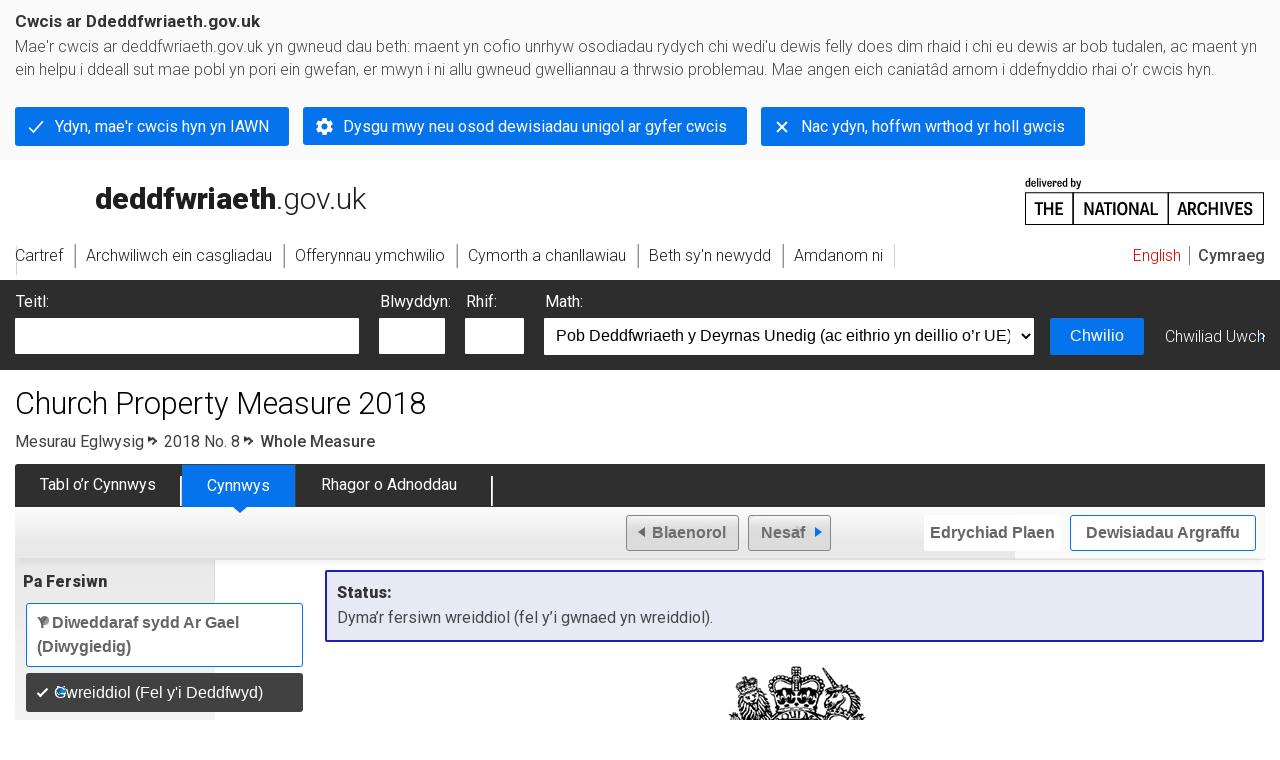

--- FILE ---
content_type: application/xhtml+xml;charset=utf-8
request_url: https://www.legislation.gov.uk/cy/ukcm/2018/8/enacted
body_size: 38279
content:

<!DOCTYPE html
  PUBLIC "-//W3C//DTD XHTML+RDFa 1.0//EN" "http://www.w3.org/MarkUp/DTD/xhtml-rdfa-1.dtd">
<html xmlns="http://www.w3.org/1999/xhtml" xmlns:dct="http://purl.org/dc/terms/" xml:lang="en">
<head><meta http-equiv="Content-Type" content="text/html; charset=utf-8" /><meta name="viewport" content="width=device-width, initial-scale=0.1, user-scalable=1" /><title>Church Property Measure 2018</title><link rel="icon" href="/favicon.ico" /><link rel="stylesheet" href="/styles/screen.css" type="text/css" /><link rel="stylesheet" href="/styles/survey/survey.css" type="text/css" /><!--[if lte IE 6]><link rel="stylesheet" href="/styles/IE/ie6chromeAdditions.css" type="text/css" /><![endif]--><!--[if lte IE 7]><link rel="stylesheet" href="/styles/IE/ie7chromeAdditions.css" type="text/css" /><![endif]--><script type="text/javascript" src="/scripts/jquery-3.7.1.min.js"></script><script type="text/javascript" src="/scripts/CentralConfig.js"></script><script type="text/javascript" src="/scripts/survey/survey.js"></script><script type="text/javascript" src="/scripts/chrome.js"></script><link rel="apple-touch-icon" href="/images/chrome/apple-touch-icons/apple-touch-icon.png" /><link rel="canonical" href="https://www.legislation.gov.uk/cy/ukcm/2018/8" />
					<meta name="DC.title" content="Church Property Measure 2018" /><meta name="DC.language" scheme="ISO639-2" content="eng" /><meta name="DC.publisher" content="King's Printer of Acts of Parliament" /><meta name="DC.Date.Modified" content="2019-01-08" />
					
					<link rel="alternate" type="application/xml" href="/ukcm/2018/8/enacted/data.xml" />
					
					
					
					
					
					
					
										
					
					
					
					<link rel="alternate" type="application/rdf+xml" href="/ukcm/2018/8/enacted/data.rdf" title="RDF/XML" /><link rel="alternate" type="application/akn+xml" href="/ukcm/2018/8/enacted/data.akn" title="AKN" /><link rel="alternate" type="application/xhtml+xml" href="/ukcm/2018/8/enacted/data.xht" title="HTML snippet" /><link rel="alternate" type="text/html" href="/ukcm/2018/8/enacted/data.htm" title="Website (XHTML) Default View" /><link rel="alternate" type="text/csv" href="/ukcm/2018/8/enacted/data.csv" title="CSV" /><link rel="alternate" type="application/pdf" href="/ukcm/2018/8/enacted/data.pdf" title="PDF" />
					<link rel="alternate" type="application/akn+xhtml" href="/ukcm/2018/8/enacted/data.html" title="HTML5 snippet" />

					<link rel="alternate" type="application/pdf" href="/ukcm/2018/8/pdfs/ukcm_20180008_en.pdf" title="Original PDF" />
					<link rel="index" href="/cy/ukcm/2018/8/contents/enacted" title="Table of Contents" />
					
					
					
					
					
					

                    
									 
					
					
					
				<meta name="Legislation.year" content="2018" /><style type="text/css">/* Legislation stylesheets - load depending on content type */
@import "/styles/SPOlegislation.css";
@import "/styles/legislation.css";
@import "/styles/primarylegislation.css";
@import "/styles/legislationOverwrites.css";
/* End of Legislation stylesheets */
</style><!--[if IE 6]>
	<style type="text/css">
		@import "/styles/IE/ie6LegAdditions.css";
	</style>
<![endif]--><!--[if IE 7]>
	<style type="text/css">
		@import "/styles/IE/ie7LegAdditions.css";
	</style>
<![endif]--><link rel="stylesheet" href="/styles/view/changesOverTime.css" type="text/css" /><script type="text/javascript" src="/scripts/jquery-ui-1.14.1.custom.min.js"></script><script type="text/javascript" src="/scripts/view/scrollbar.js"></script><link rel="stylesheet" href="/styles/website.css" type="text/css" /><link rel="stylesheet" href="/styles/print.css" type="text/css" media="print" /><link rel="stylesheet" href="/styles/buy-now.css" type="text/css" /><script type="text/javascript" src="/scripts/jquery-cookie-directive/jquery.cookie.js"></script><script type="text/javascript" src="/scripts/jquery-cookie-directive/jquery-cookie-functions.js"></script><script type="text/javascript" src="/scripts/cookie-directive.js"></script><!--Google Tag Manager--><script type="text/javascript">
			function addGtm(w, d, s, l, i) {
				// Legislation.gov.uk: Check cookie preferences before running the Google analytics code.
				if (window.legGlobals.cookiePolicy.userSet &amp;&amp; window.legGlobals.cookiePolicy.analytics) {
					w[l] = w[l] || [];
					w[l].push({'gtm.start': new Date().getTime(), event: 'gtm.js'});
					var and = '&amp;';
					and = and.charAt(0);
					var f = d.getElementsByTagName(s)[0], j = d.createElement(s),
							dl = l != 'dataLayer' ? (and + 'l=' + l) : '';
					j.async = true;
					j.src = 'https://www.googletagmanager.com/gtm.js?id=' + i + dl;
					f.parentNode.insertBefore(j, f);
				} else {
					$.removeCookie('_ga', {path: '/'});
					$.removeCookie('_gid', {path: '/'});
					$.removeCookie('_gat_UA-2827241-23', {path: '/'});
					$.removeCookie('_ga', {path: '/', domain: '.legislation.gov.uk'});
					$.removeCookie('_gid', {path: '/', domain: '.legislation.gov.uk'});
					$.removeCookie('_gat_UA-2827241-23', {path: '/', domain: '.legislation.gov.uk'});
				}
			}
			addGtm(window, document, 'script', 'dataLayer', 'GTM-TWB7339');

			$('body').on('cookie.preferences.saved.banner', function () {
				addGtm(window, document, 'script', 'dataLayer', 'GTM-TWB7339');
			});
		</script><!--End Google Tag Manager--></head><body xml:lang="en" dir="ltr" id="leg" about="http://www.legislation.gov.uk/cy/ukcm/2018/8/enacted" class="browse"><div id="preloadBg"><script type="text/javascript">
						$("body").addClass("js");
					</script></div><ul id="top" class="accessibleLinks"><li><a href="#pageTitle">Skip to main content</a></li><li><a href="#primaryNav">Skip to navigation</a></li></ul><div id="layout1"><div id="header"><h2><a href="/cy/">legislation.gov.uk<span class="welsh"></span></a></h2><span class="natArchWelsh"><a href="https://www.nationalarchives.gov.uk"><span class="backgroundImage"></span><span class="accessibleText">https://www.nationalarchives.gov.uk</span></a></span><ul id="secondaryNav"><li><a class="langaugeSwitch" href="/ukcm/2018/8/enacted">English</a></li></ul></div><div id="primaryNav"><div class="navLayout"><ul class="cy"><li class="link1"><a href="/cy/"><span class="cy">Cartref</span></a></li><li class="link2"><a href="/cy/explore"><span class="cy">Archwiliwch ein casgliadau</span></a></li><li class="link3"><a href="/cy/research-tools"><span class="cy">Offerynnau ymchwilio</span></a></li><li class="link4"><a href="/cy/help"><span class="cy">Cymorth a chanllawiau</span></a></li><li class="link5"><a href="/cy/new"><span class="cy">Beth sy'n newydd</span></a></li><li class="link6"><a href="/cy/about-us"><span class="cy">Amdanom ni</span></a></li><li id="quickSearch" class="cy"><a href="#contentSearch"><span>Chwilio Deddfwriaeth</span></a></li></ul></div></div><div id="background"></div><div id="layout2" class="legComplete"><form id="contentSearch" method="get" action="/cy/search" class="contentSearch"><h2>Chwilio Deddfwriaeth</h2><div class="title"><label for="title">Teitl: <em>(neu eiriau allweddol yn y teitl)</em></label><input type="text" id="title" name="title" /></div><div class="year cy"><label for="year">Blwyddyn:</label><input type="text" id="year" name="year" /></div><div class="number"><label for="number">Rhif:</label><input type="text" id="number" name="number" /></div><div class="type"><label for="type">Math:</label><select name="type" id="type"><option value="primary+secondary" selected="selected">Pob Deddfwriaeth y Deyrnas Unedig (ac eithrio yn deillio o’r UE)</option><option disabled="disabled">--------------------------------------------</option><option value="all">Pob Legislation (including originating from the EU)</option><option disabled="disabled">--------------------------------------------</option><option value="primary">Pob deddfwriaeth sylfaenol</option><option value="ukpga">    Deddfau Cyhoeddus Cyffredinol y Deyrnas Unedig</option><option value="ukla">    Deddfau Lleol y Deyrnas Unedig</option><option value="ukppa">    Deddfau Preifat a Phersonol y DU</option><option value="asp">    Deddfau Senedd yr Alban</option><option value="asc">    Deddfau Senedd Cymru</option><option value="anaw">    Deddfau Cynulliad Cenedlaethol Cymru</option><option value="mwa">    Mesurau Cynulliad Cenedlaethol Cymru</option><option value="ukcm">    Mesurau Eglwysig</option><option value="nia">    Deddfau Cynulliad Gogledd Iwerddon</option><option value="aosp">    Deddfau Hen Senedd yr Alban</option><option value="aep">    Deddfau Senedd Lloegr</option><option value="aip">    Deddfau Hen Senedd Iwerddon</option><option value="apgb">    Deddfau Senedd Prydain Fawr</option><option value="gbla">    Deddfau Lleol Senedd Prydain Fawr</option><option value="gbppa">    Deddfau Preifat a Phersonol Senedd Prydain Fawr</option><option value="nisi">    Gorchmynion yn y Cyngor Gogledd Iwerddon</option><option value="mnia">    Mesurau Cynulliad Gogledd Iwerddon</option><option value="apni">    Deddfau Senedd Gogledd Iwerddon</option><option disabled="disabled">--------------------------------------------</option><option value="secondary">Pob is-ddeddfwriaeth</option><option value="uksi">    Offerynnau Statudol y Deyrnas Unedig</option><option value="wsi">    Offerynnau Statudol Cymru</option><option value="ssi">    Offerynnau Statudol yr Alban</option><option value="nisr">    Rheolau Statudol Gogledd Iwerddon</option><option value="ukci">    Offerynnau Eglwysig</option><option value="ukmd">    Cyfarwyddiadau Gweinidogol y Deyrnas Unedig</option><option value="ukmo">    Gorchmynion Gweinidogol y Deyrnas Unedig</option><option value="uksro">    Rheolau a Gorchmynion Statudol y Deyrnas Unedig</option><option value="nisro">    Rheolau a Gorchmynion Statudol Gogledd Iwerddon</option><option disabled="disabled">--------------------------------------------</option><option value="eu-origin">Yr holl Ddeddfwriaeth sy’n deillio o’r UE</option><option value="eur">    Rheoliadau yn deillio o’r UE</option><option value="eudn">    Penderfyniadau yn deillio o’r UE</option><option value="eudr">    Cyfarwyddebau yn deillio o’r UE</option><option value="eut">    Cytuniadau’r Undeb Ewropeaidd</option><option disabled="disabled">--------------------------------------------</option><option value="draft">Pob Deddfwriaeth Ddrafft</option><option value="ukdsi">    Offerynnau Statudol Drafft y Deyrnas Unedig</option><option value="sdsi">    Offerynnau Statudol Drafft yr Alban</option><option value="nidsr">    Rheolau Statudol Drafft Gogledd Iwerddon</option><option disabled="disabled">--------------------------------------------</option><option value="ukia">Pob Asesiad Effaith</option><option value="ukia">    Asesiadau Effaith y Deyrnas Unedig</option></select></div><div class="submit"><button type="submit" id="contentSearchSubmit" class="userFunctionalElement"><span class="btl"></span><span class="btr"></span>Chwilio<span class="bbl"></span><span class="bbr"></span></button></div><div class="advSearch"><a href="/cy/search">Chwiliad Uwch</a></div></form><h1 id="pageTitle" class="pageTitle">Church Property Measure 2018</h1><div id="breadCrumb"><h2 class="accessibleText">You are here:</h2><ul><li class="first"><a href="/cy/ukcm">Mesurau Eglwysig</a></li><li><a href="/cy/ukcm/2018/8/contents/enacted">2018 No. 8</a></li><li class="activetext">Whole
							Measure</li></ul></div><ul id="legSubNav"><li id="legTocLink"><span class="presentation"></span><a href="/cy/ukcm/2018/8/contents/enacted">Tabl o’r Cynnwys</a></li><li id="legContentLink"><span class="presentation"></span><a href="/cy/ukcm/2018/8/introduction/enacted" class="disabled">Cynnwys</a></li><li id="legResourcesLink"><span class="presentation"></span><a href="/cy/ukcm/2018/8/resources">Rhagor o Adnoddau</a><a href="#moreResourcesTabHelp" class="helpItem helpItemToBot"><img src="/images/chrome/helpIcon.gif" alt=" Help about More Resources" /></a></li></ul><div class="interface"><div class="prevNextNav"><ul><li class="prev"><span class="userFunctionalElement disabled"><span class="background"><span class="btl"></span><span class="btr"></span>Blaenorol<span class="bbl"></span><span class="bbr"></span></span></span></li><li class="next"><span class="userFunctionalElement disabled"><span class="background"><span class="btl"></span><span class="btr"></span>Nesaf<span class="bbl"></span><span class="bbr"></span></span></span></li></ul></div><ul id="viewPrintControl"><li class="view"><a class="userFunctionalElement" href="?view=plain"><span class="btl"></span><span class="btr"></span>Edrychiad Plaen<span class="bbl"></span><span class="bbr"></span></a></li><li class="print"><a class="userFunctionalElement" href="#printOptions"><span class="btl"></span><span class="btr"></span>Dewisiadau Argraffu<span class="bbl"></span><span class="bbr"></span></a></li></ul></div><div id="tools"><div class="section" id="whatVersion"><div class="title"><a href="#whatversionHelp" class="helpItem helpItemToMidRight"><img src="/images/chrome/helpIcon.gif" alt=" Help about what version" /></a><h2>Pa Fersiwn</h2></div><div class="content"><ul class="toolList"><li><a class="userFunctionalElement" href="/cy/ukcm/2018/8"><span class="background"><span class="btl"></span><span class="btr"></span>Y Diweddaraf sydd Ar Gael (Diwygiedig)<span class="bbl"></span><span class="bbr"></span></span></a></li><li><span class="userFunctionalElement active"><span class="background"><span class="btl"></span><span class="btr"></span>Gwreiddiol (Fel y'i Deddfwyd)<span class="bbl"></span><span class="bbr"></span></span></span></li></ul></div></div><div class="section" id="openingOptions"><div class="title"><a href="#openingOptionsHelp" class="helpItem helpItemToMidRight"><img src="/images/chrome/helpIcon.gif" alt=" Help about opening options" /></a><h2>Dewisiadau Agor</h2></div><div id="openingOptionsContent" class="content"><ul class="toolList"><li class="whole"><a href="/cy/ukcm/2018/8/enacted">Agor y Mesur Cyfan</a></li><li class="minusSched"><a href="/cy/ukcm/2018/8/body/enacted">Agor Mesur heb Atodlenni</a></li><li class="onlySched"><a href="/cy/ukcm/2018/8/schedules/enacted">Agor Atodlenni yn unig</a></li></ul></div></div><div class="section" id="pdfVersions"><div class="title"><h2>Rhagor o Adnoddau</h2></div><div class="content" id="pdfVersionsContent"><div class="content"><ul class="toolList"><li><a class="pdfLink" href="/ukcm/2018/8/pdfs/ukcm_20180008_en.pdf">Gwreiddiol: Fersiwn Argraffydd y Brenin</a></li></ul></div><p class="viewMoreLink"><a href="/cy/ukcm/2018/8/resources">Gweld Mwy<span class="pageLinkIcon"></span></a></p></div></div></div><div id="content"><div id="infoSection"><h2>Status:</h2><p class="intro"> Dyma’r fersiwn wreiddiol (fel y’i gwnaed yn wreiddiol).</p></div><div id="viewLegContents" xml:lang="cy"><div class="LegSnippet hasBlockAmends" id="viewLegSnippet"><p class="crest"><a href="/cy/ukcm/2018/8/introduction/enacted"><img alt="Legislation Crest" src="/images/crests/ukcm.gif" /></a></p><div class="LegClearFix LegPrelims"><h1 class="LegTitle">Church Property Measure 2018</h1><h1 class="LegNo">2018 No. 8</h1><p class="LegLongTitle">A Measure passed by the General Synod of the Church of England to consolidate with corrections and minor improvements the Parsonages Measure 1938, the New Parishes Measure 1943, the Parsonages (Amendment) Measure 1947, certain provisions of the Church Property (Miscellaneous Provisions) Measure 1960 and the Endowments and Glebe Measure 1976 and certain other provisions relating to Church property.</p><p class="LegDateOfEnactment">[20th December 2018]</p><a class="LegAnchorID" id="Legislation-Preamble"></a></div><a class="LegAnchorID" id="part-1"></a><div class="LegClearPart"></div><h2 class="LegPartFirst"><span class="LegPartNo">PART 1</span><span class="LegPartTitle">Parsonage land</span></h2><h3 class="LegPblockFirst"><span class="LegPblockTitle">Dealings in parsonage house etc.</span></h3><a class="LegAnchorID" id="section-1"></a><h4 class="LegClearFix LegP1ContainerFirst"><span class="LegDS LegP1No">1</span><span class="LegDS LegP1GroupTitleFirst">Sale, exchange or demolition of parsonage house</span></h4><p class="LegClearFix LegP2Container"><span class="LegDS LegLHS LegP2No" id="section-1-1">(1)</span><span class="LegDS LegRHS LegP2Text">Where the parsonage house of a benefice is inconveniently situated or is too large, or it is thought advisable for some other good and sufficient reason to dispose of the house, the incumbent of the benefice—</span>&#xD;</p><p class="LegClearFix LegP3Container"><span class="LegDS LegLHS LegP3No" id="section-1-1-a">(a)</span><span class="LegDS LegRHS LegP3Text">may sell the house;</span>&#xD;</p><p class="LegClearFix LegP3Container"><span class="LegDS LegLHS LegP3No" id="section-1-1-b">(b)</span><span class="LegDS LegRHS LegP3Text">may exchange the house for a house that would be suitable for the residence and occupation of the incumbent of the benefice and make or receive a payment for equality of exchange;</span>&#xD;</p><p class="LegClearFix LegP3Container"><span class="LegDS LegLHS LegP3No" id="section-1-1-c">(c)</span><span class="LegDS LegRHS LegP3Text">may pull the house down and sell the whole or part of the site and some or all of the materials.</span>&#xD;</p><p class="LegClearFix LegP2Container"><span class="LegDS LegLHS LegP2No" id="section-1-2">(2)</span><span class="LegDS LegRHS LegP2Text">A house or site may be sold or exchanged under subsection (1) with adjoining land belonging to the benefice, either together or in parcels; and, in the case of a sale or exchange of part only of a house or site (see section 48(4)), it does not matter if the land in question adjoins only the part of the house or site that is not included in the sale or exchange.</span>&#xD;</p><p class="LegClearFix LegP2Container"><span class="LegDS LegLHS LegP2No" id="section-1-3">(3)</span><span class="LegDS LegRHS LegP2Text">Where a house has ceased to be the parsonage house of a benefice, either as a result of a new parsonage house being constituted as such or as a result of a pastoral scheme or order, a power under this section may be exercised in relation to the house and to land adjoining the house.</span>&#xD;</p><p class="LegClearFix LegP2Container"><span class="LegDS LegLHS LegP2No" id="section-1-4">(4)</span><span class="LegDS LegRHS LegP2Text">Where a house has been disposed of under this section, but the whole or part of an outbuilding, garden or orchard which was not disposed of continues to be the property of the benefice, a power under this section may be exercised in relation to that property and to land adjoining or an appurtenance of or enjoyed with it.</span>&#xD;</p><p class="LegClearFix LegP2Container"><span class="LegDS LegLHS LegP2No" id="section-1-5">(5)</span><span class="LegDS LegRHS LegP2Text">Where the incumbent of a benefice has acquired a building or other land as or for the site of a parsonage house, a power under this section may be exercised in relation to the building or other land.</span>&#xD;</p><p class="LegClearFix LegP2Container"><span class="LegDS LegLHS LegP2No" id="section-1-6">(6)</span><span class="LegDS LegRHS LegP2Text">Where an excluded part of a parsonage house is vested in the incumbent or would be if the benefice were full, a power under this section may be exercised in relation to the excluded part.</span>&#xD;</p><p class="LegClearFix LegP2Container"><span class="LegDS LegLHS LegP2No" id="section-1-7">(7)</span><span class="LegDS LegRHS LegP2Text">Where a benefice is vacant, a power under this section is exercisable by the bishop of the diocese to which the benefice belongs.</span>&#xD;</p><p class="LegClearFix LegP2Container"><span class="LegDS LegLHS LegP2No" id="section-1-8">(8)</span><span class="LegDS LegRHS LegP2Text">A power under this section may not be exercised in relation to property which is vested in trustees.</span>&#xD;</p><p class="LegClearFix LegP2Container"><span class="LegDS LegLHS LegP2No" id="section-1-9">(9)</span><span class="LegDS LegRHS LegP2Text">The Church Commissioners may buy property which is proposed to be sold under this section if—</span>&#xD;</p><p class="LegClearFix LegP3Container"><span class="LegDS LegLHS LegP3No" id="section-1-9-a">(a)</span><span class="LegDS LegRHS LegP3Text">the bishop of the diocese in which the property is situated and the Parsonages Board for the diocese are satisfied that the price offered is reasonably satisfactory, and</span>&#xD;</p><p class="LegClearFix LegP3Container"><span class="LegDS LegLHS LegP3No" id="section-1-9-b">(b)</span><span class="LegDS LegRHS LegP3Text">neither the registered patron nor the PCC of a parish in the benefice concerned objects on that ground within the period specified in rules.</span>&#xD;</p><p class="LegClearFix LegP2Container"><span class="LegDS LegLHS LegP2No" id="section-1-10">(10)</span><span class="LegDS LegRHS LegP2Text">On a sale or exchange under this section—</span>&#xD;</p><p class="LegClearFix LegP3Container"><span class="LegDS LegLHS LegP3No" id="section-1-10-a">(a)</span><span class="LegDS LegRHS LegP3Text">a hereditament, easement, right or privilege may be excepted, reserved, or granted over or in relation to land retained by the incumbent in the capacity as corporation sole (whether as property of or otherwise in right of the benefice);</span>&#xD;</p><p class="LegClearFix LegP3Container"><span class="LegDS LegLHS LegP3No" id="section-1-10-b">(b)</span><span class="LegDS LegRHS LegP3Text">a hereditament, easement, right or privilege may be disposed of;</span>&#xD;</p><p class="LegClearFix LegP3Container"><span class="LegDS LegLHS LegP3No" id="section-1-10-c">(c)</span><span class="LegDS LegRHS LegP3Text">a restriction on building, on use or on anything else may be imposed and made binding by covenant, condition or otherwise.</span>&#xD;</p><p class="LegClearFix LegP2Container"><span class="LegDS LegLHS LegP2No" id="section-1-11">(11)</span><span class="LegDS LegRHS LegP2Text">The proceeds of a sale or exchange under this section must be paid to the Parsonages Board for the diocese (with the Board then applying the proceeds in accordance with section 13); and the Board’s receipt is a sufficient discharge to the buyer.</span>&#xD;</p><a class="LegAnchorID" id="section-2"></a><h4 class="LegClearFix LegP1Container"><span class="LegDS LegP1No">2</span><span class="LegDS LegP1GroupTitle">Construction, purchase or improvement of parsonage house</span></h4><p class="LegClearFix LegP2Container"><span class="LegDS LegLHS LegP2No" id="section-2-1">(1)</span><span class="LegDS LegRHS LegP2Text">The incumbent of a benefice may do any of the following where it is thought desirable, whether or not the current parsonage house is disposed of—</span>&#xD;</p><p class="LegClearFix LegP3Container"><span class="LegDS LegLHS LegP3No" id="section-2-1-a">(a)</span><span class="LegDS LegRHS LegP3Text">build a house which would be suitable for the residence and occupation of the incumbent of the benefice;</span>&#xD;</p><p class="LegClearFix LegP3Container"><span class="LegDS LegLHS LegP3No" id="section-2-1-b">(b)</span><span class="LegDS LegRHS LegP3Text">buy a house or land for the site of a house, or buy other land, which would be suitable for the residence and occupation of the incumbent of the benefice;</span>&#xD;</p><p class="LegClearFix LegP3Container"><span class="LegDS LegLHS LegP3No" id="section-2-1-c">(c)</span><span class="LegDS LegRHS LegP3Text">make improvements to a house built, bought or acquired as property of the benefice under a power conferred by or under this Measure or any other enactment and which is proposed to be constituted as the parsonage house.</span>&#xD;</p><p class="LegClearFix LegP2Container"><span class="LegDS LegLHS LegP2No" id="section-2-2">(2)</span><span class="LegDS LegRHS LegP2Text">Where a benefice is vacant, a power under this section may be exercised by the bishop of the diocese to which the benefice belongs.</span>&#xD;</p><p class="LegClearFix LegP2Container"><span class="LegDS LegLHS LegP2No" id="section-2-3">(3)</span><span class="LegDS LegRHS LegP2Text">Where the bishop of a diocese is, by virtue of subsection (2), building or making improvements to a house and the vacancy in the benefice is filled before the completion of the work, the incumbent succeeding to the benefice must complete the work, in so far as there is any money specially applicable or loaned by the Church Commissioners for that purpose (including any money loaned after the vacancy was filled).</span>&#xD;</p><p class="LegClearFix LegP2Container"><span class="LegDS LegLHS LegP2No" id="section-2-4">(4)</span><span class="LegDS LegRHS LegP2Text">In carrying out the duty under subsection (3), the incumbent must act in accordance with the plans and specifications authorised by the bishop of the diocese subject to such modifications as the bishop and the Parsonages Board agree.</span>&#xD;</p><p class="LegClearFix LegP2Container"><span class="LegDS LegLHS LegP2No" id="section-2-5">(5)</span><span class="LegDS LegRHS LegP2Text">If the incumbent fails to carry out the duty under subsection (3), the Parsonages Board may complete the work.</span>&#xD;</p><p class="LegClearFix LegP2Container"><span class="LegDS LegLHS LegP2No" id="section-2-6">(6)</span><span class="LegDS LegRHS LegP2Text">A power under this section, when exercisable by the bishop by virtue of subsection (2), includes a power to enter the land of the benefice concerned in order to exercise the power.</span>&#xD;</p><p class="LegClearFix LegP2Container"><span class="LegDS LegLHS LegP2No" id="section-2-7">(7)</span><span class="LegDS LegRHS LegP2Text">A body which is the patron of a benefice (including a college or hall of Oxford or Cambridge University) may make an interest-free loan to assist with—</span>&#xD;</p><p class="LegClearFix LegP3Container"><span class="LegDS LegLHS LegP3No" id="section-2-7-a">(a)</span><span class="LegDS LegRHS LegP3Text">building a house or buying a house or other land in the benefice for the purpose mentioned in subsection (1)(a) or (b);</span>&#xD;</p><p class="LegClearFix LegP3Container"><span class="LegDS LegLHS LegP3No" id="section-2-7-b">(b)</span><span class="LegDS LegRHS LegP3Text">(in so far as not coming within paragraph (a) of this subsection) building, rebuilding or repairing a house or other building suitable for the residence or convenience of clergy in the benefice or buying a building, or land for the site of a building, for that purpose.</span>&#xD;</p><a class="LegAnchorID" id="section-3"></a><h4 class="LegClearFix LegP1Container"><span class="LegDS LegP1No">3</span><span class="LegDS LegP1GroupTitle">Consent to dealing under section 1 or 2</span></h4><p class="LegClearFix LegP2Container"><span class="LegDS LegLHS LegP2No" id="section-3-1">(1)</span><span class="LegDS LegRHS LegP2Text">A power under section 1 or 2 may not be exercised without—</span>&#xD;</p><p class="LegClearFix LegP3Container"><span class="LegDS LegLHS LegP3No" id="section-3-1-a">(a)</span><span class="LegDS LegRHS LegP3Text">the consent of the Church Commissioners,</span>&#xD;</p><p class="LegClearFix LegP3Container"><span class="LegDS LegLHS LegP3No" id="section-3-1-b">(b)</span><span class="LegDS LegRHS LegP3Text">the consent of the Parsonages Board for the diocese concerned,</span>&#xD;</p><p class="LegClearFix LegP3Container"><span class="LegDS LegLHS LegP3No" id="section-3-1-c">(c)</span><span class="LegDS LegRHS LegP3Text">the consent of the bishop of the diocese (unless the bishop is, by virtue of section 1(7) or 2(2), the person exercising the power), and</span>&#xD;</p><p class="LegClearFix LegP3Container"><span class="LegDS LegLHS LegP3No" id="section-3-1-d">(d)</span><span class="LegDS LegRHS LegP3Text">in the case only of a power under section 1, any consent required by subsection (2) or (3) of this section.</span>&#xD;</p><p class="LegClearFix LegP2Container"><span class="LegDS LegLHS LegP2No" id="section-3-2">(2)</span><span class="LegDS LegRHS LegP2Text">If the property concerned is held under a grant made by or on behalf of Her Majesty in right of the Crown, the consent of the Crown Estate Commissioners is required.</span>&#xD;</p><p class="LegClearFix LegP2Container"><span class="LegDS LegLHS LegP2No" id="section-3-3">(3)</span><span class="LegDS LegRHS LegP2Text">If the property concerned is occupied by a member of the team in a team ministry, the consent of that member is required.</span>&#xD;</p><p class="LegClearFix LegP2Container"><span class="LegDS LegLHS LegP2No" id="section-3-4">(4)</span><span class="LegDS LegRHS LegP2Text">The consent of the Church Commissioners to the exercise of the power of sale or exchange under section 1 is not required if—</span>&#xD;</p><p class="LegClearFix LegP3Container"><span class="LegDS LegLHS LegP3No" id="section-3-4-a">(a)</span><span class="LegDS LegRHS LegP3Text">the transferee is not a connected person or a trustee for or nominee of a connected person, and</span>&#xD;</p><p class="LegClearFix LegP3Container"><span class="LegDS LegLHS LegP3No" id="section-3-4-b">(b)</span><span class="LegDS LegRHS LegP3Text">before entering into an agreement for the sale or exchange, the person entitled to exercise the power has met the conditions in subsections (7) and (8).</span>&#xD;</p><p class="LegClearFix LegP2Container"><span class="LegDS LegLHS LegP2No" id="section-3-5">(5)</span><span class="LegDS LegRHS LegP2Text">The consent of the Church Commissioners to the exercise of the power to pull down a house or other building under section 1 is not required if that is the only purpose for which it is proposed to exercise the power.</span>&#xD;</p><p class="LegClearFix LegP2Container"><span class="LegDS LegLHS LegP2No" id="section-3-6">(6)</span><span class="LegDS LegRHS LegP2Text">The consent of the Church Commissioners to the exercise of a power under section 2 is not required if—</span>&#xD;</p><p class="LegClearFix LegP3Container"><span class="LegDS LegLHS LegP3No" id="section-3-6-a">(a)</span><span class="LegDS LegRHS LegP3Text">no person concerned in the transaction is a connected person or a trustee for or nominee of a connected person, and</span>&#xD;</p><p class="LegClearFix LegP3Container"><span class="LegDS LegLHS LegP3No" id="section-3-6-b">(b)</span><span class="LegDS LegRHS LegP3Text">before entering into the transaction, the person entitled to exercise the power has met the condition in subsection (7).</span>&#xD;</p><p class="LegClearFix LegP2Container"><span class="LegDS LegLHS LegP2No" id="section-3-7">(7)</span><span class="LegDS LegRHS LegP2Text">The condition in this subsection is that the person entitled to exercise the power—</span>&#xD;</p><p class="LegClearFix LegP3Container"><span class="LegDS LegLHS LegP3No" id="section-3-7-a">(a)</span><span class="LegDS LegRHS LegP3Text">has obtained a written report on the proposed transaction from a qualified surveyor instructed by and acting exclusively for him or her, and</span>&#xD;</p><p class="LegClearFix LegP3Container"><span class="LegDS LegLHS LegP3No" id="section-3-7-b">(b)</span><span class="LegDS LegRHS LegP3Text">having considered the report, is satisfied that the terms of the proposed transaction are the best that can be reasonably obtained for the benefice.</span>&#xD;</p><p class="LegClearFix LegP2Container"><span class="LegDS LegLHS LegP2No" id="section-3-8">(8)</span><span class="LegDS LegRHS LegP2Text">The condition in this subsection is that the person entitled to exercise the power has advertised the proposed transaction for the period and in the manner advised by the surveyor in the report, unless the surveyor has advised in the report that advertising the proposed transaction would not be in the best interests of the benefice.</span>&#xD;</p><a class="LegAnchorID" id="section-4"></a><h4 class="LegClearFix LegP1Container"><span class="LegDS LegP1No">4</span><span class="LegDS LegP1GroupTitle">Vacancy in benefice: division, improvement etc. of parsonage house</span></h4><p class="LegClearFix LegP2Container"><span class="LegDS LegLHS LegP2No" id="section-4-1">(1)</span><span class="LegDS LegRHS LegP2Text">During a vacancy in a benefice, the bishop of the diocese may, with the consent of the Parsonages Board, authorise the sequestrators of the benefice—</span>&#xD;</p><p class="LegClearFix LegP3Container"><span class="LegDS LegLHS LegP3No" id="section-4-1-a">(a)</span><span class="LegDS LegRHS LegP3Text">to divide the parsonage house into two or more parts or to reduce the size of the house in some other way;</span>&#xD;</p><p class="LegClearFix LegP3Container"><span class="LegDS LegLHS LegP3No" id="section-4-1-b">(b)</span><span class="LegDS LegRHS LegP3Text">to enlarge the house;</span>&#xD;</p><p class="LegClearFix LegP3Container"><span class="LegDS LegLHS LegP3No" id="section-4-1-c">(c)</span><span class="LegDS LegRHS LegP3Text">to make improvements to the house.</span>&#xD;</p><p class="LegClearFix LegP2Container"><span class="LegDS LegLHS LegP2No" id="section-4-2">(2)</span><span class="LegDS LegRHS LegP2Text">The sequestrators may, for the purpose of carrying out work authorised under subsection (1), enter the land of the benefice.</span>&#xD;</p><p class="LegClearFix LegP2Container"><span class="LegDS LegLHS LegP2No" id="section-4-3">(3)</span><span class="LegDS LegRHS LegP2Text">Where the parsonage house is occupied by a member of the team in a team ministry, the sequestrators may not carry out work authorised under subsection (1) without the consent of that member.</span>&#xD;</p><p class="LegClearFix LegP2Container"><span class="LegDS LegLHS LegP2No" id="section-4-4">(4)</span><span class="LegDS LegRHS LegP2Text">Where work is authorised under subsection (1) but the vacancy in the benefice is filled before the completion of the work, the incumbent succeeding to the benefice must complete the work, in so far as there is any money specially applicable or loaned by the Church Commissioners for that purpose (including any money loaned after the vacancy was filled).</span>&#xD;</p><p class="LegClearFix LegP2Container"><span class="LegDS LegLHS LegP2No" id="section-4-5">(5)</span><span class="LegDS LegRHS LegP2Text">In carrying out the duty under subsection (4), the incumbent must act in accordance with the plans and specifications authorised by the bishop subject to such modifications as the bishop and the Parsonages Board agree.</span>&#xD;</p><p class="LegClearFix LegP2Container"><span class="LegDS LegLHS LegP2No" id="section-4-6">(6)</span><span class="LegDS LegRHS LegP2Text">If the incumbent fails to carry out the duty under subsection (4), the Parsonages Board may complete the work.</span>&#xD;</p><a class="LegAnchorID" id="section-5"></a><h4 class="LegClearFix LegP1Container"><span class="LegDS LegP1No">5</span><span class="LegDS LegP1GroupTitle">Representations, reports, etc.</span></h4><p class="LegClearFix LegP2Container"><span class="LegDS LegLHS LegP2No" id="section-5-1">(1)</span><span class="LegDS LegRHS LegP2Text">An incumbent or bishop who is proposing to exercise a power under section 1, 2 or 4 must give written notice to the registered patron of the benefice, and to the PCC of each parish in the benefice, of the right to make objections to the proposal or other representations on it within the period specified in rules.</span>&#xD;</p><p class="LegClearFix LegP2Container"><span class="LegDS LegLHS LegP2No" id="section-5-2">(2)</span><span class="LegDS LegRHS LegP2Text">If an objection is made in accordance with subsection (1), the power in question may not be exercised unless the Church Commissioners—</span>&#xD;</p><p class="LegClearFix LegP3Container"><span class="LegDS LegLHS LegP3No" id="section-5-2-a">(a)</span><span class="LegDS LegRHS LegP3Text">have informed the person objecting that they are satisfied that the objection ought not to prevent the exercise of the power, and</span>&#xD;</p><p class="LegClearFix LegP3Container"><span class="LegDS LegLHS LegP3No" id="section-5-2-b">(b)</span><span class="LegDS LegRHS LegP3Text">have given the person their reasons.</span>&#xD;</p><p class="LegClearFix LegP2Container"><span class="LegDS LegLHS LegP2No" id="section-5-3">(3)</span><span class="LegDS LegRHS LegP2Text">Where it appears desirable to the Parsonages Board of a diocese that a power under section 1, 2 or 4 should be exercised, the Board must make a report to the bishop of the diocese.</span>&#xD;</p><p class="LegClearFix LegP2Container"><span class="LegDS LegLHS LegP2No" id="section-5-4">(4)</span><span class="LegDS LegRHS LegP2Text">If, in response to a report under subsection (3), the bishop and the incumbent request the Parsonages Board to frame proposals for exercising the power in question, the Board may do so; and, if the Board does so, it must communicate its proposals to the bishop and the incumbent.</span>&#xD;</p><p class="LegClearFix LegP2Container"><span class="LegDS LegLHS LegP2No" id="section-5-5">(5)</span><span class="LegDS LegRHS LegP2Text">In a case where the benefice is vacant, subsection (4) has effect as if the references to the incumbent were omitted.</span>&#xD;</p><p class="LegClearFix LegP2Container"><span class="LegDS LegLHS LegP2No" id="section-5-6">(6)</span><span class="LegDS LegRHS LegP2Text">An incumbent or bishop who, in the case of a benefice for which a team ministry is established, is proposing to exercise a power under section 1, 2 or 4 in respect of the parsonage house must, if the house is or is to be occupied by the incumbent, do each of the following—</span>&#xD;</p><p class="LegClearFix LegP3Container"><span class="LegDS LegLHS LegP3No" id="section-5-6-a">(a)</span><span class="LegDS LegRHS LegP3Text">keep every member of the team informed of matters arising from the proposal,</span>&#xD;</p><p class="LegClearFix LegP3Container"><span class="LegDS LegLHS LegP3No" id="section-5-6-b">(b)</span><span class="LegDS LegRHS LegP3Text">afford every member of the team an opportunity to express views on the proposal, and</span>&#xD;</p><p class="LegClearFix LegP3Container"><span class="LegDS LegLHS LegP3No" id="section-5-6-c">(c)</span><span class="LegDS LegRHS LegP3Text">have regard to those views before taking action to implement the proposal.</span>&#xD;</p><a class="LegAnchorID" id="section-6"></a><h4 class="LegClearFix LegP1Container"><span class="LegDS LegP1No">6</span><span class="LegDS LegP1GroupTitle">Leasing</span></h4><p class="LegClearFix LegP2Container"><span class="LegDS LegLHS LegP2No" id="section-6-1">(1)</span><span class="LegDS LegRHS LegP2Text">The incumbent or sequestrators of a benefice may not grant a lease of an excluded part of a parsonage house; and any lease granted in contravention of this subsection is void.</span>&#xD;</p><p class="LegClearFix LegP2Container"><span class="LegDS LegLHS LegP2No" id="section-6-2">(2)</span><span class="LegDS LegRHS LegP2Text">The DBF for a diocese may from time to time require the incumbent or sequestrators of a benefice in the diocese to provide the DBF with—</span>&#xD;</p><p class="LegClearFix LegP3Container"><span class="LegDS LegLHS LegP3No" id="section-6-2-a">(a)</span><span class="LegDS LegRHS LegP3Text">particulars of any part of the parsonage land of the benefice which is subject to a lease, and</span>&#xD;</p><p class="LegClearFix LegP3Container"><span class="LegDS LegLHS LegP3No" id="section-6-2-b">(b)</span><span class="LegDS LegRHS LegP3Text">particulars of the terms of each lease.</span>&#xD;</p><p class="LegClearFix LegP2Container"><span class="LegDS LegLHS LegP2No" id="section-6-3">(3)</span><span class="LegDS LegRHS LegP2Text">The county court may, on an application by the DBF for a diocese, make an order requiring a person who has failed to comply with a requirement under subsection (2) to comply with that requirement.</span>&#xD;</p><p class="LegClearFix LegP2Container"><span class="LegDS LegLHS LegP2No" id="section-6-4">(4)</span><span class="LegDS LegRHS LegP2Text">The bishop of a diocese may, with the consent of the DBF, authorise the sequestrators of a benefice in the diocese, subject to subsection (1), to grant a lease of parsonage land belonging to the benefice for such period as the bishop authorises; and section 59 of the Pluralities Act 1838 (which voids contracts for letting to clergy) does not apply to a lease under this subsection.</span>&#xD;</p><a class="LegAnchorID" id="section-7"></a><h4 class="LegClearFix LegP1Container"><span class="LegDS LegP1No">7</span><span class="LegDS LegP1GroupTitle">Leases of excluded parts made before 1 April 1978</span></h4><p class="LegClearFix LegP2Container"><span class="LegDS LegLHS LegP2No" id="section-7-1">(1)</span><span class="LegDS LegRHS LegP2Text">This section applies where an excluded part of a parsonage house is subject to a lease granted before 1 April 1978.</span>&#xD;</p><p class="LegClearFix LegP2Container"><span class="LegDS LegLHS LegP2No" id="section-7-2">(2)</span><span class="LegDS LegRHS LegP2Text">The incumbent or the sequestrators of the benefice in question must, within seven days of receiving a sum for rent under the lease, pay the sum to the DBF for the diocese to which the benefice belongs.</span>&#xD;</p><p class="LegClearFix LegP2Container"><span class="LegDS LegLHS LegP2No" id="section-7-3">(3)</span><span class="LegDS LegRHS LegP2Text">A sum paid under subsection (2) is to be treated as income of the DBF arising from the diocesan glebe land and not as part of the income of the incumbent or sequestrators.</span>&#xD;</p><p class="LegClearFix LegP2Container"><span class="LegDS LegLHS LegP2No" id="section-7-4">(4)</span><span class="LegDS LegRHS LegP2Text">A sum due under subsection (2) is recoverable as a debt due to the DBF from the incumbent or his or her personal representatives or (as the case may be) from the sequestrators.</span>&#xD;</p><p class="LegClearFix LegP2Container"><span class="LegDS LegLHS LegP2No" id="section-7-5">(5)</span><span class="LegDS LegRHS LegP2Text">The DBF may require the incumbent or sequestrators to take all necessary steps to enforce the tenant’s covenants under the lease, in particular the covenant to pay rent; and the DBF must indemnify the incumbent or sequestrators for costs incurred in bringing proceedings to enforce the covenants that are not recovered from another party.</span>&#xD;</p><p class="LegClearFix LegP2Container"><span class="LegDS LegLHS LegP2No" id="section-7-6">(6)</span><span class="LegDS LegRHS LegP2Text">If the incumbent or sequestrators fail to act under subsection (5) or ask the DBF to do so, the DBF may, on behalf of the incumbent or sequestrators, bring or continue proceedings to enforce the covenants.</span>&#xD;</p><p class="LegClearFix LegP2Container"><span class="LegDS LegLHS LegP2No" id="section-7-7">(7)</span><span class="LegDS LegRHS LegP2Text">The DBF must pay or reimburse the incumbent or sequestrators for—</span>&#xD;</p><p class="LegClearFix LegP3Container"><span class="LegDS LegLHS LegP3No" id="section-7-7-a">(a)</span><span class="LegDS LegRHS LegP3Text">the cost of meeting the landlord’s obligations under the lease, and</span>&#xD;</p><p class="LegClearFix LegP3Container"><span class="LegDS LegLHS LegP3No" id="section-7-7-b">(b)</span><span class="LegDS LegRHS LegP3Text">such cost of maintaining, repairing and insuring the premises subject to the lease as has to be met by the incumbent or sequestrators.</span>&#xD;</p><p class="LegClearFix LegP2Container"><span class="LegDS LegLHS LegP2No" id="section-7-8">(8)</span><span class="LegDS LegRHS LegP2Text">A payment made by the DBF under subsection (7) is to be treated for the purposes of section 26(1) as part of the outgoings and expenses of the diocesan glebe land.</span>&#xD;</p><a class="LegAnchorID" id="section-8"></a><h4 class="LegClearFix LegP1Container"><span class="LegDS LegP1No">8</span><span class="LegDS LegP1GroupTitle">Transfer to DBF</span></h4><p class="LegClearFix LegP2Container"><span class="LegDS LegLHS LegP2No" id="section-8-1">(1)</span><span class="LegDS LegRHS LegP2Text">This section applies where a DBF is of the opinion—</span>&#xD;</p><p class="LegClearFix LegP3Container"><span class="LegDS LegLHS LegP3No" id="section-8-1-a">(a)</span><span class="LegDS LegRHS LegP3Text">that the parsonage house or the whole or part of any other parsonage land of a benefice in the diocese is not required as the incumbent’s official residence or for his or her convenient occupation, and</span>&#xD;</p><p class="LegClearFix LegP3Container"><span class="LegDS LegLHS LegP3No" id="section-8-1-b">(b)</span><span class="LegDS LegRHS LegP3Text">that the house or other land should be transferred to the DBF.</span>&#xD;</p><p class="LegClearFix LegP2Container"><span class="LegDS LegLHS LegP2No" id="section-8-2">(2)</span><span class="LegDS LegRHS LegP2Text">The DBF must notify each of the following of the right to make within one month of the notification representations to the Church Commissioners on the proposed transfer—</span>&#xD;</p><p class="LegClearFix LegP3Container"><span class="LegDS LegLHS LegP3No" id="section-8-2-a">(a)</span><span class="LegDS LegRHS LegP3Text">the PCC of each parish belonging to the benefice;</span>&#xD;</p><p class="LegClearFix LegP3Container"><span class="LegDS LegLHS LegP3No" id="section-8-2-b">(b)</span><span class="LegDS LegRHS LegP3Text">the incumbent or sequestrators of the benefice;</span>&#xD;</p><p class="LegClearFix LegP3Container"><span class="LegDS LegLHS LegP3No" id="section-8-2-c">(c)</span><span class="LegDS LegRHS LegP3Text">if there is a team ministry for the benefice, every member of the team.</span>&#xD;</p><p class="LegClearFix LegP2Container"><span class="LegDS LegLHS LegP2No" id="section-8-3">(3)</span><span class="LegDS LegRHS LegP2Text">After considering any representations made in accordance with subsection (2), the Commissioners must notify the DBF and each of the persons mentioned in that subsection of their decision on the representations and the reasons for that decision.</span>&#xD;</p><p class="LegClearFix LegP2Container"><span class="LegDS LegLHS LegP2No" id="section-8-4">(4)</span><span class="LegDS LegRHS LegP2Text">If no representations are made in accordance with subsection (2) or the Commissioners decide that the proposed transfer should take place in spite of any representations so made, the bishop of the diocese may by order under his or her seal provide for the transfer of the land concerned to the DBF on the date specified for that purpose in the order (“the transfer date”).</span>&#xD;</p><p class="LegClearFix LegP2Container"><span class="LegDS LegLHS LegP2No" id="section-8-5">(5)</span><span class="LegDS LegRHS LegP2Text">A transfer under this section accordingly takes effect on the transfer date; and on that date, without the need for a deed or other document, the land is vested in the DBF—</span>&#xD;</p><p class="LegClearFix LegP3Container"><span class="LegDS LegLHS LegP3No" id="section-8-5-a">(a)</span><span class="LegDS LegRHS LegP3Text">subject to and with the benefit of any tenancies, covenants, conditions, agreements, easements or rights to which the land was subject, and of which it had the benefit, immediately before the transfer date, and</span>&#xD;</p><p class="LegClearFix LegP3Container"><span class="LegDS LegLHS LegP3No" id="section-8-5-b">(b)</span><span class="LegDS LegRHS LegP3Text">if the order so provides, subject to all rights which are necessary for the benefit of other parsonage land of the benefice or church land, and</span>&#xD;</p><p class="LegClearFix LegP3Container"><span class="LegDS LegLHS LegP3No" id="section-8-5-c">(c)</span><span class="LegDS LegRHS LegP3Text">if the order so provides, with the benefit of all rights over other parsonage land of the benefice or church land which are necessary for the benefit of the land transferred.</span>&#xD;</p><p class="LegClearFix LegP2Container"><span class="LegDS LegLHS LegP2No" id="section-8-6">(6)</span><span class="LegDS LegRHS LegP2Text">Land which vests in a DBF under this section is held by that DBF as part of the diocesan glebe land.</span>&#xD;</p><p class="LegClearFix LegP2Container"><span class="LegDS LegLHS LegP2No" id="section-8-7">(7)</span><span class="LegDS LegRHS LegP2Text">A reference in subsection (5) to a right which is necessary for the benefit of land is a reference to a right in the nature of an easement which is necessary for the reasonable enjoyment of that land and which was exercisable by the incumbent in right of his or her benefice.</span>&#xD;</p><p class="LegClearFix LegP2Container"><span class="LegDS LegLHS LegP2No" id="section-8-8">(8)</span><span class="LegDS LegRHS LegP2Text">Where an order under subsection (4) includes provision of the kind referred to in subsection (5)(b), the rights specified in that provision in the order take effect on the transfer date as legal easements appurtenant to the land so specified.</span>&#xD;</p><p class="LegClearFix LegP2Container"><span class="LegDS LegLHS LegP2No" id="section-8-9">(9)</span><span class="LegDS LegRHS LegP2Text">An order under subsection (4) may specify a tenancy, covenant, condition, agreement, easement or other right subject to which, or with the benefit of which, the land vests in the DBF under this section.</span>&#xD;</p><p class="LegClearFix LegP2Container"><span class="LegDS LegLHS LegP2No" id="section-8-10">(10)</span><span class="LegDS LegRHS LegP2Text">The bishop of a diocese may by order under his or her seal remedy a defect in or omission from an order under subsection (4) or an order under this subsection.</span>&#xD;</p><p class="LegClearFix LegP2Container"><span class="LegDS LegLHS LegP2No" id="section-8-11">(11)</span><span class="LegDS LegRHS LegP2Text">An order under this section may make incidental or supplementary provision.</span>&#xD;</p><a class="LegAnchorID" id="section-9"></a><h4 class="LegClearFix LegP1Container"><span class="LegDS LegP1No">9</span><span class="LegDS LegP1GroupTitle">Return of gift of land to be used for parsonage house</span></h4><p class="LegClearFix LegP2Container"><span class="LegDS LegLHS LegP2No" id="section-9-1">(1)</span><span class="LegDS LegRHS LegP2Text">Where the whole or part of land which was acquired as a gift (otherwise than under Part 3) for the site of the parsonage house of a benefice has not been used for that purpose, and the incumbent considers it is no longer required for that purpose, the incumbent may transfer the land or the part concerned to the donor or the donor’s successors in title without consideration.</span>&#xD;</p><p class="LegClearFix LegP2Container"><span class="LegDS LegLHS LegP2No" id="section-9-2">(2)</span><span class="LegDS LegRHS LegP2Text">The power under subsection (1) may not be exercised without—</span>&#xD;</p><p class="LegClearFix LegP3Container"><span class="LegDS LegLHS LegP3No" id="section-9-2-a">(a)</span><span class="LegDS LegRHS LegP3Text">the consent of the Parsonages Board, and</span>&#xD;</p><p class="LegClearFix LegP3Container"><span class="LegDS LegLHS LegP3No" id="section-9-2-b">(b)</span><span class="LegDS LegRHS LegP3Text">the consent of the bishop of the diocese to which the benefice belongs.</span>&#xD;</p><a class="LegAnchorID" id="section-10"></a><h4 class="LegClearFix LegP1Container"><span class="LegDS LegP1No">10</span><span class="LegDS LegP1GroupTitle">Loans by Church Commissioners</span></h4><p class="LegClearFix LegP2Container"><span class="LegDS LegLHS LegP2No" id="section-10-1">(1)</span><span class="LegDS LegRHS LegP2Text">The Church Commissioners may make a loan to a bishop, incumbent or DBF for the purpose of the provision, development or improvement of parsonage land and the safeguarding of its amenities.</span>&#xD;</p><p class="LegClearFix LegP2Container"><span class="LegDS LegLHS LegP2No" id="section-10-2">(2)</span><span class="LegDS LegRHS LegP2Text">A loan under this section may be of such amount and made on such terms and subject to the payment of interest at such rate as the Commissioners decide.</span>&#xD;</p><p class="LegClearFix LegP2Container"><span class="LegDS LegLHS LegP2No" id="section-10-3">(3)</span><span class="LegDS LegRHS LegP2Text">“Development”, in relation to a building, includes the division or demolition of the building.</span>&#xD;</p><div class="LegClearPblock"></div><h3 class="LegPblock"><span class="LegPblockTitle">Status of parsonage house etc.</span></h3><a class="LegAnchorID" id="section-11"></a><h4 class="LegClearFix LegP1ContainerFirst"><span class="LegDS LegP1No">11</span><span class="LegDS LegP1GroupTitleFirst">Certification etc.</span></h4><p class="LegClearFix LegP2Container"><span class="LegDS LegLHS LegP2No" id="section-11-1">(1)</span><span class="LegDS LegRHS LegP2Text">Where a house is built, bought or otherwise acquired as the parsonage house of a benefice or improvements to a house proposed to be constituted as such are completed, whether under this Part or any other enactment—</span>&#xD;</p><p class="LegClearFix LegP3Container"><span class="LegDS LegLHS LegP3No" id="section-11-1-a">(a)</span><span class="LegDS LegRHS LegP3Text">the bishop of the diocese must certify the house as the parsonage house of the benefice, and</span>&#xD;</p><p class="LegClearFix LegP3Container"><span class="LegDS LegLHS LegP3No" id="section-11-1-b">(b)</span><span class="LegDS LegRHS LegP3Text">the house is to be regarded for all purposes as the parsonage house of the benefice as from the date of the certificate.</span>&#xD;</p><p class="LegClearFix LegP2Container"><span class="LegDS LegLHS LegP2No" id="section-11-2">(2)</span><span class="LegDS LegRHS LegP2Text">Where the parsonage house of a benefice is divided into two or more parts—</span>&#xD;</p><p class="LegClearFix LegP3Container"><span class="LegDS LegLHS LegP3No" id="section-11-2-a">(a)</span><span class="LegDS LegRHS LegP3Text">the bishop of the diocese must certify one of those parts as the parsonage house of the benefice, and</span>&#xD;</p><p class="LegClearFix LegP3Container"><span class="LegDS LegLHS LegP3No" id="section-11-2-b">(b)</span><span class="LegDS LegRHS LegP3Text">the part certified as such is to be regarded for all purposes as the parsonage house of the benefice as from the date of the certificate.</span>&#xD;</p><p class="LegClearFix LegP2Container"><span class="LegDS LegLHS LegP2No" id="section-11-3">(3)</span><span class="LegDS LegRHS LegP2Text">A dwelling-house which, in the opinion of the Church Commissioners, should be retained for use as a parsonage house is to be treated as a parsonage house for the purposes of the Repair of Benefice Buildings Measure 1972 so long as it is vested in the incumbent or would be if the benefice were full.</span>&#xD;</p><p class="LegClearFix LegP2Container"><span class="LegDS LegLHS LegP2No" id="section-11-4">(4)</span><span class="LegDS LegRHS LegP2Text">Subsection (3) does not apply to a dwelling-house held under a lease which provides for the landlord to be wholly or mainly responsible for the repairs.</span>&#xD;</p><p class="LegClearFix LegP2Container"><span class="LegDS LegLHS LegP2No" id="section-11-5">(5)</span><span class="LegDS LegRHS LegP2Text">Where a question arises as to whether land is parsonage land, it is for the Church Commissioners to determine the question; and their determination is final.</span>&#xD;</p><div class="LegClearPblock"></div><h3 class="LegPblock"><span class="LegPblockTitle">Procedure</span></h3><a class="LegAnchorID" id="section-12"></a><h4 class="LegClearFix LegP1ContainerFirst"><span class="LegDS LegP1No">12</span><span class="LegDS LegP1GroupTitleFirst">Conveyancing formalities</span></h4><p class="LegClearFix LegP2Container"><span class="LegDS LegLHS LegP2No" id="section-12-1">(1)</span><span class="LegDS LegRHS LegP2Text">Where a house or other land is bought, sold or exchanged under this Part, the transfer must be made by or to—</span>&#xD;</p><p class="LegClearFix LegP3Container"><span class="LegDS LegLHS LegP3No" id="section-12-1-a">(a)</span><span class="LegDS LegRHS LegP3Text">the incumbent of the benefice in the capacity as a corporation sole, or</span>&#xD;</p><p class="LegClearFix LegP3Container"><span class="LegDS LegLHS LegP3No" id="section-12-1-b">(b)</span><span class="LegDS LegRHS LegP3Text">where the benefice is vacant, the bishop of the diocese in the name and on behalf of the incumbent in the capacity as a corporation sole.</span>&#xD;</p><p class="LegClearFix LegP2Container"><span class="LegDS LegLHS LegP2No" id="section-12-2">(2)</span><span class="LegDS LegRHS LegP2Text">In a case within subsection (1)(b), once the vacancy is filled, the transfer may not be disclaimed or renounced by an incumbent succeeding to the benefice.</span>&#xD;</p><p class="LegClearFix LegP2Container"><span class="LegDS LegLHS LegP2No" id="section-12-3">(3)</span><span class="LegDS LegRHS LegP2Text">Every transfer of a house or other land bought or acquired by way of exchange for a benefice under this Part must be filed in the registry of the diocese concerned in the manner specified in rules.</span>&#xD;</p><p class="LegClearFix LegP2Container"><span class="LegDS LegLHS LegP2No" id="section-12-4">(4)</span><span class="LegDS LegRHS LegP2Text">Where a house or other land sold or exchanged under this Part is subject to a mortgage or charge in favour of the Church Commissioners, the document giving effect to the sale or exchange discharges the land or buildings from the mortgage or charge; and the mortgage or charge attaches—</span>&#xD;</p><p class="LegClearFix LegP3Container"><span class="LegDS LegLHS LegP3No" id="section-12-4-a">(a)</span><span class="LegDS LegRHS LegP3Text">in the case of a sale, to the money arising from the sale;</span>&#xD;</p><p class="LegClearFix LegP3Container"><span class="LegDS LegLHS LegP3No" id="section-12-4-b">(b)</span><span class="LegDS LegRHS LegP3Text">in the case of an exchange, to the house or other land acquired on the exchange and to any money paid to the Parsonages Board for equality of exchange.</span>&#xD;</p><p class="LegClearFix LegP2Container"><span class="LegDS LegLHS LegP2No" id="section-12-5">(5)</span><span class="LegDS LegRHS LegP2Text">A deed or other document made under or for the purposes of this Part is not liable to stamp duty land tax.</span>&#xD;</p><a class="LegAnchorID" id="section-13"></a><h4 class="LegClearFix LegP1Container"><span class="LegDS LegP1No">13</span><span class="LegDS LegP1GroupTitle">Proceeds of sale etc.</span></h4><p class="LegClearFix LegP2Container"><span class="LegDS LegLHS LegP2No" id="section-13-1">(1)</span><span class="LegDS LegRHS LegP2Text">Where property of a benefice is sold or exchanged under section 1, the Parsonages Board for the diocese must apply any money arising from the sale or exchange for the following purposes in the following order of priority—</span>&#xD;</p><p class="LegClearFix LegP3Container"><span class="LegDS LegLHS LegP3No" id="section-13-1-a">(a)</span><span class="LegDS LegRHS LegP3Text">in payment of the costs, charges and expenses of the sale or exchange;</span>&#xD;</p><p class="LegClearFix LegP3Container"><span class="LegDS LegLHS LegP3No" id="section-13-1-b">(b)</span><span class="LegDS LegRHS LegP3Text">in or towards repayment of money spent with the Board’s consent to make the property more saleable or exchangeable;</span>&#xD;</p><p class="LegClearFix LegP3Container"><span class="LegDS LegLHS LegP3No" id="section-13-1-c">(c)</span><span class="LegDS LegRHS LegP3Text">where the property was bought, built or improved wholly or in part with a loan from the Church Commissioners or on the security of a mortgage or charge in their favour, in or towards repayment of the principal or interest;</span>&#xD;</p><p class="LegClearFix LegP3Container"><span class="LegDS LegLHS LegP3No" id="section-13-1-d">(d)</span><span class="LegDS LegRHS LegP3Text">where the property was bought wholly or in part with a loan under section 2(7), in or towards repayment of the loan;</span>&#xD;</p><p class="LegClearFix LegP3Container"><span class="LegDS LegLHS LegP3No" id="section-13-1-e">(e)</span><span class="LegDS LegRHS LegP3Text">in or towards payment to the incumbent of the whole or part of the removal costs;</span>&#xD;</p><p class="LegClearFix LegP3Container"><span class="LegDS LegLHS LegP3No" id="section-13-1-f">(f)</span><span class="LegDS LegRHS LegP3Text">in or towards payment to the incumbent of such amounts as have been paid to the Church Commissioners to reduce a loan made by them for or towards building or buying a house suitable for the residence and occupation of the incumbent;</span>&#xD;</p><p class="LegClearFix LegP3Container"><span class="LegDS LegLHS LegP3No" id="section-13-1-g">(g)</span><span class="LegDS LegRHS LegP3Text">in or towards repayment to the Church Commissioners of the whole or part of a grant made by them for or towards building or buying a house suitable for the residence and occupation of the incumbent;</span>&#xD;</p><p class="LegClearFix LegP3Container"><span class="LegDS LegLHS LegP3No" id="section-13-1-h">(h)</span><span class="LegDS LegRHS LegP3Text">for or towards the exercise of a power under section 2(1) or 4(1);</span>&#xD;</p><p class="LegClearFix LegP3Container"><span class="LegDS LegLHS LegP3No" id="section-13-1-i">(i)</span><span class="LegDS LegRHS LegP3Text">in allocation of the money to the capital account of the diocesan stipends fund or to the pastoral account of the diocese, or partly to each, depending on what the DBF decides.</span>&#xD;</p><p class="LegClearFix LegP2Container"><span class="LegDS LegLHS LegP2No" id="section-13-2">(2)</span><span class="LegDS LegRHS LegP2Text">In subsection (1)(e), “removal costs” means costs reasonably incurred in respect of—</span>&#xD;</p><p class="LegClearFix LegP3Container"><span class="LegDS LegLHS LegP3No" id="section-13-2-a">(a)</span><span class="LegDS LegRHS LegP3Text">removal from one parsonage house to another,</span>&#xD;</p><p class="LegClearFix LegP3Container"><span class="LegDS LegLHS LegP3No" id="section-13-2-b">(b)</span><span class="LegDS LegRHS LegP3Text">storage of the furniture, and</span>&#xD;</p><p class="LegClearFix LegP3Container"><span class="LegDS LegLHS LegP3No" id="section-13-2-c">(c)</span><span class="LegDS LegRHS LegP3Text">rent paid for temporary residence pending occupation of the new parsonage house.</span>&#xD;</p><p class="LegClearFix LegP2Container"><span class="LegDS LegLHS LegP2No" id="section-13-3">(3)</span><span class="LegDS LegRHS LegP2Text">Money may be applied for the purpose specified in subsection (1)(e)—</span>&#xD;</p><p class="LegClearFix LegP3Container"><span class="LegDS LegLHS LegP3No" id="section-13-3-a">(a)</span><span class="LegDS LegRHS LegP3Text">only to the extent that the income derived from the money arising from the sale or exchange pending its application under subsection (1)(a) to (d) is insufficient for that purpose, and</span>&#xD;</p><p class="LegClearFix LegP3Container"><span class="LegDS LegLHS LegP3No" id="section-13-3-b">(b)</span><span class="LegDS LegRHS LegP3Text">only with the consent of the bishop and of the Parsonages Board.</span>&#xD;</p><p class="LegClearFix LegP2Container"><span class="LegDS LegLHS LegP2No" id="section-13-4">(4)</span><span class="LegDS LegRHS LegP2Text">The Parsonages Board must provide the Church Commissioners with such information as they may require concerning transactions under this Part affecting property.</span>&#xD;</p><p class="LegClearFix LegP2Container"><span class="LegDS LegLHS LegP2No" id="section-13-5">(5)</span><span class="LegDS LegRHS LegP2Text">Any income derived from money arising from a sale or exchange under this Part must, pending the application of the money under this section, be added to the capital by way of accumulation.</span>&#xD;</p><p class="LegClearFix LegP2Container"><span class="LegDS LegLHS LegP2No" id="section-13-6">(6)</span><span class="LegDS LegRHS LegP2Text">Where the Parsonages Board is proposing to apply money under subsection (1)(h) or (i), it must give written notice to the registered patron of the benefice, and to the PCC of each parish in the benefice, of the right to make representations on the proposal within the period specified in rules.</span>&#xD;</p><p class="LegClearFix LegP2Container"><span class="LegDS LegLHS LegP2No" id="section-13-7">(7)</span><span class="LegDS LegRHS LegP2Text">If representations are made in accordance with subsection (6), the Parsonages Board must send them to the Church Commissioners for their consideration.</span>&#xD;</p><a class="LegAnchorID" id="section-14"></a><h4 class="LegClearFix LegP1Container"><span class="LegDS LegP1No">14</span><span class="LegDS LegP1GroupTitle">Registered patron where benefice vested in Crown or bishop</span></h4><p class="LegClearFix LegP2Container"><span class="LegDS LegLHS LegP2No" id="section-14-1">(1)</span><span class="LegDS LegRHS LegP2Text">In the case of a benefice the patronage of which is vested in or exercisable by Her Majesty in right of the Crown—</span>&#xD;</p><p class="LegClearFix LegP3Container"><span class="LegDS LegLHS LegP3No" id="section-14-1-a">(a)</span><span class="LegDS LegRHS LegP3Text">Her Majesty is the registered patron for the purposes of this Part, and</span>&#xD;</p><p class="LegClearFix LegP3Container"><span class="LegDS LegLHS LegP3No" id="section-14-1-b">(b)</span><span class="LegDS LegRHS LegP3Text">anything which is required by this Part to be given or done by or to the registered patron is to be given or done by or to the Prime Minister.</span>&#xD;</p><p class="LegClearFix LegP2Container"><span class="LegDS LegLHS LegP2No" id="section-14-2">(2)</span><span class="LegDS LegRHS LegP2Text">In the case of a benefice the patronage of which is vested in or exercisable by Her Majesty in right of the Duchy of Lancaster—</span>&#xD;</p><p class="LegClearFix LegP3Container"><span class="LegDS LegLHS LegP3No" id="section-14-2-a">(a)</span><span class="LegDS LegRHS LegP3Text">Her Majesty is the registered patron for the purposes of this Part, and</span>&#xD;</p><p class="LegClearFix LegP3Container"><span class="LegDS LegLHS LegP3No" id="section-14-2-b">(b)</span><span class="LegDS LegRHS LegP3Text">anything which is required by this Part to be given or done by or to the registered patron is to be given or done by or to the Chancellor of the Duchy of Lancaster.</span>&#xD;</p><p class="LegClearFix LegP2Container"><span class="LegDS LegLHS LegP2No" id="section-14-3">(3)</span><span class="LegDS LegRHS LegP2Text">In the case of a benefice the patronage of which is vested in or exercisable by the possessor for the time being of the Duchy of Cornwall—</span>&#xD;</p><p class="LegClearFix LegP3Container"><span class="LegDS LegLHS LegP3No" id="section-14-3-a">(a)</span><span class="LegDS LegRHS LegP3Text">the possessor for the time being of the Duchy is the registered patron for the purposes of this Part, and</span>&#xD;</p><p class="LegClearFix LegP3Container"><span class="LegDS LegLHS LegP3No" id="section-14-3-b">(b)</span><span class="LegDS LegRHS LegP3Text">anything which is required by this Part to be given or done by or to the registered patron is to be given or done by or to a person authorised to act on behalf of the Duke of Cornwall under the Duchy of Cornwall Management Act 1863 (including a person authorised under section 38 or 39 of that Act).</span>&#xD;</p><p class="LegClearFix LegP2Container"><span class="LegDS LegLHS LegP2No" id="section-14-4">(4)</span><span class="LegDS LegRHS LegP2Text">Where the bishop of a diocese is the registered patron of a benefice in right of his or her see (either solely or alternately with others), anything which is required by this Part to be given to the registered patron need not be given to the bishop in the capacity as patron.</span>&#xD;</p><div class="LegClearPblock"></div><h3 class="LegPblock"><span class="LegPblockTitle">Supplementary</span></h3><a class="LegAnchorID" id="section-15"></a><h4 class="LegClearFix LegP1ContainerFirst"><span class="LegDS LegP1No">15</span><span class="LegDS LegP1GroupTitleFirst">Rules</span></h4><p class="LegClearFix LegP2Container"><span class="LegDS LegLHS LegP2No" id="section-15-1">(1)</span><span class="LegDS LegRHS LegP2Text">The power to make rules under this Part is exercisable by the Church Commissioners.</span>&#xD;</p><p class="LegClearFix LegP2Container"><span class="LegDS LegLHS LegP2No" id="section-15-2">(2)</span><span class="LegDS LegRHS LegP2Text">Provision must be made by rules for carrying this Part into effect.</span>&#xD;</p><p class="LegClearFix LegP2Container"><span class="LegDS LegLHS LegP2No" id="section-15-3">(3)</span><span class="LegDS LegRHS LegP2Text">The rules must include provision for the giving of notice—</span>&#xD;</p><p class="LegClearFix LegP3Container"><span class="LegDS LegLHS LegP3No" id="section-15-3-a">(a)</span><span class="LegDS LegRHS LegP3Text">where the registered patron of a benefice is subject to an incapacity;</span>&#xD;</p><p class="LegClearFix LegP3Container"><span class="LegDS LegLHS LegP3No" id="section-15-3-b">(b)</span><span class="LegDS LegRHS LegP3Text">where, in the case of any given benefice, there is a difficulty in determining who the registered patron is;</span>&#xD;</p><p class="LegClearFix LegP3Container"><span class="LegDS LegLHS LegP3No" id="section-15-3-c">(c)</span><span class="LegDS LegRHS LegP3Text">where for some other reason it is not practicable for notice to be given to the registered patron personally.</span>&#xD;</p><p class="LegClearFix LegP2Container"><span class="LegDS LegLHS LegP2No" id="section-15-4">(4)</span><span class="LegDS LegRHS LegP2Text">The rules must include provision for the Church Commissioners, in an urgent case and with the consent of the registered patron and the PCC, to give a direction to dispense with—</span>&#xD;</p><p class="LegClearFix LegP3Container"><span class="LegDS LegLHS LegP3No" id="section-15-4-a">(a)</span><span class="LegDS LegRHS LegP3Text">a requirement to give a notice under this Part;</span>&#xD;</p><p class="LegClearFix LegP3Container"><span class="LegDS LegLHS LegP3No" id="section-15-4-b">(b)</span><span class="LegDS LegRHS LegP3Text">consideration of objections or other proceedings consequent on the giving of a notice under this Part.</span>&#xD;</p><p class="LegClearFix LegP2Container"><span class="LegDS LegLHS LegP2No" id="section-15-5">(5)</span><span class="LegDS LegRHS LegP2Text">Rules under this Part—</span>&#xD;</p><p class="LegClearFix LegP3Container"><span class="LegDS LegLHS LegP3No" id="section-15-5-a">(a)</span><span class="LegDS LegRHS LegP3Text">must be laid before the General Synod, and</span>&#xD;</p><p class="LegClearFix LegP3Container"><span class="LegDS LegLHS LegP3No" id="section-15-5-b">(b)</span><span class="LegDS LegRHS LegP3Text">may not come into force unless a draft of the instrument containing the rules has been approved by the Synod, whether with or without amendment.</span>&#xD;</p><p class="LegClearFix LegP2Container"><span class="LegDS LegLHS LegP2No" id="section-15-6">(6)</span><span class="LegDS LegRHS LegP2Text">If the Business Committee of the General Synod decides that the Synod does not need to debate a draft of rules under this Part, the draft is deemed to be approved by the Synod without amendment unless notice is given by a member of the Synod in accordance with its Standing Orders that—</span>&#xD;</p><p class="LegClearFix LegP3Container"><span class="LegDS LegLHS LegP3No" id="section-15-6-a">(a)</span><span class="LegDS LegRHS LegP3Text">the member wishes the draft rules to be debated, or</span>&#xD;</p><p class="LegClearFix LegP3Container"><span class="LegDS LegLHS LegP3No" id="section-15-6-b">(b)</span><span class="LegDS LegRHS LegP3Text">the member wishes to move an amendment to the draft rules.</span>&#xD;</p><p class="LegClearFix LegP2Container"><span class="LegDS LegLHS LegP2No" id="section-15-7">(7)</span><span class="LegDS LegRHS LegP2Text">The power to make rules under this Part is exercisable by statutory instrument; and for that purpose the Statutory Instruments Act 1946 applies—</span>&#xD;</p><p class="LegClearFix LegP3Container"><span class="LegDS LegLHS LegP3No" id="section-15-7-a">(a)</span><span class="LegDS LegRHS LegP3Text">as if the rules had been made when the draft was approved by the Synod, and</span>&#xD;</p><p class="LegClearFix LegP3Container"><span class="LegDS LegLHS LegP3No" id="section-15-7-b">(b)</span><span class="LegDS LegRHS LegP3Text">as if this Measure were an Act of Parliament providing for the instrument containing the rules to be subject to annulment in pursuance of a resolution of either House of Parliament.</span>&#xD;</p><a class="LegAnchorID" id="part-2"></a><div class="LegClearPart"></div><h2 class="LegPart"><span class="LegPartNo">PART 2</span><span class="LegPartTitle">Glebe land</span></h2><h3 class="LegPblockFirst"><span class="LegPblockTitle">Responsibility for land</span></h3><a class="LegAnchorID" id="section-16"></a><h4 class="LegClearFix LegP1ContainerFirst"><span class="LegDS LegP1No">16</span><span class="LegDS LegP1GroupTitleFirst">General functions of DBF</span></h4><p class="LegClearFix LegP2Container"><span class="LegDS LegLHS LegP2No" id="section-16-1">(1)</span><span class="LegDS LegRHS LegP2Text">It is the function of each DBF to hold, manage and deal with the diocesan glebe land for the benefit of the diocesan stipends fund.</span>&#xD;</p><p class="LegClearFix LegP2Container"><span class="LegDS LegLHS LegP2No" id="section-16-2">(2)</span><span class="LegDS LegRHS LegP2Text">Each DBF must keep the Church Commissioners informed of—</span>&#xD;</p><p class="LegClearFix LegP3Container"><span class="LegDS LegLHS LegP3No" id="section-16-2-a">(a)</span><span class="LegDS LegRHS LegP3Text">such matters as the Commissioners specify affecting the diocesan glebe land and arising from notices given to the DBF by a public authority or a utility undertaker, and</span>&#xD;</p><p class="LegClearFix LegP3Container"><span class="LegDS LegLHS LegP3No" id="section-16-2-b">(b)</span><span class="LegDS LegRHS LegP3Text">matters concerning transactions affecting the diocesan glebe land.</span>&#xD;</p><p class="LegClearFix LegP2Container"><span class="LegDS LegLHS LegP2No" id="section-16-3">(3)</span><span class="LegDS LegRHS LegP2Text">The rights appurtenant to or over parsonage land or church land that were having effect by virtue of section 15(2) or (3) of the Endowments and Glebe Measure 1976 immediately before the repeal of that provision by this Measure (being the rights necessary for the reasonable enjoyment of land that were formerly exercisable by the incumbent in right of the benefice in question) continue to have effect in spite of the repeal.</span>&#xD;</p><p class="LegClearFix LegP2Container"><span class="LegDS LegLHS LegP2No" id="section-16-4">(4)</span><span class="LegDS LegRHS LegP2Text">In the case of diocesan glebe land which is part of the glebe land which vested in the DBF on 1 April 1978 under section 15 of the Endowments and Glebe Measure 1976, the DBF may require the incumbent or sequestrators of the benefice in the area of which the land is situated to provide the DBF with—</span>&#xD;</p><p class="LegClearFix LegP3Container"><span class="LegDS LegLHS LegP3No" id="section-16-4-a">(a)</span><span class="LegDS LegRHS LegP3Text">such information relating to the land as the DBF requires in order to carry out its functions under this Measure;</span>&#xD;</p><p class="LegClearFix LegP3Container"><span class="LegDS LegLHS LegP3No" id="section-16-4-b">(b)</span><span class="LegDS LegRHS LegP3Text">such documents in the possession of, or under the control of, the incumbent or sequestrators concerning the land as the DBF specifies.</span>&#xD;</p><p class="LegClearFix LegP2Container"><span class="LegDS LegLHS LegP2No" id="section-16-5">(5)</span><span class="LegDS LegRHS LegP2Text">The county court may, on an application by the DBF for a diocese, make an order requiring a person who has failed to comply with a requirement under subsection (4) to comply with that requirement.</span>&#xD;</p><p class="LegClearFix LegP2Container"><span class="LegDS LegLHS LegP2No" id="section-16-6">(6)</span><span class="LegDS LegRHS LegP2Text">In the case of diocesan glebe land of the description given in subsection (4) that is subject to a lease which gives the landlord a right to require the tenant to provide information relating to the lease, the DBF may exercise the same right.</span>&#xD;</p><p class="LegClearFix LegP2Container"><span class="LegDS LegLHS LegP2No" id="section-16-7">(7)</span><span class="LegDS LegRHS LegP2Text">The reference in subsection (4)(b) to documents specified by the DBF includes a reference to documents of a description specified by it.</span>&#xD;</p><p class="LegClearFix LegP2Container"><span class="LegDS LegLHS LegP2No" id="section-16-8">(8)</span><span class="LegDS LegRHS LegP2Text">Subsection (3) does not affect the general application of section 16 of the Interpretation Act 1978 (general savings on repeal).</span>&#xD;</p><div class="LegClearPblock"></div><h3 class="LegPblock"><span class="LegPblockTitle">Management and acquisition</span></h3><a class="LegAnchorID" id="section-17"></a><h4 class="LegClearFix LegP1ContainerFirst"><span class="LegDS LegP1No">17</span><span class="LegDS LegP1GroupTitleFirst">Land management scheme</span></h4><p class="LegClearFix LegP2Container"><span class="LegDS LegLHS LegP2No" id="section-17-1">(1)</span><span class="LegDS LegRHS LegP2Text">Each scheme prepared by a DBF under section 19 of the Endowments and Glebe Measure 1976 and in force immediately before the commencement of this section is to continue in force; and the scheme is referred to in this Part as a “land management scheme”.</span>&#xD;</p><p class="LegClearFix LegP2Container"><span class="LegDS LegLHS LegP2No" id="section-17-2">(2)</span><span class="LegDS LegRHS LegP2Text">A land management scheme may provide for one or more committees to carry out functions specified in the scheme relating to management of the diocesan glebe land; and each of the following bodies may serve as such a committee—</span>&#xD;</p><p class="LegClearFix LegP3Container"><span class="LegDS LegLHS LegP3No" id="section-17-2-a">(a)</span><span class="LegDS LegRHS LegP3Text">a committee of the DBF;</span>&#xD;</p><p class="LegClearFix LegP3Container"><span class="LegDS LegLHS LegP3No" id="section-17-2-b">(b)</span><span class="LegDS LegRHS LegP3Text">the Parsonages Board;</span>&#xD;</p><p class="LegClearFix LegP3Container"><span class="LegDS LegLHS LegP3No" id="section-17-2-c">(c)</span><span class="LegDS LegRHS LegP3Text">a committee constituted under the Repair of Benefice Buildings Measure 1972.</span>&#xD;</p><p class="LegClearFix LegP2Container"><span class="LegDS LegLHS LegP2No" id="section-17-3">(3)</span><span class="LegDS LegRHS LegP2Text">A land management scheme may provide for the establishment of one or more wholly owned subsidiaries of the DBF; and a subsidiary so established is referred to in this Measure as a “management subsidiary”.</span>&#xD;</p><p class="LegClearFix LegP2Container"><span class="LegDS LegLHS LegP2No" id="section-17-4">(4)</span><span class="LegDS LegRHS LegP2Text">A management subsidiary has, subject to the provisions of the land management scheme, the same powers and duties in relation to holding, managing and dealing with the diocesan glebe land specified in the scheme, or held by the subsidiary, as the DBF has in relation to diocesan glebe land held by it; and references in this Measure to a management subsidiary are to be read accordingly.</span>&#xD;</p><p class="LegClearFix LegP2Container"><span class="LegDS LegLHS LegP2No" id="section-17-5">(5)</span><span class="LegDS LegRHS LegP2Text">The DBF may, with the approval of the Church Commissioners, vary, revoke or replace a land management scheme by means of a subsequent scheme; and the scheme which has effect as a result of a revocation or replacement becomes the land management scheme.</span>&#xD;</p><p class="LegClearFix LegP2Container"><span class="LegDS LegLHS LegP2No" id="section-17-6">(6)</span><span class="LegDS LegRHS LegP2Text">“Subsidiary” has the same meaning as in the Companies Act 2006 (see section 1159 of that Act).</span>&#xD;</p><a class="LegAnchorID" id="section-18"></a><h4 class="LegClearFix LegP1Container"><span class="LegDS LegP1No">18</span><span class="LegDS LegP1GroupTitle">Land management scheme: suspension</span></h4><p class="LegClearFix LegP2Container"><span class="LegDS LegLHS LegP2No" id="section-18-1">(1)</span><span class="LegDS LegRHS LegP2Text">The Church Commissioners may suspend the operation of one or more provisions of a land management scheme by giving written notice to the DBF if the Commissioners are satisfied that—</span>&#xD;</p><p class="LegClearFix LegP3Container"><span class="LegDS LegLHS LegP3No" id="section-18-1-a">(a)</span><span class="LegDS LegRHS LegP3Text">the scheme is not being complied with, or</span>&#xD;</p><p class="LegClearFix LegP3Container"><span class="LegDS LegLHS LegP3No" id="section-18-1-b">(b)</span><span class="LegDS LegRHS LegP3Text">the scheme is not being operated so as to result in the efficient management of the diocesan glebe land to which it relates.</span>&#xD;</p><p class="LegClearFix LegP2Container"><span class="LegDS LegLHS LegP2No" id="section-18-2">(2)</span><span class="LegDS LegRHS LegP2Text">A notice under subsection (1) must specify the provisions of the scheme to which the suspension applies.</span>&#xD;</p><p class="LegClearFix LegP2Container"><span class="LegDS LegLHS LegP2No" id="section-18-3">(3)</span><span class="LegDS LegRHS LegP2Text">The Commissioners must cancel a suspension under this section, by giving written notice to the DBF to that effect, if the DBF satisfies the Commissioners that—</span>&#xD;</p><p class="LegClearFix LegP3Container"><span class="LegDS LegLHS LegP3No" id="section-18-3-a">(a)</span><span class="LegDS LegRHS LegP3Text">the scheme is being complied with, or</span>&#xD;</p><p class="LegClearFix LegP3Container"><span class="LegDS LegLHS LegP3No" id="section-18-3-b">(b)</span><span class="LegDS LegRHS LegP3Text">the DBF has taken the action necessary to ensure that the scheme will be operated so as to result in the efficient management of the land.</span>&#xD;</p><a class="LegAnchorID" id="section-19"></a><h4 class="LegClearFix LegP1Container"><span class="LegDS LegP1No">19</span><span class="LegDS LegP1GroupTitle">Acquisition and appropriation</span></h4><p class="LegClearFix LegP2Container"><span class="LegDS LegLHS LegP2No" id="section-19-1">(1)</span><span class="LegDS LegRHS LegP2Text">A DBF or a management subsidiary may acquire land to be held as part of the diocesan glebe land.</span>&#xD;</p><p class="LegClearFix LegP2Container"><span class="LegDS LegLHS LegP2No" id="section-19-2">(2)</span><span class="LegDS LegRHS LegP2Text">A DBF or a management subsidiary may appropriate for use as diocesan glebe land any land vested in it; and where it does so it holds the land as part of the diocesan glebe land.</span>&#xD;</p><p class="LegClearFix LegP2Container"><span class="LegDS LegLHS LegP2No" id="section-19-3">(3)</span><span class="LegDS LegRHS LegP2Text">The power under subsection (2) may not be exercised without the consent of the Charity Commission and—</span>&#xD;</p><p class="LegClearFix LegP3Container"><span class="LegDS LegLHS LegP3No" id="section-19-3-a">(a)</span><span class="LegDS LegRHS LegP3Text">if the land is vested in the DBF under section 6(2) of the Parochial Church Councils (Powers) Measure 1956, the consent of the PCC, or</span>&#xD;</p><p class="LegClearFix LegP3Container"><span class="LegDS LegLHS LegP3No" id="section-19-3-b">(b)</span><span class="LegDS LegRHS LegP3Text">if the land is vested in the DBF under section 3 of the Incumbents and Churchwardens (Trusts) Measure 1964, the consent of the managing trustees of the land.</span>&#xD;</p><p class="LegClearFix LegP2Container"><span class="LegDS LegLHS LegP2No" id="section-19-4">(4)</span><span class="LegDS LegRHS LegP2Text">The power of a management subsidiary under subsection (2) may not be exercised without the consent of the DBF (in addition to the consent or consents required under subsection (3)).</span>&#xD;</p><div class="LegClearPblock"></div><h3 class="LegPblock"><span class="LegPblockTitle">Dealings</span></h3><a class="LegAnchorID" id="section-20"></a><h4 class="LegClearFix LegP1ContainerFirst"><span class="LegDS LegP1No">20</span><span class="LegDS LegP1GroupTitleFirst">Dealings</span></h4><p class="LegClearFix LegP2Container"><span class="LegDS LegLHS LegP2No" id="section-20-1">(1)</span><span class="LegDS LegRHS LegP2Text">The power of a DBF or management subsidiary to deal with diocesan glebe land (whether by way of sale, exchange, lease, mortgage, charge or otherwise) is exercisable in accordance with this section and sections 21 and 22.</span>&#xD;</p><p class="LegClearFix LegP2Container"><span class="LegDS LegLHS LegP2No" id="section-20-2">(2)</span><span class="LegDS LegRHS LegP2Text">The DBF or subsidiary may, if it thinks it necessary, include such terms for safeguarding the amenities of land that will be affected by the proposed transaction as it considers reasonable and proper, having regard to all the circumstances.</span>&#xD;</p><p class="LegClearFix LegP2Container"><span class="LegDS LegLHS LegP2No" id="section-20-3">(3)</span><span class="LegDS LegRHS LegP2Text">A DBF or management subsidiary may permit a person to reside, without paying rent, in a dwelling house situated on the diocesan glebe land if the bishop of the diocese has declared that the person is engaged in the cure of souls within the diocese.</span>&#xD;</p><p class="LegClearFix LegP2Container"><span class="LegDS LegLHS LegP2No" id="section-20-4">(4)</span><span class="LegDS LegRHS LegP2Text">Where a DBF or management subsidiary sells, exchanges or leases diocesan glebe land and the document giving effect to the transaction includes a restrictive covenant imposed for the benefit of church land or parsonage land, the covenant is enforceable by the DBF or subsidiary as if it were the owner of that land.</span>&#xD;</p><p class="LegClearFix LegP2Container"><span class="LegDS LegLHS LegP2No" id="section-20-5">(5)</span><span class="LegDS LegRHS LegP2Text">A DBF or management subsidiary may grant a short lease of diocesan glebe land only if—</span>&#xD;</p><p class="LegClearFix LegP3Container"><span class="LegDS LegLHS LegP3No" id="section-20-5-a">(a)</span><span class="LegDS LegRHS LegP3Text">it has obtained advice on the proposed transaction from a person who it believes has the necessary ability and practical experience to provide it with competent advice, and</span>&#xD;</p><p class="LegClearFix LegP3Container"><span class="LegDS LegLHS LegP3No" id="section-20-5-b">(b)</span><span class="LegDS LegRHS LegP3Text">having considered the advice, it is satisfied that the terms of the proposed transaction are the best that can be reasonably obtained for the diocese.</span>&#xD;</p><p class="LegClearFix LegP2Container"><span class="LegDS LegLHS LegP2No" id="section-20-6">(6)</span><span class="LegDS LegRHS LegP2Text">“Short lease” means a lease for a term of no more than seven years which is not granted wholly or partly at a premium.</span>&#xD;</p><a class="LegAnchorID" id="section-21"></a><h4 class="LegClearFix LegP1Container"><span class="LegDS LegP1No">21</span><span class="LegDS LegP1GroupTitle">Consent to dealings</span></h4><p class="LegClearFix LegP2Container"><span class="LegDS LegLHS LegP2No" id="section-21-1">(1)</span><span class="LegDS LegRHS LegP2Text">A DBF or management subsidiary may not enter into a transaction for any of the following dispositions of diocesan glebe land without the consent of the Church Commissioners—</span>&#xD;</p><p class="LegClearFix LegP3Container"><span class="LegDS LegLHS LegP3No" id="section-21-1-a">(a)</span><span class="LegDS LegRHS LegP3Text">a sale;</span>&#xD;</p><p class="LegClearFix LegP3Container"><span class="LegDS LegLHS LegP3No" id="section-21-1-b">(b)</span><span class="LegDS LegRHS LegP3Text">an exchange;</span>&#xD;</p><p class="LegClearFix LegP3Container"><span class="LegDS LegLHS LegP3No" id="section-21-1-c">(c)</span><span class="LegDS LegRHS LegP3Text">the grant of a lease wholly or partly at a premium;</span>&#xD;</p><p class="LegClearFix LegP3Container"><span class="LegDS LegLHS LegP3No" id="section-21-1-d">(d)</span><span class="LegDS LegRHS LegP3Text">the grant of a lease for a term of 21 years or more;</span>&#xD;</p><p class="LegClearFix LegP3Container"><span class="LegDS LegLHS LegP3No" id="section-21-1-e">(e)</span><span class="LegDS LegRHS LegP3Text">the grant of a lease of land which, had it not become diocesan glebe land, would be an excluded part of a parsonage house;</span>&#xD;</p><p class="LegClearFix LegP3Container"><span class="LegDS LegLHS LegP3No" id="section-21-1-f">(f)</span><span class="LegDS LegRHS LegP3Text">the grant of a lease or licence, or the making of an agreement, relating to searching for, or working and getting, mines and minerals and any other operation arising from that;</span>&#xD;</p><p class="LegClearFix LegP3Container"><span class="LegDS LegLHS LegP3No" id="section-21-1-g">(g)</span><span class="LegDS LegRHS LegP3Text">the grant of a mortgage or charge.</span>&#xD;</p><p class="LegClearFix LegP2Container"><span class="LegDS LegLHS LegP2No" id="section-21-2">(2)</span><span class="LegDS LegRHS LegP2Text">The consent of the Commissioners is not required if the disposition is to a management subsidiary for the purposes of a land management scheme.</span>&#xD;</p><p class="LegClearFix LegP2Container"><span class="LegDS LegLHS LegP2No" id="section-21-3">(3)</span><span class="LegDS LegRHS LegP2Text">The consent of the Commissioners is not required if—</span>&#xD;</p><p class="LegClearFix LegP3Container"><span class="LegDS LegLHS LegP3No" id="section-21-3-a">(a)</span><span class="LegDS LegRHS LegP3Text">the disposition is to a person who is not a connected person or a trustee for or nominee of a connected person, and</span>&#xD;</p><p class="LegClearFix LegP3Container"><span class="LegDS LegLHS LegP3No" id="section-21-3-b">(b)</span><span class="LegDS LegRHS LegP3Text">before making the disposition or, where there is an agreement for the disposition, before entering into the agreement, the DBF or subsidiary has met the condition in subsection (4).</span>&#xD;</p><p class="LegClearFix LegP2Container"><span class="LegDS LegLHS LegP2No" id="section-21-4">(4)</span><span class="LegDS LegRHS LegP2Text">The condition in this subsection is that the DBF or subsidiary—</span>&#xD;</p><p class="LegClearFix LegP3Container"><span class="LegDS LegLHS LegP3No" id="section-21-4-a">(a)</span><span class="LegDS LegRHS LegP3Text">has obtained a written report on the proposed transaction from a qualified surveyor instructed by and acting exclusively for it,</span>&#xD;</p><p class="LegClearFix LegP3Container"><span class="LegDS LegLHS LegP3No" id="section-21-4-b">(b)</span><span class="LegDS LegRHS LegP3Text">has advertised the proposed transaction for the period and in the manner advised by the surveyor in the report, unless the surveyor has advised in the report that advertising the proposed transaction would not be in the best interests of the diocese, and</span>&#xD;</p><p class="LegClearFix LegP3Container"><span class="LegDS LegLHS LegP3No" id="section-21-4-c">(c)</span><span class="LegDS LegRHS LegP3Text">having considered the report, is satisfied that the terms of the proposed transaction are the best that can be reasonably obtained for the diocese.</span>&#xD;</p><p class="LegClearFix LegP2Container"><span class="LegDS LegLHS LegP2No" id="section-21-5">(5)</span><span class="LegDS LegRHS LegP2Text">The consent of the Commissioners is not required if the disposition would give effect to the entitlement of a tenant under an enactment—</span>&#xD;</p><p class="LegClearFix LegP3Container"><span class="LegDS LegLHS LegP3No" id="section-21-5-a">(a)</span><span class="LegDS LegRHS LegP3Text">to acquire an interest in the land from the DBF or subsidiary,</span>&#xD;</p><p class="LegClearFix LegP3Container"><span class="LegDS LegLHS LegP3No" id="section-21-5-b">(b)</span><span class="LegDS LegRHS LegP3Text">to be granted an interest in the land by the DBF or subsidiary, or</span>&#xD;</p><p class="LegClearFix LegP3Container"><span class="LegDS LegLHS LegP3No" id="section-21-5-c">(c)</span><span class="LegDS LegRHS LegP3Text">to have an interest in the land renewed or extended.</span>&#xD;</p><p class="LegClearFix LegP2Container"><span class="LegDS LegLHS LegP2No" id="section-21-6">(6)</span><span class="LegDS LegRHS LegP2Text">The Commissioners may, as a condition of giving consent, require the DBF or subsidiary to include in the document giving effect to the transaction—</span>&#xD;</p><p class="LegClearFix LegP3Container"><span class="LegDS LegLHS LegP3No" id="section-21-6-a">(a)</span><span class="LegDS LegRHS LegP3Text">terms for safeguarding the amenities of land that will be affected by the transaction, and</span>&#xD;</p><p class="LegClearFix LegP3Container"><span class="LegDS LegLHS LegP3No" id="section-21-6-b">(b)</span><span class="LegDS LegRHS LegP3Text">such other provisions as appear to the Commissioners to be necessary.</span>&#xD;</p><a class="LegAnchorID" id="section-22"></a><h4 class="LegClearFix LegP1Container"><span class="LegDS LegP1No">22</span><span class="LegDS LegP1GroupTitle">Notice of proposed dealing</span></h4><p class="LegClearFix LegP2Container"><span class="LegDS LegLHS LegP2No" id="section-22-1">(1)</span><span class="LegDS LegRHS LegP2Text">A DBF or management subsidiary may not enter into a transaction for a disposition referred to in section 21(1) unless it has given notice of the nature of the proposed transaction to the relevant persons.</span>&#xD;</p><p class="LegClearFix LegP2Container"><span class="LegDS LegLHS LegP2No" id="section-22-2">(2)</span><span class="LegDS LegRHS LegP2Text">The relevant persons are, unless subsection (3) or (4) applies—</span>&#xD;</p><p class="LegClearFix LegP3Container"><span class="LegDS LegLHS LegP3No" id="section-22-2-a">(a)</span><span class="LegDS LegRHS LegP3Text">the incumbent of the benefice to which the parish where the land is situated belongs, and</span>&#xD;</p><p class="LegClearFix LegP3Container"><span class="LegDS LegLHS LegP3No" id="section-22-2-b">(b)</span><span class="LegDS LegRHS LegP3Text">the PCC of that parish.</span>&#xD;</p><p class="LegClearFix LegP2Container"><span class="LegDS LegLHS LegP2No" id="section-22-3">(3)</span><span class="LegDS LegRHS LegP2Text">Where there is a vacancy in the benefice, the relevant persons are—</span>&#xD;</p><p class="LegClearFix LegP3Container"><span class="LegDS LegLHS LegP3No" id="section-22-3-a">(a)</span><span class="LegDS LegRHS LegP3Text">the priest-in-charge appointed for the benefice under section 86 of the Mission and Pastoral Measure 2011 or, if none is so appointed, the churchwardens of the parish in which the land is situated,</span>&#xD;</p><p class="LegClearFix LegP3Container"><span class="LegDS LegLHS LegP3No" id="section-22-3-b">(b)</span><span class="LegDS LegRHS LegP3Text">the PCC of that parish, and</span>&#xD;</p><p class="LegClearFix LegP3Container"><span class="LegDS LegLHS LegP3No" id="section-22-3-c">(c)</span><span class="LegDS LegRHS LegP3Text">if the proposed transaction is the grant of a lease of land which, if it had not become diocesan glebe land, would be an excluded part of a parsonage house, the bishop of the diocese.</span>&#xD;</p><p class="LegClearFix LegP2Container"><span class="LegDS LegLHS LegP2No" id="section-22-4">(4)</span><span class="LegDS LegRHS LegP2Text">Where a team ministry is established for the benefice, the relevant persons are—</span>&#xD;</p><p class="LegClearFix LegP3Container"><span class="LegDS LegLHS LegP3No" id="section-22-4-a">(a)</span><span class="LegDS LegRHS LegP3Text">every vicar in the team ministry,</span>&#xD;</p><p class="LegClearFix LegP3Container"><span class="LegDS LegLHS LegP3No" id="section-22-4-b">(b)</span><span class="LegDS LegRHS LegP3Text">if the proposed transaction relates to a house occupied by a member of the team, that member, and</span>&#xD;</p><p class="LegClearFix LegP3Container"><span class="LegDS LegLHS LegP3No" id="section-22-4-c">(c)</span><span class="LegDS LegRHS LegP3Text">the PCC of the parish.</span>&#xD;</p><p class="LegClearFix LegP2Container"><span class="LegDS LegLHS LegP2No" id="section-22-5">(5)</span><span class="LegDS LegRHS LegP2Text">A notice under this section must identify—</span>&#xD;</p><p class="LegClearFix LegP3Container"><span class="LegDS LegLHS LegP3No" id="section-22-5-a">(a)</span><span class="LegDS LegRHS LegP3Text">the land to which it relates, and</span>&#xD;</p><p class="LegClearFix LegP3Container"><span class="LegDS LegLHS LegP3No" id="section-22-5-b">(b)</span><span class="LegDS LegRHS LegP3Text">the easements (if any) over any church land or parsonage land of which that land has the benefit.</span>&#xD;</p><a class="LegAnchorID" id="section-23"></a><h4 class="LegClearFix LegP1Container"><span class="LegDS LegP1No">23</span><span class="LegDS LegP1GroupTitle">Grants and appropriations</span></h4><p class="LegClearFix LegP2Container"><span class="LegDS LegLHS LegP2No" id="section-23-1">(1)</span><span class="LegDS LegRHS LegP2Text">A DBF or management subsidiary may grant or appropriate diocesan glebe land—</span>&#xD;</p><p class="LegClearFix LegP3Container"><span class="LegDS LegLHS LegP3No" id="section-23-1-a">(a)</span><span class="LegDS LegRHS LegP3Text">for use as or conversion into a church;</span>&#xD;</p><p class="LegClearFix LegP3Container"><span class="LegDS LegLHS LegP3No" id="section-23-1-b">(b)</span><span class="LegDS LegRHS LegP3Text">as a site for a new church or for enlarging the site of an existing church;</span>&#xD;</p><p class="LegClearFix LegP3Container"><span class="LegDS LegLHS LegP3No" id="section-23-1-c">(c)</span><span class="LegDS LegRHS LegP3Text">for use as a place of worship other than a church, or as a site for a new building to be used as such or for a building to replace a building currently used as such, or for enlarging the site of a building currently used as such;</span>&#xD;</p><p class="LegClearFix LegP3Container"><span class="LegDS LegLHS LegP3No" id="section-23-1-d">(d)</span><span class="LegDS LegRHS LegP3Text">for use as a church hall, or as a site for a new church hall or for a building to replace an existing church hall, or for enlarging the site of an existing church hall;</span>&#xD;</p><p class="LegClearFix LegP3Container"><span class="LegDS LegLHS LegP3No" id="section-23-1-e">(e)</span><span class="LegDS LegRHS LegP3Text">for use as both a church or other place of worship and a church hall, or as a site for a building to be used as such or for enlarging the site of a building currently used as such;</span>&#xD;</p><p class="LegClearFix LegP3Container"><span class="LegDS LegLHS LegP3No" id="section-23-1-f">(f)</span><span class="LegDS LegRHS LegP3Text">as a site for a building to replace a building currently used as both a place of worship other than a church and a church hall;</span>&#xD;</p><p class="LegClearFix LegP3Container"><span class="LegDS LegLHS LegP3No" id="section-23-1-g">(g)</span><span class="LegDS LegRHS LegP3Text">for the provision of a new churchyard or burial ground or for the enlargement of an existing churchyard or burial ground;</span>&#xD;</p><p class="LegClearFix LegP3Container"><span class="LegDS LegLHS LegP3No" id="section-23-1-h">(h)</span><span class="LegDS LegRHS LegP3Text">for use as a parsonage house, or as a site for a building to be used as such or for enlarging the site of a building currently used as such;</span>&#xD;</p><p class="LegClearFix LegP3Container"><span class="LegDS LegLHS LegP3No" id="section-23-1-i">(i)</span><span class="LegDS LegRHS LegP3Text">for occupation as a garden with a parsonage house or with a building to be used as such or for the enlargement of land currently occupied as such;</span>&#xD;</p><p class="LegClearFix LegP3Container"><span class="LegDS LegLHS LegP3No" id="section-23-1-j">(j)</span><span class="LegDS LegRHS LegP3Text">for the provision of access to, or for improving the amenities of, a church or other place of worship, a church hall, a building used as both a church or other place of worship and a church hall, a churchyard or burial ground or a parsonage house;</span>&#xD;</p><p class="LegClearFix LegP3Container"><span class="LegDS LegLHS LegP3No" id="section-23-1-k">(k)</span><span class="LegDS LegRHS LegP3Text">for the provision of vehicle parking space for use in connection with a church or other place of worship, a church hall, a building used as both a church or other place of worship and a church hall, or a churchyard or burial ground.</span>&#xD;</p><p class="LegClearFix LegP2Container"><span class="LegDS LegLHS LegP2No" id="section-23-2">(2)</span><span class="LegDS LegRHS LegP2Text">The exercise of the power to make a grant or appropriation under this section is not subject to section 21 or 22.</span>&#xD;</p><a class="LegAnchorID" id="section-24"></a><h4 class="LegClearFix LegP1Container"><span class="LegDS LegP1No">24</span><span class="LegDS LegP1GroupTitle">Loans by Church Commissioners</span></h4><p class="LegClearFix LegP2Container"><span class="LegDS LegLHS LegP2No" id="section-24-1">(1)</span><span class="LegDS LegRHS LegP2Text">The Church Commissioners may make a loan to a DBF for any of the following purposes—</span>&#xD;</p><p class="LegClearFix LegP3Container"><span class="LegDS LegLHS LegP3No" id="section-24-1-a">(a)</span><span class="LegDS LegRHS LegP3Text">the acquisition of land to be held as part of the diocesan glebe land;</span>&#xD;</p><p class="LegClearFix LegP3Container"><span class="LegDS LegLHS LegP3No" id="section-24-1-b">(b)</span><span class="LegDS LegRHS LegP3Text">the development or improvement of diocesan glebe land and the safeguarding of its amenities;</span>&#xD;</p><p class="LegClearFix LegP3Container"><span class="LegDS LegLHS LegP3No" id="section-24-1-c">(c)</span><span class="LegDS LegRHS LegP3Text">the discharge of any principal or interest owing under a mortgage or charge on diocesan glebe land.</span>&#xD;</p><p class="LegClearFix LegP2Container"><span class="LegDS LegLHS LegP2No" id="section-24-2">(2)</span><span class="LegDS LegRHS LegP2Text">A loan under this section may be of such amount and made on such terms and subject to the payment of interest at such rate as the Commissioners decide.</span>&#xD;</p><p class="LegClearFix LegP2Container"><span class="LegDS LegLHS LegP2No" id="section-24-3">(3)</span><span class="LegDS LegRHS LegP2Text">“Development”, in relation to a building, includes the division or demolition of the building.</span>&#xD;</p><div class="LegClearPblock"></div><h3 class="LegPblock"><span class="LegPblockTitle">Procedure</span></h3><a class="LegAnchorID" id="section-25"></a><h4 class="LegClearFix LegP1ContainerFirst"><span class="LegDS LegP1No">25</span><span class="LegDS LegP1GroupTitleFirst">Proceeds of sale etc.</span></h4><p class="LegClearFix LegP2Container"><span class="LegDS LegLHS LegP2No" id="section-25-1">(1)</span><span class="LegDS LegRHS LegP2Text">The proceeds of, or the capital moneys arising from, a disposition of diocesan glebe land, and any other payment in the nature of capital received in respect of diocesan glebe land, must be paid to the DBF.</span>&#xD;</p><p class="LegClearFix LegP2Container"><span class="LegDS LegLHS LegP2No" id="section-25-2">(2)</span><span class="LegDS LegRHS LegP2Text">Amounts paid under subsection (1) must, subject to subsection (3), be allocated to the capital account of the diocesan stipends fund.</span>&#xD;</p><p class="LegClearFix LegP2Container"><span class="LegDS LegLHS LegP2No" id="section-25-3">(3)</span><span class="LegDS LegRHS LegP2Text">Where, in the case of diocesan glebe land which is subject to a mortgage or charge, an estate or interest is sold or exchanged, the DBF may discharge from the proceeds any principal or interest owing under the mortgage or charge at the date of completion of the transaction.</span>&#xD;</p><p class="LegClearFix LegP2Container"><span class="LegDS LegLHS LegP2No" id="section-25-4">(4)</span><span class="LegDS LegRHS LegP2Text">The costs, charges and expenses of discharging sums owing under the mortgage or charge must be paid out of the capital account of the diocesan stipends fund.</span>&#xD;</p><a class="LegAnchorID" id="section-26"></a><h4 class="LegClearFix LegP1Container"><span class="LegDS LegP1No">26</span><span class="LegDS LegP1GroupTitle">Rent and other periodical payments</span></h4><p class="LegClearFix LegP2Container"><span class="LegDS LegLHS LegP2No" id="section-26-1">(1)</span><span class="LegDS LegRHS LegP2Text">Rent and other periodical payments in the nature of income received for or in respect of diocesan glebe land must be paid to the DBF, less however much is required by the DBF or a management subsidiary to meet the outgoings and expenses of the land.</span>&#xD;</p><p class="LegClearFix LegP2Container"><span class="LegDS LegLHS LegP2No" id="section-26-2">(2)</span><span class="LegDS LegRHS LegP2Text">Any other payment in the nature of income received in respect of diocesan glebe land must be paid to the DBF.</span>&#xD;</p><p class="LegClearFix LegP2Container"><span class="LegDS LegLHS LegP2No" id="section-26-3">(3)</span><span class="LegDS LegRHS LegP2Text">Amounts received under subsection (1) or (2) must, subject to subsection (4), be allocated to the income account of the diocesan stipends fund.</span>&#xD;</p><p class="LegClearFix LegP2Container"><span class="LegDS LegLHS LegP2No" id="section-26-4">(4)</span><span class="LegDS LegRHS LegP2Text">A periodical or other payment for or in respect of mines and minerals held as part of the diocesan glebe land by a DBF or management subsidiary, other than surface rent, must be allocated to the capital account of the diocesan stipends fund.</span>&#xD;</p><p class="LegClearFix LegP2Container"><span class="LegDS LegLHS LegP2No" id="section-26-5">(5)</span><span class="LegDS LegRHS LegP2Text">A DBF must continue to keep an account of—</span>&#xD;</p><p class="LegClearFix LegP3Container"><span class="LegDS LegLHS LegP3No" id="section-26-5-a">(a)</span><span class="LegDS LegRHS LegP3Text">the income arising from the diocesan glebe land, and</span>&#xD;</p><p class="LegClearFix LegP3Container"><span class="LegDS LegLHS LegP3No" id="section-26-5-b">(b)</span><span class="LegDS LegRHS LegP3Text">the expenditure incurred by the DBF or a management subsidiary in meeting the outgoings and expenses of the land.</span>&#xD;</p><p class="LegClearFix LegP2Container"><span class="LegDS LegLHS LegP2No" id="section-26-6">(6)</span><span class="LegDS LegRHS LegP2Text">A DBF must continue to keep an account of—</span>&#xD;</p><p class="LegClearFix LegP3Container"><span class="LegDS LegLHS LegP3No" id="section-26-6-a">(a)</span><span class="LegDS LegRHS LegP3Text">the periodical or other payments for or in respect of mines and minerals held as part of the diocesan glebe land by the DBF or a management subsidiary, other than surface rent, and</span>&#xD;</p><p class="LegClearFix LegP3Container"><span class="LegDS LegLHS LegP3No" id="section-26-6-b">(b)</span><span class="LegDS LegRHS LegP3Text">the expenditure incurred by the DBF or a management subsidiary in respect of fees or other charges for services in connection with the searching for, working and getting of the mines and minerals.</span>&#xD;</p><p class="LegClearFix LegP2Container"><span class="LegDS LegLHS LegP2No" id="section-26-7">(7)</span><span class="LegDS LegRHS LegP2Text">A reference to the outgoings and expenses of diocesan glebe land is a reference to the recurring outgoings attributable to it and the expenses incurred in managing it.</span>&#xD;</p><div class="LegClearPblock"></div><h3 class="LegPblock"><span class="LegPblockTitle">Disputes</span></h3><a class="LegAnchorID" id="section-27"></a><h4 class="LegClearFix LegP1ContainerFirst"><span class="LegDS LegP1No">27</span><span class="LegDS LegP1GroupTitleFirst">Disputes about glebe land etc.</span></h4><p class="LegClearFix LegP2Container"><span class="LegDS LegLHS LegP2No" id="section-27-1">(1)</span><span class="LegDS LegRHS LegP2Text">This section applies in relation to the glebe land and rights which vested in a DBF on 1 April 1978 under section 15 of the Endowments and Glebe Measure 1976.</span>&#xD;</p><p class="LegClearFix LegP2Container"><span class="LegDS LegLHS LegP2No" id="section-27-2">(2)</span><span class="LegDS LegRHS LegP2Text">If there is a dispute between the DBF and an incumbent or sequestrators about the land or rights, or about a covenant, condition, agreement, easement or right to which the land was subject or of which it had the benefit immediately before 1 April 1978, it is for the Church Commissioners to decide the matter.</span>&#xD;</p><p class="LegClearFix LegP2Container"><span class="LegDS LegLHS LegP2No" id="section-27-3">(3)</span><span class="LegDS LegRHS LegP2Text">A decision made by the Commissioners under this section is final and binds the parties to the dispute and each incumbent who succeeds to the benefice.</span>&#xD;</p><p class="LegClearFix LegP2Container"><span class="LegDS LegLHS LegP2No" id="section-27-4">(4)</span><span class="LegDS LegRHS LegP2Text">A decision made by the Commissioners under section 15 of the Endowments and Glebe Measure 1976 continues to bind those whom it bound immediately before the commencement of this section and binds each incumbent who succeeds to the benefice.</span>&#xD;</p><p class="LegClearFix LegP2Container"><span class="LegDS LegLHS LegP2No" id="section-27-5">(5)</span><span class="LegDS LegRHS LegP2Text">A decision made by the Commissioners under this section must be set out in an instrument made under their seal.</span>&#xD;</p><a class="LegAnchorID" id="part-3"></a><div class="LegClearPart"></div><h2 class="LegPart"><span class="LegPartNo">PART 3</span><span class="LegPartTitle">Newly acquired land</span></h2><a class="LegAnchorID" id="section-28"></a><h3 class="LegClearFix LegP1ContainerFirst"><span class="LegDS LegP1No">28</span><span class="LegDS LegP1GroupTitleFirst">Acquisition of land</span></h3><p class="LegClearFix LegP2Container"><span class="LegDS LegLHS LegP2No" id="section-28-1">(1)</span><span class="LegDS LegRHS LegP2Text">A DBF may acquire by purchase, exchange, gift or bequest—</span>&#xD;</p><p class="LegClearFix LegP3Container"><span class="LegDS LegLHS LegP3No" id="section-28-1-a">(a)</span><span class="LegDS LegRHS LegP3Text">a church or part of a church;</span>&#xD;</p><p class="LegClearFix LegP3Container"><span class="LegDS LegLHS LegP3No" id="section-28-1-b">(b)</span><span class="LegDS LegRHS LegP3Text">a building fit for use as or conversion into a church;</span>&#xD;</p><p class="LegClearFix LegP3Container"><span class="LegDS LegLHS LegP3No" id="section-28-1-c">(c)</span><span class="LegDS LegRHS LegP3Text">land as a site for a new church or for enlarging the site of an existing church;</span>&#xD;</p><p class="LegClearFix LegP3Container"><span class="LegDS LegLHS LegP3No" id="section-28-1-d">(d)</span><span class="LegDS LegRHS LegP3Text">a building to be used as a place of worship other than a church, or land as a site for a new building to be used as such or for a building to replace a building currently used as such or for enlarging the site of a building currently used as such;</span>&#xD;</p><p class="LegClearFix LegP3Container"><span class="LegDS LegLHS LegP3No" id="section-28-1-e">(e)</span><span class="LegDS LegRHS LegP3Text">a building to be used as a church hall, or land as a site for a new church hall or for a building to replace an existing church hall or for enlarging the site of an existing church hall;</span>&#xD;</p><p class="LegClearFix LegP3Container"><span class="LegDS LegLHS LegP3No" id="section-28-1-f">(f)</span><span class="LegDS LegRHS LegP3Text">a building to be used as both a church or other place of worship and a church hall, or land as a site for a building to be used as such or for enlarging the site of a building currently used as such;</span>&#xD;</p><p class="LegClearFix LegP3Container"><span class="LegDS LegLHS LegP3No" id="section-28-1-g">(g)</span><span class="LegDS LegRHS LegP3Text">a building to replace a building currently used as both a place of worship other than a church and a church hall;</span>&#xD;</p><p class="LegClearFix LegP3Container"><span class="LegDS LegLHS LegP3No" id="section-28-1-h">(h)</span><span class="LegDS LegRHS LegP3Text">land for the provision of a new churchyard or burial ground or for the enlargement of an existing churchyard or burial ground;</span>&#xD;</p><p class="LegClearFix LegP3Container"><span class="LegDS LegLHS LegP3No" id="section-28-1-i">(i)</span><span class="LegDS LegRHS LegP3Text">a building to be used as a parsonage house, or land as a site for a new building to be used as such or for a building to replace a building currently so used or for enlarging the site of a building currently used as such;</span>&#xD;</p><p class="LegClearFix LegP3Container"><span class="LegDS LegLHS LegP3No" id="section-28-1-j">(j)</span><span class="LegDS LegRHS LegP3Text">land for occupation as a garden with a parsonage house or with a building to be used as such or for the enlargement of land currently occupied as such;</span>&#xD;</p><p class="LegClearFix LegP3Container"><span class="LegDS LegLHS LegP3No" id="section-28-1-k">(k)</span><span class="LegDS LegRHS LegP3Text">land for the provision of access to, or for improving the amenities of, a church or other place of worship, a church hall, a building used as both a church or other place of worship and a church hall, a churchyard or burial ground or a parsonage house;</span>&#xD;</p><p class="LegClearFix LegP3Container"><span class="LegDS LegLHS LegP3No" id="section-28-1-l">(l)</span><span class="LegDS LegRHS LegP3Text">land for the provision of vehicle parking space for use in connection with a church or other place of worship, a church hall, a building used as both a church or other place of worship and a church hall, or a churchyard or burial ground.</span>&#xD;</p><p class="LegClearFix LegP2Container"><span class="LegDS LegLHS LegP2No" id="section-28-2">(2)</span><span class="LegDS LegRHS LegP2Text">The power of purchase under subsection (1) may not be exercised without the consent of the Church Commissioners, unless the following two conditions are met.</span>&#xD;</p><p class="LegClearFix LegP2Container"><span class="LegDS LegLHS LegP2No" id="section-28-3">(3)</span><span class="LegDS LegRHS LegP2Text">The first condition is that no person who is a party to the proposed transaction is a connected person or a trustee for or nominee of a connected person.</span>&#xD;</p><p class="LegClearFix LegP2Container"><span class="LegDS LegLHS LegP2No" id="section-28-4">(4)</span><span class="LegDS LegRHS LegP2Text">The second condition is that the person in whom the building or other land is to be vested—</span>&#xD;</p><p class="LegClearFix LegP3Container"><span class="LegDS LegLHS LegP3No" id="section-28-4-a">(a)</span><span class="LegDS LegRHS LegP3Text">has obtained a written report on the proposed transaction from a qualified surveyor instructed by and acting exclusively for that person, and</span>&#xD;</p><p class="LegClearFix LegP3Container"><span class="LegDS LegLHS LegP3No" id="section-28-4-b">(b)</span><span class="LegDS LegRHS LegP3Text">having considered the report, is satisfied that the terms of the proposed transaction are the best that can be reasonably obtained for that person.</span>&#xD;</p><p class="LegClearFix LegP2Container"><span class="LegDS LegLHS LegP2No" id="section-28-5">(5)</span><span class="LegDS LegRHS LegP2Text">A DBF may accept a gift or bequest of money to be used for or put towards the purchase of land for a purpose specified in subsection (1).</span>&#xD;</p><p class="LegClearFix LegP2Container"><span class="LegDS LegLHS LegP2No" id="section-28-6">(6)</span><span class="LegDS LegRHS LegP2Text">A DBF may hold any property (whether real or personal) for a purpose specified in subsection (1).</span>&#xD;</p><p class="LegClearFix LegP2Container"><span class="LegDS LegLHS LegP2No" id="section-28-7">(7)</span><span class="LegDS LegRHS LegP2Text">Land held by a DBF may be appropriated for a purpose specified in subsection (1) but only if the DBF has executed a declaration specifying that use; and on the execution of a declaration to that effect, the land vests in the incumbent or relevant diocesan body in accordance with section 32.</span>&#xD;</p><a class="LegAnchorID" id="section-29"></a><h3 class="LegClearFix LegP1Container"><span class="LegDS LegP1No">29</span><span class="LegDS LegP1GroupTitle">Grant of land</span></h3><p class="LegClearFix LegP2Container"><span class="LegDS LegLHS LegP2No" id="section-29-1">(1)</span><span class="LegDS LegRHS LegP2Text">Each of the following may grant land to a DBF for a purpose specified in section 28, whether by gift or for valuable consideration (whether or not it is the best consideration that could reasonably be expected to be obtained)—</span>&#xD;</p><p class="LegClearFix LegP3Container"><span class="LegDS LegLHS LegP3No" id="section-29-1-a">(a)</span><span class="LegDS LegRHS LegP3Text">a corporation, whether lay, ecclesiastical or collegiate and whether sole or aggregate;</span>&#xD;</p><p class="LegClearFix LegP3Container"><span class="LegDS LegLHS LegP3No" id="section-29-1-b">(b)</span><span class="LegDS LegRHS LegP3Text">charity trustees for charitable purposes;</span>&#xD;</p><p class="LegClearFix LegP3Container"><span class="LegDS LegLHS LegP3No" id="section-29-1-c">(c)</span><span class="LegDS LegRHS LegP3Text">if the land belongs to Her Majesty in right of the Crown, the Crown Estate Commissioners or whichever other government department has responsibility for managing the land;</span>&#xD;</p><p class="LegClearFix LegP3Container"><span class="LegDS LegLHS LegP3No" id="section-29-1-d">(d)</span><span class="LegDS LegRHS LegP3Text">if the land belongs to Her Majesty in right of the Duchy of Lancaster, the Chancellor of the Duchy;</span>&#xD;</p><p class="LegClearFix LegP3Container"><span class="LegDS LegLHS LegP3No" id="section-29-1-e">(e)</span><span class="LegDS LegRHS LegP3Text">if the land belongs to the Duchy of Cornwall, the Duke of Cornwall or the person who is the possessor for the time being of the Duchy;</span>&#xD;</p><p class="LegClearFix LegP3Container"><span class="LegDS LegLHS LegP3No" id="section-29-1-f">(f)</span><span class="LegDS LegRHS LegP3Text">if the land belongs to a government department or is held in trust for Her Majesty for the purposes of a government department, that department.</span>&#xD;</p><p class="LegClearFix LegP2Container"><span class="LegDS LegLHS LegP2No" id="section-29-2">(2)</span><span class="LegDS LegRHS LegP2Text">A grant under subsection (1)(a) which would be made by the incumbent of a benefice in the capacity as a corporation sole, if there were not a vacancy in the benefice, may be made during the vacancy by the bishop of the diocese to which the benefice belongs.</span>&#xD;</p><p class="LegClearFix LegP2Container"><span class="LegDS LegLHS LegP2No" id="section-29-3">(3)</span><span class="LegDS LegRHS LegP2Text">Where a grant under subsection (1)(a) is made by the incumbent of a benefice in the capacity as a corporation sole or by the bishop by virtue of subsection (2), the purchase money must be paid to the DBF; and the DBF must appropriate it for the benefit of the diocesan stipends fund.</span>&#xD;</p><p class="LegClearFix LegP2Container"><span class="LegDS LegLHS LegP2No" id="section-29-4">(4)</span><span class="LegDS LegRHS LegP2Text">It is hereby declared for the avoidance of doubt that the power of the incumbent of a benefice in the capacity as a corporation sole or by the bishop by virtue of subsection (2) to make a grant under subsection (1)(a) includes a power to grant any part of the land held with the parsonage; but a grant under this subsection may not be made without the consent of the Parsonages Board.</span>&#xD;</p><p class="LegClearFix LegP2Container"><span class="LegDS LegLHS LegP2No" id="section-29-5">(5)</span><span class="LegDS LegRHS LegP2Text">A grant by charity trustees under subsection (1)(b) is, unless the charity is an exempt charity within the meaning of the Charities Act 2011 (see section 22 of that Act), to be made only—</span>&#xD;</p><p class="LegClearFix LegP3Container"><span class="LegDS LegLHS LegP3No" id="section-29-5-a">(a)</span><span class="LegDS LegRHS LegP3Text">with the sanction of an order of the Charity Commission, or</span>&#xD;</p><p class="LegClearFix LegP3Container"><span class="LegDS LegLHS LegP3No" id="section-29-5-b">(b)</span><span class="LegDS LegRHS LegP3Text">in accordance with such of sections 117(2) and 119 to 121 of that Act (restrictions on dispositions of land) as are applicable.</span>&#xD;</p><p class="LegClearFix LegP2Container"><span class="LegDS LegLHS LegP2No" id="section-29-6">(6)</span><span class="LegDS LegRHS LegP2Text">Section 337 of that Act (orders by the Charity Commission) applies to an order under subsection (5)(a) as it applies to an order under that Act.</span>&#xD;</p><p class="LegClearFix LegP2Container"><span class="LegDS LegLHS LegP2No" id="section-29-7">(7)</span><span class="LegDS LegRHS LegP2Text">A grant under subsection (1)(c) or (f) may not be made without the consent of the Treasury.</span>&#xD;</p><p class="LegClearFix LegP2Container"><span class="LegDS LegLHS LegP2No" id="section-29-8">(8)</span><span class="LegDS LegRHS LegP2Text">In section 4 of the Ecclesiastical Offices (Terms of Service) Measure 2009 (provision of housing for office holders), after subsection (8) insert—</span>&#xD;</p><p class="LegClearFix LegP2Container LegAmend"><span class="LegDS LegLHS LegP2NoC1Amend"><span class="LegAmendingText"><span class="LegAmendQuote">“</span>(9)</span></span><span class="LegDS LegRHS LegP2TextC1Amend"><span class="LegAmendingText">A person who is entitled to grant land under section 29 of the Church Property Measure 2018 (grants to diocesan board of finance) is entitled also to grant land to the Board for the purposes of its functions under this Measure.<span class="LegAmendQuote">”</span></span></span>&#xD;</p><a class="LegAnchorID" id="section-30"></a><h3 class="LegClearFix LegP1Container"><span class="LegDS LegP1No">30</span><span class="LegDS LegP1GroupTitle">Land subject to rights of common</span></h3><p class="LegClearFix LegP2Container"><span class="LegDS LegLHS LegP2No" id="section-30-1">(1)</span><span class="LegDS LegRHS LegP2Text">Where land forms part of a common or part of the waste of a manor, the lord of the manor may grant the land to the DBF for a purpose specified in section 28(1).</span>&#xD;</p><p class="LegClearFix LegP2Container"><span class="LegDS LegLHS LegP2No" id="section-30-2">(2)</span><span class="LegDS LegRHS LegP2Text">A document which gives effect to a grant under this section by vesting the fee simple of the land in the DBF has effect as if every person with a right of common in or over the land were a party to the grant.</span>&#xD;</p><p class="LegClearFix LegP2Container"><span class="LegDS LegLHS LegP2No" id="section-30-3">(3)</span><span class="LegDS LegRHS LegP2Text">A grant under this section may not be made without the consent of the Secretary of State; and sections 39 and 40 of the Commons Act 2006 apply to an application for consent under this subsection as they apply to an application to the Secretary of State for consent under section 38(1) of that Act.</span>&#xD;</p><p class="LegClearFix LegP2Container"><span class="LegDS LegLHS LegP2No" id="section-30-4">(4)</span><span class="LegDS LegRHS LegP2Text">Where it appears to the Secretary of State that a right of common will be substantially affected by a grant under this section, he or she must, if giving consent under subsection (3), require that as a condition of that consent compensation is paid to the person entitled to that right.</span>&#xD;</p><p class="LegClearFix LegP2Container"><span class="LegDS LegLHS LegP2No" id="section-30-5">(5)</span><span class="LegDS LegRHS LegP2Text">In its application to a case coming within subsection (4), this Part has effect as if sections 99 to 107 of the Land Clauses Consolidation Act 1845 (compensation payments) were incorporated with it and as if the DBF were, for that purpose, the promoters of the undertaking within the meaning of that Act.</span>&#xD;</p><a class="LegAnchorID" id="section-31"></a><h3 class="LegClearFix LegP1Container"><span class="LegDS LegP1No">31</span><span class="LegDS LegP1GroupTitle">Land subject to rent etc.</span></h3><p class="LegClearFix LegP2Container"><span class="LegDS LegLHS LegP2No" id="section-31-1">(1)</span><span class="LegDS LegRHS LegP2Text">Land which is a part of land that is subject to rent may be granted to a DBF for a purpose specified in section 28(1) free from the rent if it appears to the DBF and the grantor that the remainder of the land is of sufficient value to bear the rent.</span>&#xD;</p><p class="LegClearFix LegP2Container"><span class="LegDS LegLHS LegP2No" id="section-31-2">(2)</span><span class="LegDS LegRHS LegP2Text">Where a grant is made in accordance with subsection (1), the remainder of the land becomes liable to the rent to which the whole of the land had been liable immediately before the grant.</span>&#xD;</p><p class="LegClearFix LegP2Container"><span class="LegDS LegLHS LegP2No" id="section-31-3">(3)</span><span class="LegDS LegRHS LegP2Text">The DBF may do whatever is necessary to give effect to this section.</span>&#xD;</p><p class="LegClearFix LegP2Container"><span class="LegDS LegLHS LegP2No" id="section-31-4">(4)</span><span class="LegDS LegRHS LegP2Text">A reference to rent includes a reference to any other annual or recurring charge.</span>&#xD;</p><a class="LegAnchorID" id="section-32"></a><h3 class="LegClearFix LegP1Container"><span class="LegDS LegP1No">32</span><span class="LegDS LegP1GroupTitle">Vesting of land acquired by DBF</span></h3><p class="LegClearFix LegP2Container"><span class="LegDS LegLHS LegP2No" id="section-32-1">(1)</span><span class="LegDS LegRHS LegP2Text">Land acquired in accordance with section 28 or 29 vests in the incumbent for the time being of the parish in which it is situated if it is—</span>&#xD;</p><p class="LegClearFix LegP3Container"><span class="LegDS LegLHS LegP3No" id="section-32-1-a">(a)</span><span class="LegDS LegRHS LegP3Text">a church or part of a church;</span>&#xD;</p><p class="LegClearFix LegP3Container"><span class="LegDS LegLHS LegP3No" id="section-32-1-b">(b)</span><span class="LegDS LegRHS LegP3Text">a building fit for use as or conversion into a church;</span>&#xD;</p><p class="LegClearFix LegP3Container"><span class="LegDS LegLHS LegP3No" id="section-32-1-c">(c)</span><span class="LegDS LegRHS LegP3Text">land acquired as a site for a new church or a church to replace an existing church or for enlarging the site of an existing church;</span>&#xD;</p><p class="LegClearFix LegP3Container"><span class="LegDS LegLHS LegP3No" id="section-32-1-d">(d)</span><span class="LegDS LegRHS LegP3Text">land acquired for the provision of a new churchyard or burial ground or for the extension of an existing churchyard or burial ground;</span>&#xD;</p><p class="LegClearFix LegP3Container"><span class="LegDS LegLHS LegP3No" id="section-32-1-e">(e)</span><span class="LegDS LegRHS LegP3Text">land acquired for the provision of access to, or for improving the amenities of, a church, churchyard or burial ground;</span>&#xD;</p><p class="LegClearFix LegP3Container"><span class="LegDS LegLHS LegP3No" id="section-32-1-f">(f)</span><span class="LegDS LegRHS LegP3Text">a building to be used as a parsonage house, or land acquired as a site for a building to be used as such or for enlarging the site of a building currently used as such;</span>&#xD;</p><p class="LegClearFix LegP3Container"><span class="LegDS LegLHS LegP3No" id="section-32-1-g">(g)</span><span class="LegDS LegRHS LegP3Text">land acquired for occupation as a garden with a parsonage house or with a building to be used as such or for the extension of land currently occupied as such;</span>&#xD;</p><p class="LegClearFix LegP3Container"><span class="LegDS LegLHS LegP3No" id="section-32-1-h">(h)</span><span class="LegDS LegRHS LegP3Text">land for the provision of access to, or for improving the amenities of, a parsonage house.</span>&#xD;</p><p class="LegClearFix LegP2Container"><span class="LegDS LegLHS LegP2No" id="section-32-2">(2)</span><span class="LegDS LegRHS LegP2Text">If the area in which land of a description given in subsection (1)(a) to (e) is situated becomes a new parish under a pastoral scheme, the land vests in the incumbent for the time being of the new parish, unless the scheme provides otherwise.</span>&#xD;</p><p class="LegClearFix LegP2Container"><span class="LegDS LegLHS LegP2No" id="section-32-3">(3)</span><span class="LegDS LegRHS LegP2Text">Land acquired in accordance with section 28 or 29 vests in the relevant diocesan body if the whole or part of the land is, with the consent of that body, designated in the transfer as vesting in it and if the land is—</span>&#xD;</p><p class="LegClearFix LegP3Container"><span class="LegDS LegLHS LegP3No" id="section-32-3-a">(a)</span><span class="LegDS LegRHS LegP3Text">a building to be used as a place of worship other than a church, or land acquired as a site for a building to be used as such or for enlarging the site of a building currently used as such;</span>&#xD;</p><p class="LegClearFix LegP3Container"><span class="LegDS LegLHS LegP3No" id="section-32-3-b">(b)</span><span class="LegDS LegRHS LegP3Text">a building to be used as a church hall, or land acquired as a site for a new church hall or for enlarging the site of an existing church hall;</span>&#xD;</p><p class="LegClearFix LegP3Container"><span class="LegDS LegLHS LegP3No" id="section-32-3-c">(c)</span><span class="LegDS LegRHS LegP3Text">a building to be used as both a church or other place of worship and a church hall, or land acquired as a site for a building to be used as such or for enlarging the site of a building currently used as such;</span>&#xD;</p><p class="LegClearFix LegP3Container"><span class="LegDS LegLHS LegP3No" id="section-32-3-d">(d)</span><span class="LegDS LegRHS LegP3Text">land acquired for the provision of access to, or for improving the amenities of, a place of worship other than a church, a church hall or a building used as both a place of worship other than a church and a church hall;</span>&#xD;</p><p class="LegClearFix LegP3Container"><span class="LegDS LegLHS LegP3No" id="section-32-3-e">(e)</span><span class="LegDS LegRHS LegP3Text">land acquired for the provision of vehicle parking space for use in connection with a church or other place of worship, a church hall, a building used as both a church or other place of worship and a church hall, or a churchyard or burial ground.</span>&#xD;</p><p class="LegClearFix LegP2Container"><span class="LegDS LegLHS LegP2No" id="section-32-4">(4)</span><span class="LegDS LegRHS LegP2Text">“Relevant diocesan body”, in relation to land, means—</span>&#xD;</p><p class="LegClearFix LegP3Container"><span class="LegDS LegLHS LegP3No" id="section-32-4-a">(a)</span><span class="LegDS LegRHS LegP3Text">the body for the time being authorised by the diocesan synod for the diocese in which the land is situated to act as trustees of the land, or</span>&#xD;</p><p class="LegClearFix LegP3Container"><span class="LegDS LegLHS LegP3No" id="section-32-4-b">(b)</span><span class="LegDS LegRHS LegP3Text">if there is no body so authorised, the DBF.</span>&#xD;</p><p class="LegClearFix LegP2Container"><span class="LegDS LegLHS LegP2No" id="section-32-5">(5)</span><span class="LegDS LegRHS LegP2Text">The PCC for the parish in which land designated as mentioned in subsection (3) is situated must keep the relevant diocesan body indemnified in respect of the matters specified in section 6(4) of the Parochial Church Councils (Powers) Measure 1956 (liabilities, rates, taxes, insurance costs etc.).</span>&#xD;</p><a class="LegAnchorID" id="section-33"></a><h3 class="LegClearFix LegP1Container"><span class="LegDS LegP1No">33</span><span class="LegDS LegP1GroupTitle">Land no longer required for purpose for which acquired</span></h3><p class="LegClearFix LegP2Container"><span class="LegDS LegLHS LegP2No" id="section-33-1">(1)</span><span class="LegDS LegRHS LegP2Text">Where the owner of land acquired by the Church Commissioners or a DBF for a purpose specified in section 28(1) is satisfied that the land or a part of it is no longer required for that purpose, the owner—</span>&#xD;</p><p class="LegClearFix LegP3Container"><span class="LegDS LegLHS LegP3No" id="section-33-1-a">(a)</span><span class="LegDS LegRHS LegP3Text">may sell the land or part;</span>&#xD;</p><p class="LegClearFix LegP3Container"><span class="LegDS LegLHS LegP3No" id="section-33-1-b">(b)</span><span class="LegDS LegRHS LegP3Text">may exchange the land or part for land which would be more suitable for that purpose and may pay or receive money for equality of exchange;</span>&#xD;</p><p class="LegClearFix LegP3Container"><span class="LegDS LegLHS LegP3No" id="section-33-1-c">(c)</span><span class="LegDS LegRHS LegP3Text">may appropriate or transfer the land or part for an ecclesiastical purpose for the benefit of the parish in which it is situated or for an educational, charitable or public purpose relating to the parish;</span>&#xD;</p><p class="LegClearFix LegP3Container"><span class="LegDS LegLHS LegP3No" id="section-33-1-d">(d)</span><span class="LegDS LegRHS LegP3Text">may transfer the land or part to the DBF for it to hold as part of the diocesan glebe land, if the DBF so agrees (and is not already the owner of the land);</span>&#xD;</p><p class="LegClearFix LegP3Container"><span class="LegDS LegLHS LegP3No" id="section-33-1-e">(e)</span><span class="LegDS LegRHS LegP3Text">if the land was acquired by gift, may transfer the land or part back to the grantor, or the grantor’s successors in title, for no consideration.</span>&#xD;</p><p class="LegClearFix LegP2Container"><span class="LegDS LegLHS LegP2No" id="section-33-2">(2)</span><span class="LegDS LegRHS LegP2Text">“Owner”, in relation to land, means—</span>&#xD;</p><p class="LegClearFix LegP3Container"><span class="LegDS LegLHS LegP3No" id="section-33-2-a">(a)</span><span class="LegDS LegRHS LegP3Text">the person in whom the land is vested, or</span>&#xD;</p><p class="LegClearFix LegP3Container"><span class="LegDS LegLHS LegP3No" id="section-33-2-b">(b)</span><span class="LegDS LegRHS LegP3Text">if there is a vacancy in the benefice after the land was vested in the incumbent for the time being of the benefice, the bishop of the diocese.</span>&#xD;</p><p class="LegClearFix LegP2Container"><span class="LegDS LegLHS LegP2No" id="section-33-3">(3)</span><span class="LegDS LegRHS LegP2Text">In the case of land of which a DBF is the owner (otherwise than in its capacity as “the relevant diocesan body” under section 32), it may execute a declaration that, from the date on which the declaration is made, the land is to be held as part of the diocesan glebe land.</span>&#xD;</p><p class="LegClearFix LegP2Container"><span class="LegDS LegLHS LegP2No" id="section-33-4">(4)</span><span class="LegDS LegRHS LegP2Text">The proceeds of a sale or exchange under this section must be paid to the DBF and applied by it for such purposes as it agrees with the bishop after consulting the owner (if neither the DBF nor the bishop is the owner); but the purposes for which they agree the proceeds are to be applied must be—</span>&#xD;</p><p class="LegClearFix LegP3Container"><span class="LegDS LegLHS LegP3No" id="section-33-4-a">(a)</span><span class="LegDS LegRHS LegP3Text">for the benefit of the benefice to which the parish in which the land is situated belongs, or</span>&#xD;</p><p class="LegClearFix LegP3Container"><span class="LegDS LegLHS LegP3No" id="section-33-4-b">(b)</span><span class="LegDS LegRHS LegP3Text">charitable purposes relating to that parish.</span>&#xD;</p><p class="LegClearFix LegP2Container"><span class="LegDS LegLHS LegP2No" id="section-33-5">(5)</span><span class="LegDS LegRHS LegP2Text">The reference in subsection (1) to an acquisition is a reference to an acquisition either before or after the commencement of this section and either for valuable consideration or by gift; and the reference to an acquisition by the Church Commissioners includes a reference to an acquisition by the Church Building Commissioners.</span>&#xD;</p><p class="LegClearFix LegP2Container"><span class="LegDS LegLHS LegP2No" id="section-33-6">(6)</span><span class="LegDS LegRHS LegP2Text">The reference in subsection (1) to the purposes specified in section 28(1) does not include a reference to—</span>&#xD;</p><p class="LegClearFix LegP3Container"><span class="LegDS LegLHS LegP3No" id="section-33-6-a">(a)</span><span class="LegDS LegRHS LegP3Text">the purpose specified in paragraph (i) or (j) of that provision (acquisition of parsonage house etc.), or</span>&#xD;</p><p class="LegClearFix LegP3Container"><span class="LegDS LegLHS LegP3No" id="section-33-6-b">(b)</span><span class="LegDS LegRHS LegP3Text">the purpose under paragraph (k) of that provision of providing access to or improving the amenities of a parsonage house.</span>&#xD;</p><p class="LegClearFix LegP2Container"><span class="LegDS LegLHS LegP2No" id="section-33-7">(7)</span><span class="LegDS LegRHS LegP2Text">This section does not authorise a sale or other disposal of consecrated land.</span>&#xD;</p><p class="LegClearFix LegP2Container"><span class="LegDS LegLHS LegP2No" id="section-33-8">(8)</span><span class="LegDS LegRHS LegP2Text">This section does not affect the jurisdiction of the consistory courts.</span>&#xD;</p><p class="LegClearFix LegP2Container"><span class="LegDS LegLHS LegP2No" id="section-33-9">(9)</span><span class="LegDS LegRHS LegP2Text">This section does not affect any power at common law to sell land to which the power of sale under this section applies.</span>&#xD;</p><a class="LegAnchorID" id="section-34"></a><h3 class="LegClearFix LegP1Container"><span class="LegDS LegP1No">34</span><span class="LegDS LegP1GroupTitle">Consent to dealings under section 33</span></h3><p class="LegClearFix LegP2Container"><span class="LegDS LegLHS LegP2No" id="section-34-1">(1)</span><span class="LegDS LegRHS LegP2Text">In the case of land vested in the Church Commissioners, a power under section 33 may not be exercised without—</span>&#xD;</p><p class="LegClearFix LegP3Container"><span class="LegDS LegLHS LegP3No" id="section-34-1-a">(a)</span><span class="LegDS LegRHS LegP3Text">the consent of the incumbent of the benefice (if the benefice is full), and</span>&#xD;</p><p class="LegClearFix LegP3Container"><span class="LegDS LegLHS LegP3No" id="section-34-1-b">(b)</span><span class="LegDS LegRHS LegP3Text">the consent of the bishop of the diocese to which the benefice belongs.</span>&#xD;</p><p class="LegClearFix LegP2Container"><span class="LegDS LegLHS LegP2No" id="section-34-2">(2)</span><span class="LegDS LegRHS LegP2Text">In any other case, a power under section 33 may not be exercised without the consent of the Church Commissioners unless the following two conditions are met.</span>&#xD;</p><p class="LegClearFix LegP2Container"><span class="LegDS LegLHS LegP2No" id="section-34-3">(3)</span><span class="LegDS LegRHS LegP2Text">The first condition is that no person who is a party to the proposed transaction is a connected person or a trustee for or nominee of a connected person.</span>&#xD;</p><p class="LegClearFix LegP2Container"><span class="LegDS LegLHS LegP2No" id="section-34-4">(4)</span><span class="LegDS LegRHS LegP2Text">The second condition is that the person entitled to exercise the power—</span>&#xD;</p><p class="LegClearFix LegP3Container"><span class="LegDS LegLHS LegP3No" id="section-34-4-a">(a)</span><span class="LegDS LegRHS LegP3Text">has obtained a written report on the proposed transaction from a qualified surveyor instructed by and acting exclusively for that person, and</span>&#xD;</p><p class="LegClearFix LegP3Container"><span class="LegDS LegLHS LegP3No" id="section-34-4-b">(b)</span><span class="LegDS LegRHS LegP3Text">having considered the report, is satisfied that the terms of the proposed transaction are the best that can be reasonably obtained for that person.</span>&#xD;</p><p class="LegClearFix LegP2Container"><span class="LegDS LegLHS LegP2No" id="section-34-5">(5)</span><span class="LegDS LegRHS LegP2Text">In the case of land which has vested in the incumbent of a benefice, a power under section 33 may not be exercised without the consent of the bishop of the diocese to which the benefice belongs.</span>&#xD;</p><p class="LegClearFix LegP2Container"><span class="LegDS LegLHS LegP2No" id="section-34-6">(6)</span><span class="LegDS LegRHS LegP2Text">In the case of land acquired by gift or for a nominal consideration, a power under section 33(1)(c) or (d) may not be exercised without the consent of the grantor or the grantor’s successors in title unless—</span>&#xD;</p><p class="LegClearFix LegP3Container"><span class="LegDS LegLHS LegP3No" id="section-34-6-a">(a)</span><span class="LegDS LegRHS LegP3Text">the purpose of appropriating or transferring the land is to widen the highway, or</span>&#xD;</p><p class="LegClearFix LegP3Container"><span class="LegDS LegLHS LegP3No" id="section-34-6-b">(b)</span><span class="LegDS LegRHS LegP3Text">the DBF is satisfied that it is not reasonably practicable to apply for the consent.</span>&#xD;</p><p class="LegClearFix LegP2Container"><span class="LegDS LegLHS LegP2No" id="section-34-7">(7)</span><span class="LegDS LegRHS LegP2Text">A certificate to the effect that the DBF is satisfied as mentioned in subsection (6)(b), and to which the seal of the DBF has been applied, is sufficient evidence that the DBF is satisfied accordingly.</span>&#xD;</p><p class="LegClearFix LegP2Container"><span class="LegDS LegLHS LegP2No" id="section-34-8">(8)</span><span class="LegDS LegRHS LegP2Text">A person whose consent is required under subsection (1), (2) or (5) may not give that consent unless satisfied that the land or part in question is no longer required for the purpose for which the land was acquired.</span>&#xD;</p><a class="LegAnchorID" id="section-35"></a><h3 class="LegClearFix LegP1Container"><span class="LegDS LegP1No">35</span><span class="LegDS LegP1GroupTitle">Shared burial ground</span></h3><p class="LegClearFix LegP2Container"><span class="LegDS LegLHS LegP2No" id="section-35-1">(1)</span><span class="LegDS LegRHS LegP2Text">Where land is acquired by a DBF for the provision of a burial ground for two or more parishes, the DBF may direct in the transfer (or any other instrument under its seal) that each parish is entitled to use—</span>&#xD;</p><p class="LegClearFix LegP3Container"><span class="LegDS LegLHS LegP3No" id="section-35-1-a">(a)</span><span class="LegDS LegRHS LegP3Text">any chapel built on the land for the performance of the burial service, and</span>&#xD;</p><p class="LegClearFix LegP3Container"><span class="LegDS LegLHS LegP3No" id="section-35-1-b">(b)</span><span class="LegDS LegRHS LegP3Text">any lodge or other building built on the land and any access to or from the chapel, lodge or other building concerned.</span>&#xD;</p><p class="LegClearFix LegP2Container"><span class="LegDS LegLHS LegP2No" id="section-35-2">(2)</span><span class="LegDS LegRHS LegP2Text">The incumbent of each parish is entitled to use the chapel for the performance of the burial service, subject to such regulations as the bishop of the diocese may make.</span>&#xD;</p><p class="LegClearFix LegP2Container"><span class="LegDS LegLHS LegP2No" id="section-35-3">(3)</span><span class="LegDS LegRHS LegP2Text">A fee for the performance of the burial service in accordance with subsection (2) may be charged on the same basis as if—</span>&#xD;</p><p class="LegClearFix LegP3Container"><span class="LegDS LegLHS LegP3No" id="section-35-3-a">(a)</span><span class="LegDS LegRHS LegP3Text">the service had been performed in the parish church, and</span>&#xD;</p><p class="LegClearFix LegP3Container"><span class="LegDS LegLHS LegP3No" id="section-35-3-b">(b)</span><span class="LegDS LegRHS LegP3Text">the burial had taken place in a burial ground belonging solely to that parish.</span>&#xD;</p><p class="LegClearFix LegP2Container"><span class="LegDS LegLHS LegP2No" id="section-35-4">(4)</span><span class="LegDS LegRHS LegP2Text">If, after the consecration of the land acquired as mentioned in subsection (1), the DBF acquires additional land adjoining or near that land for the provision of a burial ground for any parish in the diocese—</span>&#xD;</p><p class="LegClearFix LegP3Container"><span class="LegDS LegLHS LegP3No" id="section-35-4-a">(a)</span><span class="LegDS LegRHS LegP3Text">the chapel may be used for the performance of the burial service at a burial in the additional land, subject to such regulations as the bishop may make, and</span>&#xD;</p><p class="LegClearFix LegP3Container"><span class="LegDS LegLHS LegP3No" id="section-35-4-b">(b)</span><span class="LegDS LegRHS LegP3Text">any lodge or other building or any access to or from the chapel, lodge or other building may similarly be used.</span>&#xD;</p><p class="LegClearFix LegP2Container"><span class="LegDS LegLHS LegP2No" id="section-35-5">(5)</span><span class="LegDS LegRHS LegP2Text">The freehold of the chapel vests in the bishop on its consecration; and the freehold of a lodge, other building or means of access built on the land concerned vests in the bishop on the completion of its construction.</span>&#xD;</p><p class="LegClearFix LegP2Container"><span class="LegDS LegLHS LegP2No" id="section-35-6">(6)</span><span class="LegDS LegRHS LegP2Text">But the vesting in the bishop of the chapel or of a lodge, other building or means of access does not impose any liability on the bishop to maintain it.</span>&#xD;</p><p class="LegClearFix LegP2Container"><span class="LegDS LegLHS LegP2No" id="section-35-7">(7)</span><span class="LegDS LegRHS LegP2Text">The DBF may apportion the burial ground (excluding the chapel and any lodge, other building or means of access) between the several parishes; and the DBF must do so if different parts of the land were acquired by it for the use of the several parishes.</span>&#xD;</p><p class="LegClearFix LegP2Container"><span class="LegDS LegLHS LegP2No" id="section-35-8">(8)</span><span class="LegDS LegRHS LegP2Text">Where land acquired by a DBF for the provision of a new or additional burial ground is not in the parish, or any of the parishes, for which it has been acquired—</span>&#xD;</p><p class="LegClearFix LegP3Container"><span class="LegDS LegLHS LegP3No" id="section-35-8-a">(a)</span><span class="LegDS LegRHS LegP3Text">the DBF may declare in the transfer (or any other instrument under its seal) that, on its consecration, the land is to be treated for ecclesiastical purposes (including determination of the right of burial) as being part of the parish or parishes for which it was acquired, and</span>&#xD;</p><p class="LegClearFix LegP3Container"><span class="LegDS LegLHS LegP3No" id="section-35-8-b">(b)</span><span class="LegDS LegRHS LegP3Text">on a declaration to that effect being made, the land is treated as such.</span>&#xD;</p><a class="LegAnchorID" id="section-36"></a><h3 class="LegClearFix LegP1Container"><span class="LegDS LegP1No">36</span><span class="LegDS LegP1GroupTitle">Supplementary</span></h3><p class="LegClearFix LegP2Container"><span class="LegDS LegLHS LegP2No" id="section-36-1">(1)</span><span class="LegDS LegRHS LegP2Text">This Part does not restrict or limit the powers of dealing under Part 1.</span>&#xD;</p><p class="LegClearFix LegP2Container"><span class="LegDS LegLHS LegP2No" id="section-36-2">(2)</span><span class="LegDS LegRHS LegP2Text">A deed or other document made under or for the purposes of this Part is not liable to stamp duty land tax.</span>&#xD;</p><p class="LegClearFix LegP2Container"><span class="LegDS LegLHS LegP2No" id="section-36-3">(3)</span><span class="LegDS LegRHS LegP2Text">This Part does not affect any power of the Charity Commission.</span>&#xD;</p><p class="LegClearFix LegP2Container"><span class="LegDS LegLHS LegP2No" id="section-36-4">(4)</span><span class="LegDS LegRHS LegP2Text">This Part does not enable a DBF to deal with an endowment belonging to a charity within the meaning of section 10 of the Charities Act 2011 except with the consent of the Charity Commission.</span>&#xD;</p><a class="LegAnchorID" id="part-4"></a><div class="LegClearPart"></div><h2 class="LegPart"><span class="LegPartNo">PART 4</span><span class="LegPartTitle">Miscellaneous and general</span></h2><h3 class="LegPblockFirst"><span class="LegPblockTitle">Diocesan stipends fund</span></h3><a class="LegAnchorID" id="section-37"></a><h4 class="LegClearFix LegP1ContainerFirst"><span class="LegDS LegP1No">37</span><span class="LegDS LegP1GroupTitleFirst">Sequestrations</span></h4><p class="LegClearFix LegP2Container"><span class="LegDS LegLHS LegP2No" id="section-37-1">(1)</span><span class="LegDS LegRHS LegP2Text">The sequestrators of a vacant benefice must, at the close of the sequestration, pay to the DBF the balance in their hands, as certified by the bishop or a person authorised by him or her; and the DBF must allocate the amount received to the income account of the diocesan stipends fund.</span>&#xD;</p><p class="LegClearFix LegP2Container"><span class="LegDS LegLHS LegP2No" id="section-37-2">(2)</span><span class="LegDS LegRHS LegP2Text">This section does not apply where a period of suspension of presentation follows, whether immediately or after an interval, a period during which the benefice has been vacant.</span>&#xD;</p><a class="LegAnchorID" id="section-38"></a><h4 class="LegClearFix LegP1Container"><span class="LegDS LegP1No">38</span><span class="LegDS LegP1GroupTitle">Investments in diocesan stipends funds</span></h4><p class="LegRHS LegP1Text">In section 4 of the Diocesan Stipends Funds Measure 1953 (application of money credited to capital account), after subsection (1) insert—&#xD;</p><p class="LegClearFix LegP2Container LegAmend"><span class="LegDS LegLHS LegP2NoC1Amend"><span class="LegAmendingText"><span class="LegAmendQuote">“</span>(1A)</span></span><span class="LegDS LegRHS LegP2TextC1Amend"><span class="LegAmendingText">The proceeds of, or the capital moneys arising from, a sale, exchange or other dealing with investments or deposits made by the diocesan board of finance under subsection (1) less the costs, charges and expenses directly attributable to the transaction in question shall be allocated to the capital account of the diocesan stipends fund.</span></span>&#xD;</p><p class="LegClearFix LegP2Container LegAmend"><span class="LegDS LegLHS LegP2NoC1Amend"><span class="LegAmendingText">(1B)</span></span><span class="LegDS LegRHS LegP2TextC1Amend"><span class="LegAmendingText">All dividends or other payments in the nature of income received by the diocesan board of finance in respect of the investment or deposit of any moneys standing to the credit of the capital account of the fund shall be allocated to the income account of the fund.<span class="LegAmendQuote">”</span></span></span>&#xD;</p><div class="LegClearPblock"></div><h3 class="LegPblock"><span class="LegPblockTitle">Diocesan Board of Finance</span></h3><a class="LegAnchorID" id="section-39"></a><h4 class="LegClearFix LegP1ContainerFirst"><span class="LegDS LegP1No">39</span><span class="LegDS LegP1GroupTitleFirst">Memorandum and articles of association</span></h4><p class="LegClearFix LegP2Container"><span class="LegDS LegLHS LegP2No" id="section-39-1">(1)</span><span class="LegDS LegRHS LegP2Text">The Memorandum and Articles of Association of a DBF are to be regarded as including the furtherance of the work of the Church of England by the DBF’s exercise of functions under this Measure and whatever ancillary powers are necessary for that purpose.</span>&#xD;</p><p class="LegClearFix LegP2Container"><span class="LegDS LegLHS LegP2No" id="section-39-2">(2)</span><span class="LegDS LegRHS LegP2Text">In the case of a DBF which is not a registered company, the reference to the Memorandum and Articles of Association is to be read as a reference to its constitution.</span>&#xD;</p><a class="LegAnchorID" id="section-40"></a><h4 class="LegClearFix LegP1Container"><span class="LegDS LegP1No">40</span><span class="LegDS LegP1GroupTitle">Church Commissioners: information and advice</span></h4><p class="LegClearFix LegP2Container"><span class="LegDS LegLHS LegP2No" id="section-40-1">(1)</span><span class="LegDS LegRHS LegP2Text">The Church Commissioners may seek information from a DBF on a matter concerning its functions under this Measure; and the DBF must provide the information sought.</span>&#xD;</p><p class="LegClearFix LegP2Container"><span class="LegDS LegLHS LegP2No" id="section-40-2">(2)</span><span class="LegDS LegRHS LegP2Text">The Commissioners may give advice to a DBF on a matter concerning its functions under this Measure; and the DBF must have regard to the advice.</span>&#xD;</p><div class="LegClearPblock"></div><h3 class="LegPblock"><span class="LegPblockTitle">Property rights and obligations</span></h3><a class="LegAnchorID" id="section-41"></a><h4 class="LegClearFix LegP1ContainerFirst"><span class="LegDS LegP1No">41</span><span class="LegDS LegP1GroupTitleFirst">Covenants</span></h4><p class="LegClearFix LegP2Container"><span class="LegDS LegLHS LegP2No" id="section-41-1">(1)</span><span class="LegDS LegRHS LegP2Text">This section applies where, in pursuance of an Act or Measure—</span>&#xD;</p><p class="LegClearFix LegP3Container"><span class="LegDS LegLHS LegP3No" id="section-41-1-a">(a)</span><span class="LegDS LegRHS LegP3Text">the incumbent of a benefice acquires land in such a manner that it vests in the incumbent in right of the benefice,</span>&#xD;</p><p class="LegClearFix LegP3Container"><span class="LegDS LegLHS LegP3No" id="section-41-1-b">(b)</span><span class="LegDS LegRHS LegP3Text">an archbishop or bishop acquires land on behalf of the incumbent of a benefice during a vacancy in the benefice,</span>&#xD;</p><p class="LegClearFix LegP3Container"><span class="LegDS LegLHS LegP3No" id="section-41-1-c">(c)</span><span class="LegDS LegRHS LegP3Text">a DBF or Parsonages Board acquires land which is to vest in the incumbent of a benefice in right of the benefice, or</span>&#xD;</p><p class="LegClearFix LegP3Container"><span class="LegDS LegLHS LegP3No" id="section-41-1-d">(d)</span><span class="LegDS LegRHS LegP3Text">land vested in the incumbent of a benefice in right of the benefice is sold or otherwise disposed of by the incumbent or by an archbishop or bishop on behalf of the incumbent during a vacancy in the benefice.</span>&#xD;</p><p class="LegClearFix LegP2Container"><span class="LegDS LegLHS LegP2No" id="section-41-2">(2)</span><span class="LegDS LegRHS LegP2Text">In a case within subsection (1)(a), (b) or (c), the person acquiring the land may enter into a covenant to restrict the user of, or to require an act to be done in relation to, the land being acquired or other land vested in the incumbent in right of the benefice.</span>&#xD;</p><p class="LegClearFix LegP2Container"><span class="LegDS LegLHS LegP2No" id="section-41-3">(3)</span><span class="LegDS LegRHS LegP2Text">In a case within subsection (1)(d), the person disposing of the land may enter into a covenant to restrict the user of, or to require an act to be done in relation to, other land vested in the incumbent in right of the benefice.</span>&#xD;</p><p class="LegClearFix LegP2Container"><span class="LegDS LegLHS LegP2No" id="section-41-4">(4)</span><span class="LegDS LegRHS LegP2Text">A covenant entered into under this section is, unless the transfer provides otherwise, enforceable against the incumbent for the time being of the benefice in whom the land affected by the covenant is vested.</span>&#xD;</p><p class="LegClearFix LegP2Container"><span class="LegDS LegLHS LegP2No" id="section-41-5">(5)</span><span class="LegDS LegRHS LegP2Text">Where an incumbent enters into a covenant under this section, the incumbent is not liable for a breach which occurs after he or she has ceased to be the incumbent.</span>&#xD;</p><p class="LegClearFix LegP2Container"><span class="LegDS LegLHS LegP2No" id="section-41-6">(6)</span><span class="LegDS LegRHS LegP2Text">Where a person other than an incumbent enters into a covenant under this section, that person is not liable for a breach which occurs after the land has vested in the incumbent.</span>&#xD;</p><a class="LegAnchorID" id="section-42"></a><h4 class="LegClearFix LegP1Container"><span class="LegDS LegP1No">42</span><span class="LegDS LegP1GroupTitle">Easements</span></h4><p class="LegClearFix LegP2Container"><span class="LegDS LegLHS LegP2No" id="section-42-1">(1)</span><span class="LegDS LegRHS LegP2Text">The incumbent of a benefice or, during a vacancy, the bishop of the diocese to which the benefice belongs—</span>&#xD;</p><p class="LegClearFix LegP3Container"><span class="LegDS LegLHS LegP3No" id="section-42-1-a">(a)</span><span class="LegDS LegRHS LegP3Text">may take an easement for an estate or interest for the benefit of land which is part of the property of the benefice;</span>&#xD;</p><p class="LegClearFix LegP3Container"><span class="LegDS LegLHS LegP3No" id="section-42-1-b">(b)</span><span class="LegDS LegRHS LegP3Text">may grant an easement over land which is part of the property of the benefice.</span>&#xD;</p><p class="LegClearFix LegP2Container"><span class="LegDS LegLHS LegP2No" id="section-42-2">(2)</span><span class="LegDS LegRHS LegP2Text">A power under subsection (1) may not be exercised without—</span>&#xD;</p><p class="LegClearFix LegP3Container"><span class="LegDS LegLHS LegP3No" id="section-42-2-a">(a)</span><span class="LegDS LegRHS LegP3Text">the consent of the Parsonages Board, and</span>&#xD;</p><p class="LegClearFix LegP3Container"><span class="LegDS LegLHS LegP3No" id="section-42-2-b">(b)</span><span class="LegDS LegRHS LegP3Text">where the power is exercisable by the incumbent of the benefice, the consent of the bishop of the diocese to which the benefice belongs.</span>&#xD;</p><p class="LegClearFix LegP2Container"><span class="LegDS LegLHS LegP2No" id="section-42-3">(3)</span><span class="LegDS LegRHS LegP2Text">A power under subsection (1) may be exercised—</span>&#xD;</p><p class="LegClearFix LegP3Container"><span class="LegDS LegLHS LegP3No" id="section-42-3-a">(a)</span><span class="LegDS LegRHS LegP3Text">in consideration of the payment of a capital sum or a periodic sum, or</span>&#xD;</p><p class="LegClearFix LegP3Container"><span class="LegDS LegLHS LegP3No" id="section-42-3-b">(b)</span><span class="LegDS LegRHS LegP3Text">without monetary consideration.</span>&#xD;</p><p class="LegClearFix LegP2Container"><span class="LegDS LegLHS LegP2No" id="section-42-4">(4)</span><span class="LegDS LegRHS LegP2Text">A capital sum payable in respect of the grant of an easement under this section must be paid to the Parsonages Board and applied by it for the purposes for which the proceeds of a sale of the land over which the easement is granted would be applicable.</span>&#xD;</p><a class="LegAnchorID" id="section-43"></a><h4 class="LegClearFix LegP1Container"><span class="LegDS LegP1No">43</span><span class="LegDS LegP1GroupTitle">Dedicating land for highway</span></h4><p class="LegClearFix LegP2Container"><span class="LegDS LegLHS LegP2No" id="section-43-1">(1)</span><span class="LegDS LegRHS LegP2Text">The incumbent of a benefice may, either with or without consideration, dedicate for the purposes of a highway land belonging to the benefice which—</span>&#xD;</p><p class="LegClearFix LegP3Container"><span class="LegDS LegLHS LegP3No" id="section-43-1-a">(a)</span><span class="LegDS LegRHS LegP3Text">is part of the garden or orchard or of the appurtenances of or enjoyed with the parsonage house, or</span>&#xD;</p><p class="LegClearFix LegP3Container"><span class="LegDS LegLHS LegP3No" id="section-43-1-b">(b)</span><span class="LegDS LegRHS LegP3Text">adjoins the parsonage house.</span>&#xD;</p><p class="LegClearFix LegP2Container"><span class="LegDS LegLHS LegP2No" id="section-43-2">(2)</span><span class="LegDS LegRHS LegP2Text">The power under this section may not be exercised without—</span>&#xD;</p><p class="LegClearFix LegP3Container"><span class="LegDS LegLHS LegP3No" id="section-43-2-a">(a)</span><span class="LegDS LegRHS LegP3Text">the consent of the Parsonages Board, and</span>&#xD;</p><p class="LegClearFix LegP3Container"><span class="LegDS LegLHS LegP3No" id="section-43-2-b">(b)</span><span class="LegDS LegRHS LegP3Text">the consent of the bishop of the diocese to which the benefice belongs.</span>&#xD;</p><p class="LegClearFix LegP2Container"><span class="LegDS LegLHS LegP2No" id="section-43-3">(3)</span><span class="LegDS LegRHS LegP2Text">A sum paid as consideration under this section must be paid to the Parsonages Board and must be applied for the purposes for which the proceeds of a sale of the land would be applicable.</span>&#xD;</p><a class="LegAnchorID" id="section-44"></a><h4 class="LegClearFix LegP1Container"><span class="LegDS LegP1No">44</span><span class="LegDS LegP1GroupTitle">Chancel repair liability of PCCs</span></h4><p class="LegRHS LegP1Text">Each PCC continues to have the liability which it had immediately before the commencement of this section by virtue of section 39 of the Endowments and Glebe Measure 1976 (chancel repair liability).&#xD;</p><a class="LegAnchorID" id="section-45"></a><h4 class="LegClearFix LegP1Container"><span class="LegDS LegP1No">45</span><span class="LegDS LegP1GroupTitle">Land granted under Gifts for Churches Acts etc.</span></h4><p class="LegClearFix LegP2Container"><span class="LegDS LegLHS LegP2No" id="section-45-1">(1)</span><span class="LegDS LegRHS LegP2Text">Where the person in whom land granted under the Gifts for Churches Act 1803 or 1811 or the Consecration of Churchyards Act 1867 is vested is satisfied that the land or a part of it is no longer required for the purpose for which it was granted, the person—</span>&#xD;</p><p class="LegClearFix LegP3Container"><span class="LegDS LegLHS LegP3No" id="section-45-1-a">(a)</span><span class="LegDS LegRHS LegP3Text">may sell the land or part;</span>&#xD;</p><p class="LegClearFix LegP3Container"><span class="LegDS LegLHS LegP3No" id="section-45-1-b">(b)</span><span class="LegDS LegRHS LegP3Text">may exchange the land or part for land which would be more suitable for that purpose and may pay or receive money for equality of exchange;</span>&#xD;</p><p class="LegClearFix LegP3Container"><span class="LegDS LegLHS LegP3No" id="section-45-1-c">(c)</span><span class="LegDS LegRHS LegP3Text">may appropriate the land or part to, or transfer it for, an ecclesiastical purpose for the benefit of the parish in which it is situated or for an educational, charitable or public purpose relating to the parish;</span>&#xD;</p><p class="LegClearFix LegP3Container"><span class="LegDS LegLHS LegP3No" id="section-45-1-d">(d)</span><span class="LegDS LegRHS LegP3Text">if the land was acquired by gift, may transfer the land or part back to the grantor, or the grantor’s successors in title, for no consideration.</span>&#xD;</p><p class="LegClearFix LegP2Container"><span class="LegDS LegLHS LegP2No" id="section-45-2">(2)</span><span class="LegDS LegRHS LegP2Text">The power under subsection (1) may not be exercised without the consent of the bishop of the diocese in which the land is situated; and the bishop may not give the consent unless satisfied that the land or part is no longer required for the purpose for which it was granted.</span>&#xD;</p><p class="LegClearFix LegP2Container"><span class="LegDS LegLHS LegP2No" id="section-45-3">(3)</span><span class="LegDS LegRHS LegP2Text">In the case of land granted by gift under an Act referred to in subsection (1) which has been held for less than 20 years, the power under subsection (1) may not be exercised unless—</span>&#xD;</p><p class="LegClearFix LegP3Container"><span class="LegDS LegLHS LegP3No" id="section-45-3-a">(a)</span><span class="LegDS LegRHS LegP3Text">an offer has been made to reconvey the land to the grantor without consideration and the grantor has not accepted the offer within six weeks after it was made, or</span>&#xD;</p><p class="LegClearFix LegP3Container"><span class="LegDS LegLHS LegP3No" id="section-45-3-b">(b)</span><span class="LegDS LegRHS LegP3Text">the bishop has made a statutory declaration that the grantor cannot be found.</span>&#xD;</p><p class="LegClearFix LegP2Container"><span class="LegDS LegLHS LegP2No" id="section-45-4">(4)</span><span class="LegDS LegRHS LegP2Text">The proceeds of a sale or exchange under this section must be paid to the Parsonages Board and applied by it for such purposes as it agrees with the bishop after consulting the person by whom the land was sold or exchanged; but the purposes for which they agree the proceeds are to be applied must be—</span>&#xD;</p><p class="LegClearFix LegP3Container"><span class="LegDS LegLHS LegP3No" id="section-45-4-a">(a)</span><span class="LegDS LegRHS LegP3Text">purposes for the benefit of the benefice to which the parish in which the land is situated belongs, or</span>&#xD;</p><p class="LegClearFix LegP3Container"><span class="LegDS LegLHS LegP3No" id="section-45-4-b">(b)</span><span class="LegDS LegRHS LegP3Text">charitable purposes relating to that parish.</span>&#xD;</p><p class="LegClearFix LegP2Container"><span class="LegDS LegLHS LegP2No" id="section-45-5">(5)</span><span class="LegDS LegRHS LegP2Text">In the case of land granted under the Consecration of Churchyards Act 1867, the power under this section to sell or exchange the land may be exercised even if a right of burial has been reserved over the land under section 9 of that Act.</span>&#xD;</p><p class="LegClearFix LegP2Container"><span class="LegDS LegLHS LegP2No" id="section-45-6">(6)</span><span class="LegDS LegRHS LegP2Text">This section does not authorise a sale or other disposal of consecrated land.</span>&#xD;</p><p class="LegClearFix LegP2Container"><span class="LegDS LegLHS LegP2No" id="section-45-7">(7)</span><span class="LegDS LegRHS LegP2Text">This section does not affect the jurisdiction of the consistory courts.</span>&#xD;</p><p class="LegClearFix LegP2Container"><span class="LegDS LegLHS LegP2No" id="section-45-8">(8)</span><span class="LegDS LegRHS LegP2Text">Where a benefice is vacant, a power under this section which would otherwise have been exercisable by the incumbent is exercisable by the bishop of the diocese to which the benefice belongs.</span>&#xD;</p><p class="LegClearFix LegP2Container"><span class="LegDS LegLHS LegP2No" id="section-45-9">(9)</span><span class="LegDS LegRHS LegP2Text">A reference to the Consecration of Churchyards Act 1867 includes a reference to sections 89 to 91 of the Ecclesiastical Jurisdiction and Care of Churches Measure 2018.</span>&#xD;</p><div class="LegClearPblock"></div><h3 class="LegPblock"><span class="LegPblockTitle">Formalities</span></h3><a class="LegAnchorID" id="section-46"></a><h4 class="LegClearFix LegP1ContainerFirst"><span class="LegDS LegP1No">46</span><span class="LegDS LegP1GroupTitleFirst">Signification of consent</span></h4><p class="LegClearFix LegP2Container"><span class="LegDS LegLHS LegP2No" id="section-46-1">(1)</span><span class="LegDS LegRHS LegP2Text">The consent of the Church Commissioners or of the Parsonages Board or DBF of a diocese under this Measure must be signified in writing signed by a duly authorised person on behalf of the body in question.</span>&#xD;</p><p class="LegClearFix LegP2Container"><span class="LegDS LegLHS LegP2No" id="section-46-2">(2)</span><span class="LegDS LegRHS LegP2Text">The consent of a bishop under this Measure must be signified in writing under the bishop’s hand.</span>&#xD;</p><p class="LegClearFix LegP2Container"><span class="LegDS LegLHS LegP2No" id="section-46-3">(3)</span><span class="LegDS LegRHS LegP2Text">The consent of each of the following under this Measure must be signified in writing—</span>&#xD;</p><p class="LegClearFix LegP3Container"><span class="LegDS LegLHS LegP3No" id="section-46-3-a">(a)</span><span class="LegDS LegRHS LegP3Text">the incumbent of a benefice;</span>&#xD;</p><p class="LegClearFix LegP3Container"><span class="LegDS LegLHS LegP3No" id="section-46-3-b">(b)</span><span class="LegDS LegRHS LegP3Text">the registered patron of a benefice;</span>&#xD;</p><p class="LegClearFix LegP3Container"><span class="LegDS LegLHS LegP3No" id="section-46-3-c">(c)</span><span class="LegDS LegRHS LegP3Text">a PCC;</span>&#xD;</p><p class="LegClearFix LegP3Container"><span class="LegDS LegLHS LegP3No" id="section-46-3-d">(d)</span><span class="LegDS LegRHS LegP3Text">the managing trustees of land vested in a DBF under section 3 of the Incumbents and Churchwardens (Trusts) Measure 1964.</span>&#xD;</p><p class="LegClearFix LegP2Container"><span class="LegDS LegLHS LegP2No" id="section-46-4">(4)</span><span class="LegDS LegRHS LegP2Text">The signification of consent in accordance with subsections (1) to (3) is conclusive evidence of that consent.</span>&#xD;</p><p class="LegClearFix LegP2Container"><span class="LegDS LegLHS LegP2No" id="section-46-5">(5)</span><span class="LegDS LegRHS LegP2Text">A document giving effect to a transaction under this Measure which requires the consent of the Church Commissioners or avoids the need for it by virtue of an exception in a provision of this Measure must state—</span>&#xD;</p><p class="LegClearFix LegP3Container"><span class="LegDS LegLHS LegP3No" id="section-46-5-a">(a)</span><span class="LegDS LegRHS LegP3Text">that the consent has been obtained, or</span>&#xD;</p><p class="LegClearFix LegP3Container"><span class="LegDS LegLHS LegP3No" id="section-46-5-b">(b)</span><span class="LegDS LegRHS LegP3Text">that it is not required by virtue of a specified provision of this Measure.</span>&#xD;</p><p class="LegClearFix LegP2Container"><span class="LegDS LegLHS LegP2No" id="section-46-6">(6)</span><span class="LegDS LegRHS LegP2Text">Where a document includes a statement under subsection (5)(b), the application of the seal of the Parsonages Board or the signature of a duly authorised person on its behalf is conclusive evidence that the consent of the Church Commissioners is not required.</span>&#xD;</p><p class="LegClearFix LegP2Container"><span class="LegDS LegLHS LegP2No" id="section-46-7">(7)</span><span class="LegDS LegRHS LegP2Text">Where a document giving effect to a transaction under this Measure does not comply with subsection (1) or include a statement under subsection (5)(b), the transaction is valid in favour of a person who in good faith acquires an interest in the property for money or money’s worth (whether under the transaction or subsequently), regardless of whether any consent required from the Church Commissioners was given.</span>&#xD;</p><a class="LegAnchorID" id="section-47"></a><h4 class="LegClearFix LegP1Container"><span class="LegDS LegP1No">47</span><span class="LegDS LegP1GroupTitle">Execution of documents</span></h4><p class="LegClearFix LegP2Container"><span class="LegDS LegLHS LegP2No" id="section-47-1">(1)</span><span class="LegDS LegRHS LegP2Text">Where a document giving effect to a disposition of land by a DBF or management subsidiary states that the requirements of this Measure relating to the disposition have been met, the application of the seal of the DBF or subsidiary, or the signature by a duly authorised person on its behalf, is conclusive evidence that the requirements have been met.</span>&#xD;</p><p class="LegClearFix LegP2Container"><span class="LegDS LegLHS LegP2No" id="section-47-2">(2)</span><span class="LegDS LegRHS LegP2Text">Where a document giving effect to a disposition of land by a DBF or management subsidiary does not include a statement to that effect, the transaction is valid in favour of a person who in good faith acquires an interest in the land for money or money’s worth (whether under the transaction or subsequently), regardless of whether the consent of the Church Commissioners was required.</span>&#xD;</p><p class="LegClearFix LegP2Container"><span class="LegDS LegLHS LegP2No" id="section-47-3">(3)</span><span class="LegDS LegRHS LegP2Text">The application of the seal of the Parsonages Board, or the signature of a duly authorised person on its behalf, to a document giving effect to a transaction under this Measure is conclusive evidence that the requirements of this Measure relating to the transaction have been met.</span>&#xD;</p><div class="LegClearPblock"></div><h3 class="LegPblock"><span class="LegPblockTitle">Interpretation</span></h3><a class="LegAnchorID" id="section-48"></a><h4 class="LegClearFix LegP1ContainerFirst"><span class="LegDS LegP1No">48</span><span class="LegDS LegP1GroupTitleFirst">References to land</span></h4><p class="LegClearFix LegP2Container"><span class="LegDS LegLHS LegP2No" id="section-48-1">(1)</span><span class="LegDS LegRHS LegP2Text">This section applies for the purposes of this Measure.</span>&#xD;</p><p class="LegClearFix LegP2Container"><span class="LegDS LegLHS LegP2No" id="section-48-2">(2)</span><span class="LegDS LegRHS LegP2Text">The “parsonage house”, in relation to a benefice, means a house which—</span>&#xD;</p><p class="LegClearFix LegP3Container"><span class="LegDS LegLHS LegP3No" id="section-48-2-a">(a)</span><span class="LegDS LegRHS LegP3Text">is vested in the incumbent or would be if the benefice were full, and</span>&#xD;</p><p class="LegClearFix LegP3Container"><span class="LegDS LegLHS LegP3No" id="section-48-2-b">(b)</span><span class="LegDS LegRHS LegP3Text">is the incumbent’s official residence.</span>&#xD;</p><p class="LegClearFix LegP2Container"><span class="LegDS LegLHS LegP2No" id="section-48-3">(3)</span><span class="LegDS LegRHS LegP2Text">An “excluded part” of a parsonage house is, in a case where the house is divided into two or more parts, each of the parts which is not certified as the parsonage house under section 11(2).</span>&#xD;</p><p class="LegClearFix LegP2Container"><span class="LegDS LegLHS LegP2No" id="section-48-4">(4)</span><span class="LegDS LegRHS LegP2Text">A reference to the parsonage house or to any other house includes—</span>&#xD;</p><p class="LegClearFix LegP3Container"><span class="LegDS LegLHS LegP3No" id="section-48-4-a">(a)</span><span class="LegDS LegRHS LegP3Text">a reference to a part of the house,</span>&#xD;</p><p class="LegClearFix LegP3Container"><span class="LegDS LegLHS LegP3No" id="section-48-4-b">(b)</span><span class="LegDS LegRHS LegP3Text">a reference to the whole or part of an outbuilding, garden or orchard at the house, and</span>&#xD;</p><p class="LegClearFix LegP3Container"><span class="LegDS LegLHS LegP3No" id="section-48-4-c">(c)</span><span class="LegDS LegRHS LegP3Text">a reference to an appurtenance of or enjoyed with the house.</span>&#xD;</p><p class="LegClearFix LegP2Container"><span class="LegDS LegLHS LegP2No" id="section-48-5">(5)</span><span class="LegDS LegRHS LegP2Text">“Parsonage land”, in relation to a benefice, means—</span>&#xD;</p><p class="LegClearFix LegP3Container"><span class="LegDS LegLHS LegP3No" id="section-48-5-a">(a)</span><span class="LegDS LegRHS LegP3Text">the parsonage house of the benefice;</span>&#xD;</p><p class="LegClearFix LegP3Container"><span class="LegDS LegLHS LegP3No" id="section-48-5-b">(b)</span><span class="LegDS LegRHS LegP3Text">an excluded part of the parsonage house;</span>&#xD;</p><p class="LegClearFix LegP3Container"><span class="LegDS LegLHS LegP3No" id="section-48-5-c">(c)</span><span class="LegDS LegRHS LegP3Text">a building or other land which the incumbent has acquired or agreed to acquire as, or for the site of, the parsonage house;</span>&#xD;</p><p class="LegClearFix LegP3Container"><span class="LegDS LegLHS LegP3No" id="section-48-5-d">(d)</span><span class="LegDS LegRHS LegP3Text">a building or other land which is vested in the incumbent or would be if the benefice were full and should, in the opinion of the DBF, be retained for use as, or as the site of, the parsonage house;</span>&#xD;</p><p class="LegClearFix LegP3Container"><span class="LegDS LegLHS LegP3No" id="section-48-5-e">(e)</span><span class="LegDS LegRHS LegP3Text">a house which, under a pastoral scheme or order, ceases to be the parsonage house but is not transferred;</span>&#xD;</p><p class="LegClearFix LegP3Container"><span class="LegDS LegLHS LegP3No" id="section-48-5-f">(f)</span><span class="LegDS LegRHS LegP3Text">a house which, otherwise than under a pastoral scheme or order, ceases to be the parsonage house and for the sale of which the Church Commissioners’ consent has been given or is not required (see section 3).</span>&#xD;</p><p class="LegClearFix LegP2Container"><span class="LegDS LegLHS LegP2No" id="section-48-6">(6)</span><span class="LegDS LegRHS LegP2Text">“Diocesan glebe land”, in relation to a diocese, means—</span>&#xD;</p><p class="LegClearFix LegP3Container"><span class="LegDS LegLHS LegP3No" id="section-48-6-a">(a)</span><span class="LegDS LegRHS LegP3Text">glebe land held by the DBF or a management subsidiary which vested in the DBF on 1 April 1978 under section 15 of the Endowments and Glebe Measure 1976, or</span>&#xD;</p><p class="LegClearFix LegP3Container"><span class="LegDS LegLHS LegP3No" id="section-48-6-b">(b)</span><span class="LegDS LegRHS LegP3Text">land held by the DBF or a management subsidiary as part of the diocesan glebe land of the diocese by virtue of this Measure or a provision repealed by it or under a pastoral scheme.</span>&#xD;</p><p class="LegClearFix LegP2Container"><span class="LegDS LegLHS LegP2No" id="section-48-7">(7)</span><span class="LegDS LegRHS LegP2Text">“Church land” means—</span>&#xD;</p><p class="LegClearFix LegP3Container"><span class="LegDS LegLHS LegP3No" id="section-48-7-a">(a)</span><span class="LegDS LegRHS LegP3Text">the site of a church together with the churchyard and other land annexed or belonging to the church, and</span>&#xD;</p><p class="LegClearFix LegP3Container"><span class="LegDS LegLHS LegP3No" id="section-48-7-b">(b)</span><span class="LegDS LegRHS LegP3Text">a burial ground which is vested in the incumbent, or would be if the benefice were full, but not annexed or belonging to a church.</span>&#xD;</p><p class="LegClearFix LegP2Container"><span class="LegDS LegLHS LegP2No" id="section-48-8">(8)</span><span class="LegDS LegRHS LegP2Text">“Land” includes messuages, tenements and hereditaments, houses and buildings of any tenure; and in Part 2, and in relation to parsonage land, diocesan glebe land or church land, “land”—</span>&#xD;</p><p class="LegClearFix LegP3Container"><span class="LegDS LegLHS LegP3No" id="section-48-8-a">(a)</span><span class="LegDS LegRHS LegP3Text">also includes mines and minerals and any easement, right, privilege or benefit in, over or derived from land, but</span>&#xD;</p><p class="LegClearFix LegP3Container"><span class="LegDS LegLHS LegP3No" id="section-48-8-b">(b)</span><span class="LegDS LegRHS LegP3Text">does not include an advowson.</span>&#xD;</p><p class="LegClearFix LegP2Container"><span class="LegDS LegLHS LegP2No" id="section-48-9">(9)</span><span class="LegDS LegRHS LegP2Text">A reference to a “church” includes a reference to a building used or intended to be used partly for the purpose of public worship according to the rites and ceremonies of the Church of England and partly as a church hall, whether the whole building is consecrated or only the part used or intended to be used for the purpose of public worship of that kind.</span>&#xD;</p><p class="LegClearFix LegP2Container"><span class="LegDS LegLHS LegP2No" id="section-48-10">(10)</span><span class="LegDS LegRHS LegP2Text">“Mines and minerals” includes any stratum or seam of minerals or substances in or under land; and a reference to minerals includes a reference to sand or gravel.</span>&#xD;</p><p class="LegClearFix LegP2Container"><span class="LegDS LegLHS LegP2No" id="section-48-11">(11)</span><span class="LegDS LegRHS LegP2Text">A reference to granting land includes a reference to granting a leasehold interest in it; and a reference to buying or otherwise acquiring land includes a reference to taking a leasehold interest in it.</span>&#xD;</p><p class="LegClearFix LegP2Container"><span class="LegDS LegLHS LegP2No" id="section-48-12">(12)</span><span class="LegDS LegRHS LegP2Text">“Lease” includes an underlease and a tenancy; and a reference to a lease includes a reference to an agreement for lease.</span>&#xD;</p><p class="LegClearFix LegP2Container"><span class="LegDS LegLHS LegP2No" id="section-48-13">(13)</span><span class="LegDS LegRHS LegP2Text">In relation to an area or place which is situated partly in one diocese and partly in another, a reference to the bishop of the diocese is to be read as a reference to the bishop of each of the dioceses.</span>&#xD;</p><a class="LegAnchorID" id="section-49"></a><h4 class="LegClearFix LegP1Container"><span class="LegDS LegP1No">49</span><span class="LegDS LegP1GroupTitle">Other interpretation etc.</span></h4><p class="LegClearFix LegP2Container"><span class="LegDS LegLHS LegP2No" id="section-49-1">(1)</span><span class="LegDS LegRHS LegP2Text">This section applies for the purposes of this Measure.</span>&#xD;</p><p class="LegClearFix LegP2Container"><span class="LegDS LegLHS LegP2No" id="section-49-2">(2)</span><span class="LegDS LegRHS LegP2Text">“DBF”, in relation to a diocese, means the board—</span>&#xD;</p><p class="LegClearFix LegP3Container"><span class="LegDS LegLHS LegP3No" id="section-49-2-a">(a)</span><span class="LegDS LegRHS LegP3Text">constituted as the diocesan board of finance for that diocese under the Diocesan Boards of Finance Measure 1925, or</span>&#xD;</p><p class="LegClearFix LegP3Container"><span class="LegDS LegLHS LegP3No" id="section-49-2-b">(b)</span><span class="LegDS LegRHS LegP3Text">recognised in the case of that diocese under section 9 of the Diocesan Stipends Funds Measure 1953.</span>&#xD;</p><p class="LegClearFix LegP2Container"><span class="LegDS LegLHS LegP2No" id="section-49-3">(3)</span><span class="LegDS LegRHS LegP2Text">“Management subsidiary” has the meaning given in section 17.</span>&#xD;</p><p class="LegClearFix LegP2Container"><span class="LegDS LegLHS LegP2No" id="section-49-4">(4)</span><span class="LegDS LegRHS LegP2Text">“PCC” means parochial church council.</span>&#xD;</p><p class="LegClearFix LegP2Container"><span class="LegDS LegLHS LegP2No" id="section-49-5">(5)</span><span class="LegDS LegRHS LegP2Text">A reference to the Parsonages Board for a diocese is, if the DBF has been designated as the Parsonages Board under the scheme under section 1(1) of the Repair of Benefice Buildings Measure 1972, a reference to it.</span>&#xD;</p><p class="LegClearFix LegP2Container"><span class="LegDS LegLHS LegP2No" id="section-49-6">(6)</span><span class="LegDS LegRHS LegP2Text">“Connected person”, in relation to a dealing with land in a diocese, means—</span>&#xD;</p><p class="LegClearFix LegP3Container"><span class="LegDS LegLHS LegP3No" id="section-49-6-a">(a)</span><span class="LegDS LegRHS LegP3Text">the incumbent of the benefice in the area of which the land is situated,</span>&#xD;</p><p class="LegClearFix LegP3Container"><span class="LegDS LegLHS LegP3No" id="section-49-6-b">(b)</span><span class="LegDS LegRHS LegP3Text">the bishop of the diocese,</span>&#xD;</p><p class="LegClearFix LegP3Container"><span class="LegDS LegLHS LegP3No" id="section-49-6-c">(c)</span><span class="LegDS LegRHS LegP3Text">the registered patron of the benefice,</span>&#xD;</p><p class="LegClearFix LegP3Container"><span class="LegDS LegLHS LegP3No" id="section-49-6-d">(d)</span><span class="LegDS LegRHS LegP3Text">an officer, agent or employee of the registered patron,</span>&#xD;</p><p class="LegClearFix LegP3Container"><span class="LegDS LegLHS LegP3No" id="section-49-6-e">(e)</span><span class="LegDS LegRHS LegP3Text">a member, officer, agent or employee either of the PCC of a parish within the benefice or of the DBF concerned,</span>&#xD;</p><p class="LegClearFix LegP3Container"><span class="LegDS LegLHS LegP3No" id="section-49-6-f">(f)</span><span class="LegDS LegRHS LegP3Text">the spouse or civil partner of a person within paragraphs (a) to (e), or</span>&#xD;</p><p class="LegClearFix LegP3Container"><span class="LegDS LegLHS LegP3No" id="section-49-6-g">(g)</span><span class="LegDS LegRHS LegP3Text">a child, parent, grandchild, grandparent, brother or sister of a person within paragraphs (a) to (e).</span>&#xD;</p><p class="LegClearFix LegP2Container"><span class="LegDS LegLHS LegP2No" id="section-49-7">(7)</span><span class="LegDS LegRHS LegP2Text">“Qualified surveyor” means a person who is a member of the Royal Institution of Chartered Surveyors.</span>&#xD;</p><p class="LegClearFix LegP2Container"><span class="LegDS LegLHS LegP2No" id="section-49-8">(8)</span><span class="LegDS LegRHS LegP2Text">A person may not instruct a qualified surveyor for the purposes of this Measure unless that person reasonably believes that the surveyor has ability in and experience of the valuation of land or other property of the kind concerned and in the area concerned.</span>&#xD;</p><p class="LegClearFix LegP2Container"><span class="LegDS LegLHS LegP2No" id="section-49-9">(9)</span><span class="LegDS LegRHS LegP2Text">“Benefice” means the office of a rector or vicar of a parish or parishes with cure of souls but does not include the office of vicar in a team ministry.</span>&#xD;</p><p class="LegClearFix LegP2Container"><span class="LegDS LegLHS LegP2No" id="section-49-10">(10)</span><span class="LegDS LegRHS LegP2Text">“Registered patron” has the same meaning as in the Patronage (Benefices) Measure 1986.</span>&#xD;</p><p class="LegClearFix LegP2Container"><span class="LegDS LegLHS LegP2No" id="section-49-11">(11)</span><span class="LegDS LegRHS LegP2Text">“Pastoral scheme” and “pastoral order” each have the same meaning as in the Mission and Pastoral Measure 2011 (see section 106(1) of that Act).</span>&#xD;</p><p class="LegClearFix LegP2Container"><span class="LegDS LegLHS LegP2No" id="section-49-12">(12)</span><span class="LegDS LegRHS LegP2Text">A reference to giving notice to, or to notifying, a person includes a reference to doing so by electronic means.</span>&#xD;</p><div class="LegClearPblock"></div><h3 class="LegPblock"><span class="LegPblockTitle">Ancillary provision</span></h3><a class="LegAnchorID" id="section-50"></a><h4 class="LegClearFix LegP1ContainerFirst"><span class="LegDS LegP1No">50</span><span class="LegDS LegP1GroupTitleFirst">Consequential amendments</span></h4><p class="LegClearFix LegP2Container"><span class="LegDS LegLHS LegP2No" id="section-50-1">(1)</span><span class="LegDS LegRHS LegP2Text">Schedule 1 (which contains consequential amendments) has effect.</span>&#xD;</p><p class="LegClearFix LegP2Container"><span class="LegDS LegLHS LegP2No" id="section-50-2">(2)</span><span class="LegDS LegRHS LegP2Text">The amendments made by Part 2 of that Schedule (subordinate legislation) do not affect the power to make further provision amending or revoking the provision made by any of the amendments.</span>&#xD;</p><a class="LegAnchorID" id="section-51"></a><h4 class="LegClearFix LegP1Container"><span class="LegDS LegP1No">51</span><span class="LegDS LegP1GroupTitle">Transitional and saving provision</span></h4><p class="LegRHS LegP1Text">Schedule 2 (which contains transitional and saving provision) has effect.&#xD;</p><a class="LegAnchorID" id="section-52"></a><h4 class="LegClearFix LegP1Container"><span class="LegDS LegP1No">52</span><span class="LegDS LegP1GroupTitle">Repeals and revocations</span></h4><p class="LegRHS LegP1Text">The provisions specified in Schedule 3 are repealed or revoked to the extent so specified.&#xD;</p><div class="LegClearPblock"></div><h3 class="LegPblock"><span class="LegPblockTitle">Final provision</span></h3><a class="LegAnchorID" id="section-53"></a><h4 class="LegClearFix LegP1ContainerFirst"><span class="LegDS LegP1No">53</span><span class="LegDS LegP1GroupTitleFirst">Commencement</span></h4><p class="LegClearFix LegP2Container"><span class="LegDS LegLHS LegP2No" id="section-53-1">(1)</span><span class="LegDS LegRHS LegP2Text">This section and sections 54 and 55 come into force on the day on which this Measure is passed.</span>&#xD;</p><p class="LegClearFix LegP2Container"><span class="LegDS LegLHS LegP2No" id="section-53-2">(2)</span><span class="LegDS LegRHS LegP2Text">The preceding provisions of this Measure come into force on such day as the Archbishops of Canterbury and York may by order jointly appoint; and different days may be appointed for different purposes.</span>&#xD;</p><p class="LegClearFix LegP2Container"><span class="LegDS LegLHS LegP2No" id="section-53-3">(3)</span><span class="LegDS LegRHS LegP2Text">The Archbishops of Canterbury and York may by order jointly make transitional, transitory or saving provision in connection with the commencement of a provision of this Measure.</span>&#xD;</p><p class="LegClearFix LegP2Container"><span class="LegDS LegLHS LegP2No" id="section-53-4">(4)</span><span class="LegDS LegRHS LegP2Text">The power to make an order under subsection (2) or (3) is exercisable by statutory instrument; and the Statutory Instruments Act 1946 applies as if the order had been made by a Minister of the Crown and as if this Measure were an Act of Parliament.</span>&#xD;</p><a class="LegAnchorID" id="section-54"></a><h4 class="LegClearFix LegP1Container"><span class="LegDS LegP1No">54</span><span class="LegDS LegP1GroupTitle">Extent</span></h4><p class="LegClearFix LegP2Container"><span class="LegDS LegLHS LegP2No" id="section-54-1">(1)</span><span class="LegDS LegRHS LegP2Text">This Measure extends to—</span>&#xD;</p><p class="LegClearFix LegP3Container"><span class="LegDS LegLHS LegP3No" id="section-54-1-a">(a)</span><span class="LegDS LegRHS LegP3Text">the whole of the province of Canterbury, but with extent to the Channel Islands subject to subsection (2), and</span>&#xD;</p><p class="LegClearFix LegP3Container"><span class="LegDS LegLHS LegP3No" id="section-54-1-b">(b)</span><span class="LegDS LegRHS LegP3Text">the whole of the province of York except the Isle of Man.</span>&#xD;</p><p class="LegClearFix LegP2Container"><span class="LegDS LegLHS LegP2No" id="section-54-2">(2)</span><span class="LegDS LegRHS LegP2Text">The provisions of this Measure may be applied to the Channel Islands, or either of them, in accordance with the Channel Islands (Church Legislation) Measures 1931 and 1957; and a reference in this section to the Channel Islands or either of them has the same meaning as a reference in those Measures to the Islands or either of them.</span>&#xD;</p><a class="LegAnchorID" id="section-55"></a><h4 class="LegClearFix LegP1Container"><span class="LegDS LegP1No">55</span><span class="LegDS LegP1GroupTitle">Short title</span></h4><p class="LegRHS LegP1Text">This Measure may be cited as the Church Property Measure 2018.&#xD;</p><h1 class="LegSchedulesTitle">SCHEDULES</h1><a class="LegAnchorID" id="schedule-1"></a><p class="LegArticleRef">Section 50</p><h2 class="LegScheduleFirst"><span class="LegScheduleNo LegHeadingRef">SCHEDULE 1</span><span class="LegTitleBlockTitle">Consequential amendments</span></h2><a class="LegAnchorID" id="schedule-1-part-1"></a><div class="LegClearPartFirst"></div><h3 class="LegSchedulePartFirst"><span class="LegPartNo">PART 1</span><span class="LegPartTitle">Acts and Measures</span></h3><h4 class="LegClearFix LegSP1GroupTitleFirst">Places of Worship (Enfranchisement) Act 1920</h4><p class="LegClearFix LegSP1Container"><span class="LegDS LegP1No" id="schedule-1-paragraph-1"><span class="LegP1No" id="schedule-1-paragraph-1">1</span></span><span class="LegDS LegRHS LegP1Text">In section 1 of the Places of Worship (Enfranchisement) Act 1920 (right of trustees with leasehold interest to acquire freehold), in subsection (1A), for the words from “and the powers” to the end substitute “and the Church Property Measure 2018 applies to the acquisition under this Act of the freehold reversion as it applies to the purchase under Part 1 of that Measure of a house for the residence and occupation of the incumbent of a benefice.”</span>&#xD;</p><h4 class="LegClearFix LegSP1GroupTitle">Marriage Act 1949</h4><p class="LegClearFix LegSP2Container"><span class="LegDS LegSN1No" id="schedule-1-paragraph-2"><span class="LegP1No" id="schedule-1-paragraph-2">2</span></span><span class="LegDS LegSN2No" id="schedule-1-paragraph-2-1">(1)</span><span class="LegDS LegRHS LegP2Text">Section 10 of the Marriage Act 1949 (publication of banns commenced in one church and completed in another) is amended as follows.</span>&#xD;</p><p class="LegClearFix LegSP2Container"><span class="LegDS LegLHS LegP2No" id="schedule-1-paragraph-2-2">(2)</span><span class="LegDS LegRHS LegP2Text">In subsection (1), for “the Union of Benefices Measure 1923 or the New Parishes Measure 1943” substitute “the Mission and Pastoral Measure 2011”.</span>&#xD;</p><p class="LegClearFix LegSP2Container"><span class="LegDS LegLHS LegP2No" id="schedule-1-paragraph-2-3">(3)</span><span class="LegDS LegRHS LegP2Text">In subsection (2), for “the Reorganisation Areas Measure 1944” substitute “the Mission and Pastoral Measure 2011”.</span>&#xD;</p><h4 class="LegClearFix LegSP1GroupTitle">Diocesan Stipends Funds Measure 1953</h4><p class="LegClearFix LegSP1Container"><span class="LegDS LegP1No" id="schedule-1-paragraph-3"><span class="LegP1No" id="schedule-1-paragraph-3">3</span></span><span class="LegDS LegRHS LegP1Text">The Diocesan Stipends Funds Measure 1953 is amended as follows.</span>&#xD;</p><p class="LegClearFix LegSP2Container"><span class="LegDS LegSN1No" id="schedule-1-paragraph-4"><span>4</span></span><span class="LegDS LegSN2No" id="schedule-1-paragraph-4-1">(1)</span><span class="LegDS LegRHS LegP2Text">Section 4 (application of money credited to capital account) is amended as follows.</span>&#xD;</p><p class="LegClearFix LegSP2Container"><span class="LegDS LegLHS LegP2No" id="schedule-1-paragraph-4-2">(2)</span><span class="LegDS LegRHS LegP2Text">In subsection (1)(a), for the words from “any subsidiary” to “(<a class="LegCitation" title="Go to item of legislation" rel="cite" href="/id/ukcm/1976/4">1976 No 4</a>)” substitute “a management subsidiary within the meaning of the Church Property Measure 2018”.</span>&#xD;</p><p class="LegClearFix LegSP2Container"><span class="LegDS LegLHS LegP2No" id="schedule-1-paragraph-4-3">(3)</span><span class="LegDS LegRHS LegP2Text">In subsection (1)(e), for “section 36 of the Endowments and Glebe Measure 1976” substitute “section 10(2) or 24 of the Church Property Measure 2018”.</span>&#xD;</p><p class="LegClearFix LegSP2Container"><span class="LegDS LegLHS LegP2No" id="schedule-1-paragraph-4-4">(4)</span><span class="LegDS LegRHS LegP2Text">In subsection (2), for “the Endowments and Glebe Measure 1976” substitute “the Church Property Measure 2018”.</span>&#xD;</p><p class="LegClearFix LegSP1Container"><span class="LegDS LegP1No" id="schedule-1-paragraph-5"><span>5</span></span><span class="LegDS LegRHS LegP1Text">In section 8 (interpretation), in subsection (1), in the definition of “parsonage house”, for “the Endowments and Glebe Measure 1976” substitute “the Church Property Measure 2018”.</span></p><h4 class="LegClearFix LegSP1GroupTitle">Crown Estate Act 1961</h4><p class="LegClearFix LegSP1Container"><span class="LegDS LegP1No" id="schedule-1-paragraph-6"><span class="LegP1No" id="schedule-1-paragraph-6">6</span></span><span class="LegDS LegRHS LegP1Text">In section 4 of the Crown Estate Act 1961 (grants for public or charitable purposes), in subsection (3), for “section fourteen of the New Parishes Measure 1943” substitute “section 29 of the Church Property Measure 2018”.</span>&#xD;</p><h4 class="LegClearFix LegSP1GroupTitle">Incumbents and Churchwardens (Trusts) Measure 1964</h4><p class="LegClearFix LegSP1Container"><span class="LegDS LegP1No" id="schedule-1-paragraph-7"><span class="LegP1No" id="schedule-1-paragraph-7">7</span></span><span class="LegDS LegRHS LegP1Text">In section 1 of the Incumbents and Churchwardens (Trusts) Measure 1964 (interpretation), omit the definition of “endowments of the benefice”.</span>&#xD;</p><h4 class="LegClearFix LegSP1GroupTitle">Forestry Act 1967</h4><p class="LegClearFix LegSP1Container"><span class="LegDS LegP1No" id="schedule-1-paragraph-8"><span class="LegP1No" id="schedule-1-paragraph-8">8</span></span><span class="LegDS LegRHS LegP1Text">In Schedule 2 to the Forestry Act 1967 (forestry dedication: conveyancing etc.), in paragraph 3—</span>&#xD;</p><p class="LegClearFix LegSP3Container"><span class="LegDS LegLHS LegP3No" id="schedule-1-paragraph-8-a">(a)</span><span class="LegDS LegRHS LegP3Text">in paragraph (a) of the proviso, for “the Endowments and Glebe Measure 1976 (<a class="LegCitation" title="Go to item of legislation" rel="cite" href="/id/ukcm/1976/4">1976 No 4</a>)” substitute “section 21 of the Church Property Measure 2018”, and</span>&#xD;</p><p class="LegClearFix LegSP3Container"><span class="LegDS LegLHS LegP3No" id="schedule-1-paragraph-8-b">(b)</span><span class="LegDS LegRHS LegP3Text">in paragraph (b) of the proviso, for “section 20(11)” substitute “section 47”.</span>&#xD;</p><h4 class="LegClearFix LegSP1GroupTitle">Leasehold Reform Act 1967</h4><p class="LegClearFix LegSP2Container"><span class="LegDS LegSN1No" id="schedule-1-paragraph-9"><span class="LegP1No" id="schedule-1-paragraph-9">9</span></span><span class="LegDS LegSN2No" id="schedule-1-paragraph-9-1">(1)</span><span class="LegDS LegRHS LegP2Text">Section 31 of the Leasehold Reform Act 1967 (ecclesiastical property) is amended as follows.</span>&#xD;</p><p class="LegClearFix LegSP2Container"><span class="LegDS LegLHS LegP2No" id="schedule-1-paragraph-9-2">(2)</span><span class="LegDS LegRHS LegP2Text">In subsection (2), for “the Endowments and Glebe Measure 1976 or the Cathedrals Measure 1999” substitute “the Cathedrals Measure 1999 or Part 2 of the Church Property Measure 2018”.</span>&#xD;</p><p class="LegClearFix LegSP2Container"><span class="LegDS LegLHS LegP2No" id="schedule-1-paragraph-9-3">(3)</span><span class="LegDS LegRHS LegP2Text">For subsection (5) substitute—</span>&#xD;</p><p class="LegClearFix LegP2Container LegAmend"><span class="LegDS LegLHS LegP2NoC1Amend"><span class="LegAmendingText"><span class="LegAmendQuote">“</span>(5)</span></span><span class="LegDS LegRHS LegP2TextC1Amend"><span class="LegAmendingText">In this section—</span></span>&#xD;</p><ul class="LegTabbedDefC1Amend LegUnorderedListC1Amend"><li><p class="LegListTextStandard LegLevel3C1Amend"><span class="LegAmendingText">“diocesan board of finance” has the same meaning as “DBF” in the Church Property Measure 2018;</span>&#xD;</p></li><li><p class="LegListTextStandard LegLevel3C1Amend"><span class="LegAmendingText">“diocesan glebe land” has the same meaning as in that Measure.<span class="LegAmendQuote">”</span></span>&#xD;</p></li></ul><h4 class="LegClearFix LegSP1GroupTitle">Sharing of Church Buildings Act 1969</h4><p class="LegClearFix LegSP1Container"><span class="LegDS LegP1No" id="schedule-1-paragraph-10"><span class="LegP1No" id="schedule-1-paragraph-10">10</span></span><span class="LegDS LegRHS LegP1Text">In section 3 of the Sharing of Church Buildings Act 1969 (financial and management provisions), in subsection (3)—</span>&#xD;</p><p class="LegClearFix LegSP3Container"><span class="LegDS LegLHS LegP3No" id="schedule-1-paragraph-10-a">(a)</span><span class="LegDS LegRHS LegP3Text">omit “the said Commissioners and”, and</span>&#xD;</p><p class="LegClearFix LegSP3Container"><span class="LegDS LegLHS LegP3No" id="schedule-1-paragraph-10-b">(b)</span><span class="LegDS LegRHS LegP3Text">for “sections 13 and 14 of the New Parishes Measure 1943” substitute “sections 28 and 29 of the Church Property Measure 2018”.</span>&#xD;</p><h4 class="LegClearFix LegSP1GroupTitle">Sharing of Church Buildings Measure 1970</h4><p class="LegClearFix LegSP2Container"><span class="LegDS LegSN1No" id="schedule-1-paragraph-11"><span class="LegP1No" id="schedule-1-paragraph-11">11</span></span><span class="LegDS LegSN2No" id="schedule-1-paragraph-11-1">(1)</span><span class="LegDS LegRHS LegP2Text">Section 2 of the Sharing of Church Buildings Measure 1970 (application of powers under other Measures) is amended as follows.</span>&#xD;</p><p class="LegClearFix LegSP2Container"><span class="LegDS LegLHS LegP2No" id="schedule-1-paragraph-11-2">(2)</span><span class="LegDS LegRHS LegP2Text">In subsection (2)—</span>&#xD;</p><p class="LegClearFix LegSP3Container"><span class="LegDS LegLHS LegP3No" id="schedule-1-paragraph-11-2-a">(a)</span><span class="LegDS LegRHS LegP3Text">for the words from the beginning to “the said section 13,” substitute “The powers under sections 28 to 31 of the Church Property Measure 2018 (acquisition or grant of land for Church buildings etc.)”, and</span>&#xD;</p><p class="LegClearFix LegSP3Container"><span class="LegDS LegLHS LegP3No" id="schedule-1-paragraph-11-2-b">(b)</span><span class="LegDS LegRHS LegP3Text">for “sections 16 to 19 of the said Measure” substitute “sections 32 to 34 and 36(2) of that Measure”.</span>&#xD;</p><p class="LegClearFix LegSP2Container"><span class="LegDS LegLHS LegP2No" id="schedule-1-paragraph-11-3">(3)</span><span class="LegDS LegRHS LegP2Text">In subsection (3)—</span>&#xD;</p><p class="LegClearFix LegSP3Container"><span class="LegDS LegLHS LegP3No" id="schedule-1-paragraph-11-3-a">(a)</span><span class="LegDS LegRHS LegP3Text">for “section 14(1) and (2) and section 15 of the said Measure” substitute “sections 29(1), 30 and 31 of that Measure”,</span>&#xD;</p><p class="LegClearFix LegSP3Container"><span class="LegDS LegLHS LegP3No" id="schedule-1-paragraph-11-3-b">(b)</span><span class="LegDS LegRHS LegP3Text">for “the said Commissioners” substitute “the Diocesan Board of Finance”, and</span>&#xD;</p><p class="LegClearFix LegSP3Container"><span class="LegDS LegLHS LegP3No" id="schedule-1-paragraph-11-3-c">(c)</span><span class="LegDS LegRHS LegP3Text">for “section 18 of the said Measure” substitute “section 36(2) of that Measure”.</span>&#xD;</p><h4 class="LegClearFix LegSP1GroupTitle">Agriculture Act 1970</h4><p class="LegClearFix LegSP1Container"><span class="LegDS LegP1No" id="schedule-1-paragraph-12"><span class="LegP1No" id="schedule-1-paragraph-12">12</span></span><span class="LegDS LegRHS LegP1Text">In section 61 of the Agriculture Act 1970 (leases to smallholdings authority), in subsection (3)(a), for the words from “if the transaction” to the end substitute “under section 21 of the Church Property Measure 2018 if the transaction were carried out under Part 2 of that Measure”.</span>&#xD;</p><h4 class="LegClearFix LegSP1GroupTitle">Repair of Benefice Buildings Measure 1972</h4><p class="LegClearFix LegSP1Container"><span class="LegDS LegP1No" id="schedule-1-paragraph-13"><span class="LegP1No" id="schedule-1-paragraph-13">13</span></span><span class="LegDS LegRHS LegP1Text">The Repair of Benefice Buildings Measure 1972 is amended as follows.</span>&#xD;</p><p class="LegClearFix LegSP1Container"><span class="LegDS LegP1No" id="schedule-1-paragraph-14"><span>14</span></span><span class="LegDS LegRHS LegP1Text">In section 14 (parsonage house ceasing to be such), in subsection (1)—</span></p><p class="LegClearFix LegSP3Container"><span class="LegDS LegLHS LegP3No" id="schedule-1-paragraph-14-a">(a)</span><span class="LegDS LegRHS LegP3Text">after “sold or exchanged” insert “under Part 1 of the Church Property Measure 2018”,</span>&#xD;</p><p class="LegClearFix LegSP3Container"><span class="LegDS LegLHS LegP3No" id="schedule-1-paragraph-14-b">(b)</span><span class="LegDS LegRHS LegP3Text">for “the Parsonages Measure 1938” in the first place it appears substitute “section 3 of that Measure”, and</span>&#xD;</p><p class="LegClearFix LegSP3Container"><span class="LegDS LegLHS LegP3No" id="schedule-1-paragraph-14-c">(c)</span><span class="LegDS LegRHS LegP3Text">for “under section 3(1) of the Parsonages Measure 1938” substitute “in accordance with section 5(1) of that Measure”.</span>&#xD;</p><p class="LegClearFix LegSP1Container"><span class="LegDS LegP1No" id="schedule-1-paragraph-15"><span>15</span></span><span class="LegDS LegRHS LegP1Text">In section 15 (scheme to extend functions of Parsonages), in subsection (1)(b), for “the powers conferred by sections 1, 2 and 2A of the Parsonages Measure 1938” substitute “one or more of the powers under sections 1, 2 and 4 of the Church Property Measure 2018”.</span></p><p class="LegClearFix LegSP1Container"><span class="LegDS LegP1No" id="schedule-1-paragraph-16"><span>16</span></span><span class="LegDS LegRHS LegP1Text">In section 31 (interpretation), in subsection (1), in the definition of “diocesan glebe land”, for “the Endowments and Glebe Measure 1976” substitute “the Church Property Measure 2018”.</span></p><h4 class="LegClearFix LegSP1GroupTitle">Highways Act 1980</h4><p class="LegClearFix LegSP2Container"><span class="LegDS LegSN1No" id="schedule-1-paragraph-17"><span class="LegP1No" id="schedule-1-paragraph-17">17</span></span><span class="LegDS LegSN2No" id="schedule-1-paragraph-17-1">(1)</span><span class="LegDS LegRHS LegP2Text">Section 87 of the Highways Act 1980 (agreement for use of land for cattle-grid or by-pass) is amended as follows.</span>&#xD;</p><p class="LegClearFix LegSP2Container"><span class="LegDS LegLHS LegP2No" id="schedule-1-paragraph-17-2">(2)</span><span class="LegDS LegRHS LegP2Text">In subsection (6), in paragraph (a)—</span>&#xD;</p><p class="LegClearFix LegSP3Container"><span class="LegDS LegLHS LegP3No" id="schedule-1-paragraph-17-2-a">(a)</span><span class="LegDS LegRHS LegP3Text">for “glebe land” substitute “diocesan glebe land”,</span>&#xD;</p><p class="LegClearFix LegSP3Container"><span class="LegDS LegLHS LegP3No" id="schedule-1-paragraph-17-2-b">(b)</span><span class="LegDS LegRHS LegP3Text">for “the Endowments and Glebe Measure 1976” substitute “section 21 of the Church Property Measure 2018”, and</span>&#xD;</p><p class="LegClearFix LegSP3Container"><span class="LegDS LegLHS LegP3No" id="schedule-1-paragraph-17-2-c">(c)</span><span class="LegDS LegRHS LegP3Text">before “that Measure” insert “Part 2 of”.</span>&#xD;</p><p class="LegClearFix LegSP2Container"><span class="LegDS LegLHS LegP2No" id="schedule-1-paragraph-17-3">(3)</span><span class="LegDS LegRHS LegP2Text">After that subsection insert—</span>&#xD;</p><p class="LegClearFix LegP2Container LegAmend"><span class="LegDS LegLHS LegP2NoC1Amend"><span class="LegAmendingText"><span class="LegAmendQuote">“</span>(6A)</span></span><span class="LegDS LegRHS LegP2TextC1Amend"><span class="LegAmendingText">In subsection (6)—</span></span>&#xD;</p><ul class="LegTabbedDefC1Amend LegUnorderedListC1Amend"><li><p class="LegListTextStandard LegLevel3C1Amend"><span class="LegAmendingText">“Diocesan Board of Finance” has the same meaning as “DBF” in the Church Property Measure 2018;</span>&#xD;</p></li><li><p class="LegListTextStandard LegLevel3C1Amend"><span class="LegAmendingText">“diocesan glebe land” has the same meaning as in that Measure.<span class="LegAmendQuote">”</span></span>&#xD;</p></li></ul><h4 class="LegClearFix LegSP1GroupTitle">Leasehold Reform, Housing and Urban Development Act 1993</h4><p class="LegClearFix LegSP1Container"><span class="LegDS LegP1No" id="schedule-1-paragraph-18"><span class="LegP1No" id="schedule-1-paragraph-18">18</span></span><span class="LegDS LegRHS LegP1Text">The Leasehold Reform, Housing and Urban Development Act 1993 is amended as follows.</span>&#xD;</p><p class="LegClearFix LegSP2Container"><span class="LegDS LegSN1No" id="schedule-1-paragraph-19"><span>19</span></span><span class="LegDS LegSN2No" id="schedule-1-paragraph-19-1">(1)</span><span class="LegDS LegRHS LegP2Text">Paragraph 8 of Schedule 2 (ecclesiastical landlords) is amended as follows.</span>&#xD;</p><p class="LegClearFix LegSP2Container"><span class="LegDS LegLHS LegP2No" id="schedule-1-paragraph-19-2">(2)</span><span class="LegDS LegRHS LegP2Text">In sub-paragraph (2), for “the Endowments and Glebe Measure 1976” substitute “Part 2 of the Church Property Measure 2018”.</span>&#xD;</p><p class="LegClearFix LegSP2Container"><span class="LegDS LegLHS LegP2No" id="schedule-1-paragraph-19-3">(3)</span><span class="LegDS LegRHS LegP2Text">For sub-paragraph (5) substitute—</span>&#xD;</p><p class="LegClearFix LegSP2Container LegAmend"><span class="LegDS LegLHS LegP2NoC1Amend"><span class="LegAmendingText"><span class="LegAmendQuote">“</span>(5)</span></span><span class="LegDS LegRHS LegP2TextC1Amend"><span class="LegAmendingText">In this paragraph—</span></span>&#xD;</p><ul class="LegTabbedDefC1Amend LegUnorderedListC1Amend"><li><p class="LegListTextStandard LegLevel3C1Amend"><span class="LegAmendingText">“diocesan board of finance” has the same meaning as “DBF” in the Church Property Measure 2018;</span>&#xD;</p></li><li><p class="LegListTextStandard LegLevel3C1Amend"><span class="LegAmendingText">“diocesan glebe land” has the same meaning as in that Measure.<span class="LegAmendQuote">”</span></span>&#xD;</p></li></ul><p class="LegClearFix LegSP1Container"><span class="LegDS LegP1No" id="schedule-1-paragraph-20"><span>20</span></span><span class="LegDS LegRHS LegP1Text">In Schedule 14 (landlord’s right to terminate new lease on grounds of redevelopment), in paragraph 12, for sub-paragraph (2) substitute—</span></p><p class="LegClearFix LegSP2Container LegAmend"><span class="LegDS LegLHS LegP2NoC1Amend"><span class="LegAmendingText"><span class="LegAmendQuote">“</span>(2)</span></span><span class="LegDS LegRHS LegP2TextC1Amend"><span class="LegAmendingText">In this paragraph—</span></span>&#xD;</p><ul class="LegTabbedDefC1Amend LegUnorderedListC1Amend"><li><p class="LegListTextStandard LegLevel3C1Amend"><span class="LegAmendingText">“diocesan board of finance” has the same meaning as “DBF” in the Church Property Measure 2018;</span>&#xD;</p></li><li><p class="LegListTextStandard LegLevel3C1Amend"><span class="LegAmendingText">“diocesan glebe land” has the same meaning as in that Measure.<span class="LegAmendQuote">”</span></span>&#xD;</p></li></ul><h4 class="LegClearFix LegSP1GroupTitle">Commons Act 2006</h4><p class="LegClearFix LegSP1Container"><span class="LegDS LegP1No" id="schedule-1-paragraph-21"><span class="LegP1No" id="schedule-1-paragraph-21">21</span></span><span class="LegDS LegRHS LegP1Text">In section 14 of the Commons Act 2006 (statutory dispositions of land), in subsection (3), for paragraph (b) substitute—</span>&#xD;</p><p class="LegClearFix LegSP3Container LegAmend"><span class="LegDS LegLHS LegP3NoC1Amend"><span class="LegAmendingText"><span class="LegAmendQuote">“</span>(b)</span></span><span class="LegDS LegRHS LegP3TextC1Amend"><span class="LegAmendingText">a deed made for the purposes of section 28 of the Church Property Measure 2018;<span class="LegAmendQuote">”</span>.</span></span>&#xD;</p><h4 class="LegClearFix LegSP1GroupTitle">Ecclesiastical Offices (Terms of Service) Measure 2009</h4><p class="LegClearFix LegSP1Container"><span class="LegDS LegP1No" id="schedule-1-paragraph-22"><span class="LegP1No" id="schedule-1-paragraph-22">22</span></span><span class="LegDS LegRHS LegP1Text">In section 6 of the Ecclesiastical Offices (Terms of Service) Measure 2009 (houses of residence: acquisition, disposal, works), in subsection (4), for “section 1 or 2 of the <a class="LegCitation" title="Go to item of legislation" rel="cite" href="/id/ukcm/1938/3">Parsonages Measure 1938 (1 &amp; 2 Geo 6 No 3)</a>” substitute “section 1 or 2 of the Church Property Measure 2018”.</span>&#xD;</p><h4 class="LegClearFix LegSP1GroupTitle">Mission and Pastoral Measure 2011</h4><p class="LegClearFix LegSP1Container"><span class="LegDS LegP1No" id="schedule-1-paragraph-23"><span class="LegP1No" id="schedule-1-paragraph-23">23</span></span><span class="LegDS LegRHS LegP1Text">The Mission and Pastoral Measure 2011 is amended as follows.</span>&#xD;</p><p class="LegClearFix LegSP1Container"><span class="LegDS LegP1No" id="schedule-1-paragraph-24"><span>24</span></span><span class="LegDS LegRHS LegP1Text">In section 45 (pastoral scheme: parsonage house), in subsection (3) for “the Endowments and Glebe Measure 1976 (<a class="LegCitation" title="Go to item of legislation" rel="cite" href="/id/ukcm/1976/4">1976 No 4</a>)” substitute “the Church Property Measure 2018”.</span></p><p class="LegClearFix LegSP2Container"><span class="LegDS LegSN1No" id="schedule-1-paragraph-25"><span>25</span></span><span class="LegDS LegSN2No" id="schedule-1-paragraph-25-1">(1)</span><span class="LegDS LegRHS LegP2Text">Section 47 (pastoral scheme: endowments etc.) is amended as follows.</span>&#xD;</p><p class="LegClearFix LegSP2Container"><span class="LegDS LegLHS LegP2No" id="schedule-1-paragraph-25-2">(2)</span><span class="LegDS LegRHS LegP2Text">In subsection (4)—</span>&#xD;</p><p class="LegClearFix LegSP3Container"><span class="LegDS LegLHS LegP3No" id="schedule-1-paragraph-25-2-a">(a)</span><span class="LegDS LegRHS LegP3Text">for “the <a class="LegCitation" title="Go to item of legislation" rel="cite" href="/id/ukcm/1938/3">Parsonages Measure 1938 (1 &amp; 2 Geo 6 No 3)</a>” substitute “section 13 of the Church Property Measure 2018”, and</span>&#xD;</p><p class="LegClearFix LegSP3Container"><span class="LegDS LegLHS LegP3No" id="schedule-1-paragraph-25-2-b">(b)</span><span class="LegDS LegRHS LegP3Text">before “that Measure” insert “Part 1 of”.</span>&#xD;</p><p class="LegClearFix LegSP2Container"><span class="LegDS LegLHS LegP2No" id="schedule-1-paragraph-25-3">(3)</span><span class="LegDS LegRHS LegP2Text">In subsection (5)—</span>&#xD;</p><p class="LegClearFix LegSP3Container"><span class="LegDS LegLHS LegP3No" id="schedule-1-paragraph-25-3-a">(a)</span><span class="LegDS LegRHS LegP3Text">for “section 5 of the Parsonages Measure 1938” substitute “section 13 of the Church Property Measure 2018”, and</span>&#xD;</p><p class="LegClearFix LegSP3Container"><span class="LegDS LegLHS LegP3No" id="schedule-1-paragraph-25-3-b">(b)</span><span class="LegDS LegRHS LegP3Text">before “that Measure” insert “Part 1 of”.</span>&#xD;</p><p class="LegClearFix LegSP1Container"><span class="LegDS LegP1No" id="schedule-1-paragraph-26"><span>26</span></span><span class="LegDS LegRHS LegP1Text">In section 51 (powers exercisable by pastoral order), in paragraph (k), for “the Parsonages Measure 1938” substitute “Part 1 of the Church Property Measure 2018”.</span></p><p class="LegClearFix LegSP2Container"><span class="LegDS LegSN1No" id="schedule-1-paragraph-27"><span>27</span></span><span class="LegDS LegSN2No" id="schedule-1-paragraph-27-1">(1)</span><span class="LegDS LegRHS LegP2Text">Section 92 (grant of land for new churches etc. and vesting of certain churches) is amended as follows.</span>&#xD;</p><p class="LegClearFix LegSP2Container"><span class="LegDS LegLHS LegP2No" id="schedule-1-paragraph-27-2">(2)</span><span class="LegDS LegRHS LegP2Text">In subsection (1), for the words from “section 14(1)” to “section 13 of that Measure,” substitute “section 29 of the Church Property Measure 2018 or make a declaration under section 28(7) of that Measure for any of the purposes mentioned in section 28 of that Measure,”.</span>&#xD;</p><p class="LegClearFix LegSP2Container"><span class="LegDS LegLHS LegP2No" id="schedule-1-paragraph-27-3">(3)</span><span class="LegDS LegRHS LegP2Text">In subsection (2), for “section 14” substitute “section 29”.</span>&#xD;</p><p class="LegClearFix LegSP1Container"><span class="LegDS LegP1No" id="schedule-1-paragraph-28"><span>28</span></span><span class="LegDS LegRHS LegP1Text">In paragraph 8 of Schedule 3 (pastoral schemes and orders: transfer to DBF), in sub-paragraph (2), for “section 20 of the Endowments and Glebe Measure 1976” substitute “section 21 of the Church Property Measure 2018”.</span></p><h4 class="LegClearFix LegSP1GroupTitle">Charities Act 2011</h4><p class="LegClearFix LegSP1Container"><span class="LegDS LegP1No" id="schedule-1-paragraph-29"><span class="LegP1No" id="schedule-1-paragraph-29">29</span></span><span class="LegDS LegRHS LegP1Text">In section 10 of the Charities Act 2011 (ecclesiastical corporations etc. not charities in certain contexts), for subsection (4) substitute—</span>&#xD;</p><p class="LegClearFix LegP2Container LegAmend"><span class="LegDS LegLHS LegP2NoC1Amend"><span class="LegAmendingText"><span class="LegAmendQuote">“</span>(4)</span></span><span class="LegDS LegRHS LegP2TextC1Amend"><span class="LegAmendingText">In this section—</span></span>&#xD;</p><ul class="LegTabbedDefC1Amend LegUnorderedListC1Amend"><li><p class="LegListTextStandard LegLevel3C1Amend"><span class="LegAmendingText">“Diocesan Board of Finance” has the same meaning as “DBF” in the Church Property Measure 2018;</span>&#xD;</p></li><li><p class="LegListTextStandard LegLevel3C1Amend"><span class="LegAmendingText">“diocesan glebe land” has the same meaning as in that Measure;</span>&#xD;</p></li><li><p class="LegListTextStandard LegLevel3C1Amend"><span class="LegAmendingText">“subsidiary” has the same meaning as “management subsidiary” in that Measure.<span class="LegAmendQuote">”</span></span>&#xD;</p></li></ul><h4 class="LegClearFix LegSP1GroupTitle">Ecclesiastical Jurisdiction and Care of Churches Measure 2018</h4><p class="LegClearFix LegSP1Container"><span class="LegDS LegP1No" id="schedule-1-paragraph-30"><span class="LegP1No" id="schedule-1-paragraph-30">30</span></span><span class="LegDS LegRHS LegP1Text">In Part 3 of the Ecclesiastical Jurisdiction and Care of Churches Measure 2018 (care of churches etc.), in section 55(1), in the definition of “diocesan board of finance” for the words from “as” to the end substitute “as “DBF” in the Church Property Measure 2018 (see section 49 of that Measure)”.</span>&#xD;</p><a class="LegAnchorID" id="schedule-1-part-2"></a><div class="LegClearPart"></div><h3 class="LegSchedulePart"><span class="LegPartNo">PART 2</span><span class="LegPartTitle">Subordinate legislation</span></h3><h4 class="LegClearFix LegSP1GroupTitleFirst">Parsonages Measure Rules 2000</h4><p class="LegClearFix LegSP1Container"><span class="LegDS LegP1No" id="schedule-1-paragraph-31"><span class="LegP1No" id="schedule-1-paragraph-31">31</span></span><span class="LegDS LegRHS LegP1Text">The Parsonages Measure Rules 2000 (<a class="LegCitation" title="Go to item of legislation" rel="cite" href="/id/uksi/2000/3171">S.I. 2000/3171</a>) are amended as follows.</span>&#xD;</p><p class="LegClearFix LegSP1Container"><span class="LegDS LegP1No" id="schedule-1-paragraph-32"><span>32</span></span><span class="LegDS LegRHS LegP1Text">In each of rules 1 to 7 and 10 to 12, before “the Measure”, in each place it appears, insert “Part 1 of”.</span></p><p class="LegClearFix LegSP1Container"><span class="LegDS LegP1No" id="schedule-1-paragraph-33"><span>33</span></span><span class="LegDS LegRHS LegP1Text">For rule 8 substitute—</span></p><h5 class="LegClearFix LegP1ContainerFirst"><span class="LegDS LegP1NoC1Amend"><span class="LegAmendingText"><span class="LegAmendQuote">“</span>8</span></span><span class="LegDS LegP1GroupTitleFirstC1Amend"><span class="LegAmendingText">Specified period for objections to or representations on proposals</span></span></h5><p class="LegRHS LegP1TextC1Amend"><span class="LegAmendingText">The period specified for the purposes of each of sections 5(1) and 13(6) is 21 days beginning with the next working day after the day on which the notice in question is given.<span class="LegAmendQuote">”</span></span>&#xD;</p><p class="LegClearFix LegSP1Container"><span class="LegDS LegP1No" id="schedule-1-paragraph-34"><span>34</span></span><span class="LegDS LegRHS LegP1Text">In rule 9 (passing objections or representations to Commissioners), for “sections 3(1) or 7” substitute “section 5(1) or 13(6)”.</span></p><p class="LegClearFix LegSP2Container"><span class="LegDS LegSN1No" id="schedule-1-paragraph-35"><span>35</span></span><span class="LegDS LegSN2No" id="schedule-1-paragraph-35-1">(1)</span><span class="LegDS LegRHS LegP2Text">Rule 13 (interpretation) is amended as follows.</span>&#xD;</p><p class="LegClearFix LegSP2Container"><span class="LegDS LegLHS LegP2No" id="schedule-1-paragraph-35-2">(2)</span><span class="LegDS LegRHS LegP2Text">In the definition of “the Measure”, for “the Parsonages Measure 1938, as amended” substitute “the Church Property Measure 2018”.</span>&#xD;</p><p class="LegClearFix LegSP2Container"><span class="LegDS LegLHS LegP2No" id="schedule-1-paragraph-35-3">(3)</span><span class="LegDS LegRHS LegP2Text">In the definition of “Parochial Church Council”, before “the Measure” insert “Part 1 of”.</span>&#xD;</p><h4 class="LegClearFix LegSP1GroupTitle">Land Registration Rules 2003</h4><p class="LegClearFix LegSP1Container"><span class="LegDS LegP1No" id="schedule-1-paragraph-36"><span class="LegP1No" id="schedule-1-paragraph-36">36</span></span><span class="LegDS LegRHS LegP1Text">In Schedule 4 to the Land Registration Rules 2003 (<a class="LegCitation" title="Go to item of legislation" rel="cite" href="/id/uksi/2003/1417">S.I. 2003/1417</a>) (forms of restriction), in Form D (dispositions of church land etc.), in the certificate specified in paragraph (a), for the first four bulleted clauses substitute—</span>&#xD;</p><ul class="LegBulletedC1Amend LegUnorderedListC1Amend"><li><p class="LegListTextStandard ULLegLevel3C1Amend"><span class="LegAmendingText"><span class="LegAmendQuote">“</span>is made in accordance with Part 1 of the Church Property Measure 2018,</span>&#xD;</p></li><li><p class="LegListTextStandard ULLegLevel3C1Amend"><span class="LegAmendingText">is made in accordance with Part 2 of the Church Property Measure 2018,</span>&#xD;</p></li><li><p class="LegListTextStandard ULLegLevel3C1Amend"><span class="LegAmendingText">is made in accordance with section 29 of the Church Property Measure 2018,</span>&#xD;</p></li><li><p class="LegListTextStandard ULLegLevel3C1Amend"><span class="LegAmendingText">is made in accordance with section 29 of the Church Property Measure 2018 by virtue of section 4(9) of the Ecclesiastical Offices (Terms of Service) Measure 2009,</span>&#xD;</p></li><li><p class="LegListTextStandard ULLegLevel3C1Amend"><span class="LegAmendingText">is made in accordance with sections 33 and 34 of the Church Property Measure 2018,<span class="LegAmendQuote">”</span>.</span>&#xD;</p></li></ul><h4 class="LegClearFix LegSP1GroupTitle">Works on Common Land, etc. (Procedure) (England) Regulations 2007</h4><p class="LegClearFix LegSP1Container"><span class="LegDS LegP1No" id="schedule-1-paragraph-37"><span class="LegP1No" id="schedule-1-paragraph-37">37</span></span><span class="LegDS LegRHS LegP1Text">The Works on Common Land, etc. (Procedure) (England) Regulations 2007 (<a class="LegCitation" title="Go to item of legislation" rel="cite" href="/id/uksi/2007/2588">S.I. 2007/2588</a>) are amended as follows.</span>&#xD;</p><p class="LegClearFix LegSP1Container"><span class="LegDS LegP1No" id="schedule-1-paragraph-38"><span>38</span></span><span class="LegDS LegRHS LegP1Text">In regulation 2(2) (scope), for “section 15 of the New Parishes Measure 1943” substitute “section 30 of the Church Property Measure 2018”.</span></p><p class="LegClearFix LegSP2Container"><span class="LegDS LegSN1No" id="schedule-1-paragraph-39"><span>39</span></span><span class="LegDS LegSN2No" id="schedule-1-paragraph-39-1">(1)</span><span class="LegDS LegRHS LegP2Text">Regulation 23 (the title to which becomes “Applications under the Church Property Measure 2018”) is amended as follows.</span>&#xD;</p><p class="LegClearFix LegSP2Container"><span class="LegDS LegLHS LegP2No" id="schedule-1-paragraph-39-2">(2)</span><span class="LegDS LegRHS LegP2Text">In paragraph (1), for “section 15(1) of the New Parishes Measure 1943” substitute “section 30(3) of the Church Property Measure 2018”.</span>&#xD;</p><p class="LegClearFix LegSP2Container"><span class="LegDS LegLHS LegP2No" id="schedule-1-paragraph-39-3">(3)</span><span class="LegDS LegRHS LegP2Text">In paragraph (3), for “section 15(1) of that Measure” substitute “section 30(3) of the Church Property Measure 2018”.</span>&#xD;</p><h4 class="LegClearFix LegSP1GroupTitle">Commons Registration (England) Regulations 2014</h4><p class="LegClearFix LegSP2Container"><span class="LegDS LegSN1No" id="schedule-1-paragraph-40"><span class="LegP1No" id="schedule-1-paragraph-40">40</span></span><span class="LegDS LegSN2No" id="schedule-1-paragraph-40-1">(1)</span><span class="LegDS LegRHS LegP2Text">In Schedule 4 to the Commons Registration (England) Regulations 2014 (<a class="LegCitation" title="Go to item of legislation" rel="cite" href="/id/uksi/2014/3038">S.I. 2014/3038</a>), the table following paragraph 8 (applications under section 14 of the Commons Act 2006: statutory dispositions) is amended as follows.</span>&#xD;</p><p class="LegClearFix LegSP2Container"><span class="LegDS LegLHS LegP2No" id="schedule-1-paragraph-40-2">(2)</span><span class="LegDS LegRHS LegP2Text">Omit the entries for the New Parishes Measure 1943.</span>&#xD;</p><p class="LegClearFix LegSP2Container"><span class="LegDS LegLHS LegP2No" id="schedule-1-paragraph-40-3">(3)</span><span class="LegDS LegRHS LegP2Text">At the end insert—</span>&#xD;</p><div class="LegTabular" id="Legislation-1-3-3-5-3-3-11-3-7-3-5-1-0"><div class="LegClearFix LegTableContainer LegC1Amend"><table class="LegTable" cellpadding="5" id="Legislation-1-1-3-3-5-3-3-11-3-7-3-5-1-0" style=""><col width="24%" /><col width="26%" /><col width="26%" /><col width="24%" /><tbody id="Legislation-9-1-1-3-3-5-3-3-11-3-7-3-5-1-0" style=""><tr id="Legislation-0-9-1-1-3-3-5-3-3-11-3-7-3-5-1-0"><td class="LegTDplain" id="Legislation-0-0-9-1-1-3-3-5-3-3-11-3-7-3-5-1-0"><span class="LegAmendingText"><span class="LegAmendQuote">“</span>Church Property Measure 2018, sections 28 and 30</span></td><td class="LegTDplain" id="Legislation-1-0-9-1-1-3-3-5-3-3-11-3-7-3-5-1-0" style="border-left: solid 1px black; "><span class="LegAmendingText">The disposition of registered common land, made with the consent of the Secretary of State under section 30</span></td><td class="LegTDplain" id="Legislation-2-0-9-1-1-3-3-5-3-3-11-3-7-3-5-1-0" style="border-left: solid 1px black; "><span class="LegAmendingText">The deed by which the disposition of the land is made to the Diocesan Board of Finance for the diocese in which the land is situated</span></td><td class="LegTDplain" id="Legislation-3-0-9-1-1-3-3-5-3-3-11-3-7-3-5-1-0" style="border-left: solid 1px black; "><span class="LegAmendingText">The Diocesan Board of Finance for the diocese in which the land is situated.<span class="LegAmendQuote">”</span></span></td></tr></tbody></table></div></div><a class="LegAnchorID" id="schedule-2"></a><div class="LegClearSchedule"></div><p class="LegArticleRef">Section 51</p><h2 class="LegSchedule"><span class="LegScheduleNo LegHeadingRef">SCHEDULE 2</span><span class="LegTitleBlockTitle">Transitional and saving provisions</span></h2><h3 class="LegClearFix LegSP1GroupTitle">Continuity of the law</h3><p class="LegClearFix LegSP1Container"><span class="LegDS LegP1No" id="schedule-2-paragraph-1"><span class="LegP1No" id="schedule-2-paragraph-1">1</span></span><span class="LegDS LegRHS LegP1Text">The repeal and re-enactment of provisions by this Measure does not affect the continuity of the law.</span>&#xD;</p><p class="LegClearFix LegSP1Container"><span class="LegDS LegP1No" id="schedule-2-paragraph-2"><span>2</span></span><span class="LegDS LegRHS LegP1Text">A reference, express or implied, in this Measure, another enactment or an instrument or other document, to a provision of this Measure is, subject to its context, to be read as being or including a reference to the corresponding provision repealed by this Measure, in relation to times, circumstances or purposes in relation to which the repealed provision had effect.</span></p><p class="LegClearFix LegSP1Container"><span class="LegDS LegP1No" id="schedule-2-paragraph-3"><span>3</span></span><span class="LegDS LegRHS LegP1Text">A reference, express or implied, in an enactment, instrument or document to a provision repealed by this Measure is, subject to its context, to be read as being or including a reference to the corresponding provision of this Measure, in relation to times, circumstances or purposes in relation to which that provision has effect.</span></p><p class="LegClearFix LegSP1Container"><span class="LegDS LegP1No" id="schedule-2-paragraph-4"><span>4</span></span><span class="LegDS LegRHS LegP1Text">Any rules, regulations, orders or schemes made or other things done, or having effect as if made or done, under a provision repealed and re-enacted by this Measure, and in force or effective immediately before the commencement of the corresponding provision of this Measure, have effect after that commencement as if made or done under that corresponding provision.</span></p><p class="LegClearFix LegSP1Container"><span class="LegDS LegP1No" id="schedule-2-paragraph-5"><span>5</span></span><span class="LegDS LegRHS LegP1Text">Paragraphs 1 to 4 have effect in place of section 17(2) of the Interpretation Act 1978; but nothing in this Schedule affects any other provision of that Act.</span></p><h3 class="LegClearFix LegSP1GroupTitle">Effect of previous transitionals and savings</h3><p class="LegClearFix LegSP1Container"><span class="LegDS LegP1No" id="schedule-2-paragraph-6"><span class="LegP1No" id="schedule-2-paragraph-6">6</span></span><span class="LegDS LegRHS LegP1Text">The repeals made by this Measure do not affect the operation of a transitional provision or saving relating to the commencement of a provision reproduced in this Measure so far as the transitional provision or saving is not specifically reproduced in this Measure but is capable of having effect in relation to the corresponding provision of this Measure or otherwise.</span>&#xD;</p><p class="LegClearFix LegSP2Container"><span class="LegDS LegSN1No" id="schedule-2-paragraph-7"><span>7</span></span><span class="LegDS LegSN2No" id="schedule-2-paragraph-7-1">(1)</span><span class="LegDS LegRHS LegP2Text">The repeal by this Measure of a provision previously repealed subject to savings does not affect the continued operation of those savings.</span>&#xD;</p><p class="LegClearFix LegSP2Container"><span class="LegDS LegLHS LegP2No" id="schedule-2-paragraph-7-2">(2)</span><span class="LegDS LegRHS LegP2Text">The repeal by this Measure of a saving on the previous repeal of a provision does not affect the operation of the saving in so far as it is not specifically reproduced in this Measure but is capable of having effect.</span>&#xD;</p><h3 class="LegClearFix LegSP1GroupTitle">Use of existing forms etc.</h3><p class="LegClearFix LegSP1Container"><span class="LegDS LegP1No" id="schedule-2-paragraph-8"><span class="LegP1No" id="schedule-2-paragraph-8">8</span></span><span class="LegDS LegRHS LegP1Text">A reference to a provision repealed by this Measure which is contained in a form or other document made, served or issued after the commencement of the repeal is, subject to its context, to be read as being or including a reference to the corresponding provision of this Measure.</span>&#xD;</p><a class="LegAnchorID" id="schedule-3"></a><div class="LegClearSchedule"></div><p class="LegArticleRef">Section 52</p><h2 class="LegSchedule"><span class="LegScheduleNo LegHeadingRef">SCHEDULE 3</span><span class="LegTitleBlockTitle">Repeals and revocations</span></h2><div class="LegTabular" id="tgp2"><div class="LegClearFix LegTableContainer"><table class="LegTable" cellpadding="5" id="tgp2-tbl2" style=""><col width="45%" /><col width="55%" /><thead style=""><tr id="tgp2-tbl2-thd3-tr1"><th class="LegTHplain" id="tgp2-tbl2-thd3-tr1-th1" scope="col">Reference</th><th class="LegTHplain" id="tgp2-tbl2-thd3-tr1-th2" scope="col">Extent of repeal or revocation</th></tr></thead><tbody id="tgp2-tbl2-tbd1" style=""><tr id="tgp2-tbl2-tbd1-tr1"><td class="LegTD" id="tgp2-tbl2-tbd1-tr1-tc1" style="border-top: solid 1px black; "><a class="LegCitation" title="Go to item of legislation" rel="cite" href="/id/ukpga/1838/23">Parsonages Act 1838 (c. 23)</a></td><td class="LegTDplain" id="tgp2-tbl2-tbd1-tr1-tc2" style="border-top: solid 1px black; border-left: solid 1px black; ">The whole Act.</td></tr><tr id="tgp2-tbl2-tbd1-tr2"><td class="LegTD" id="tgp2-tbl2-tbd1-tr2-tc1"><a class="LegCitation" title="Go to item of legislation" rel="cite" href="/id/ukcm/1938/3">Parsonages Measure 1938 (No. 3)</a></td><td class="LegTDplain" id="tgp2-tbl2-tbd1-tr2-tc2" style="border-left: solid 1px black; ">The whole Measure.</td></tr><tr id="tgp2-tbl2-tbd1-tr3"><td class="LegTD" id="tgp2-tbl2-tbd1-tr3-tc1"><a class="LegCitation" title="Go to item of legislation" rel="cite" href="/id/ukcm/1943/1">New Parishes Measure 1943 (No. 1)</a></td><td class="LegTDplain" id="tgp2-tbl2-tbd1-tr3-tc2" style="border-left: solid 1px black; ">The whole Measure.</td></tr><tr id="tgp2-tbl2-tbd1-tr4"><td class="LegTD" id="tgp2-tbl2-tbd1-tr4-tc1"><a class="LegCitation" title="Go to item of legislation" rel="cite" href="/id/ukcm/1947/3">Parsonages (Amendment) Measure 1947 (No. 3)</a></td><td class="LegTDplain" id="tgp2-tbl2-tbd1-tr4-tc2" style="border-left: solid 1px black; ">The whole Measure.</td></tr><tr id="tgp2-tbl2-tbd1-tr5"><td class="LegTD" id="tgp2-tbl2-tbd1-tr5-tc1" rowspan="5"><a class="LegCitation" title="Go to item of legislation" rel="cite" href="/id/ukcm/1960/1">Church Property (Miscellaneous Provisions) Measure 1960 (No. 1)</a></td><td class="LegTDplain" id="tgp2-tbl2-tbd1-tr5-tc2" style="border-left: solid 1px black; ">Parts 1 to 3.</td></tr><tr id="tgp2-tbl2-tbd1-tr6"><td class="LegTDplain" id="tgp2-tbl2-tbd1-tr6-tc1" style="border-left: solid 1px black; ">Section 25.</td></tr><tr id="tgp2-tbl2-tbd1-tr7"><td class="LegTDplain" id="tgp2-tbl2-tbd1-tr7-tc1" style="border-left: solid 1px black; ">Section 27.</td></tr><tr id="tgp2-tbl2-tbd1-tr8"><td class="LegTDplain" id="tgp2-tbl2-tbd1-tr8-tc1" style="border-left: solid 1px black; ">In section 28(1), the definitions of “bishop”, “consistory court”, “diocesan authority”, “functions” and “suffragan bishop”.</td></tr><tr id="tgp2-tbl2-tbd1-tr9"><td class="LegTDplain" id="tgp2-tbl2-tbd1-tr9-tc1" style="border-left: solid 1px black; ">The Schedule.</td></tr><tr id="tgp2-tbl2-tbd1-tr10"><td class="LegTD" id="tgp2-tbl2-tbd1-tr10-tc1"><a class="LegCitation" title="Go to item of legislation" rel="cite" href="/id/ukcm/1964/2">Incumbents and Churchwardens (Trusts) Measure 1964 (No. 2)</a></td><td class="LegTDplain" id="tgp2-tbl2-tbd1-tr10-tc2" style="border-left: solid 1px black; ">In section 1, the definition of “endowments of the benefice”.</td></tr><tr id="tgp2-tbl2-tbd1-tr11"><td class="LegTD" id="tgp2-tbl2-tbd1-tr11-tc1"><a class="LegCitation" title="Go to item of legislation" rel="cite" href="/id/ukpga/1969/38">Sharing of Church Buildings Act 1969 (c. 38)</a></td><td class="LegTDplain" id="tgp2-tbl2-tbd1-tr11-tc2" style="border-left: solid 1px black; ">In section 3(3), “the said Commissioners and”.</td></tr><tr id="tgp2-tbl2-tbd1-tr12"><td class="LegTD" id="tgp2-tbl2-tbd1-tr12-tc1" rowspan="9"><a class="LegCitation" title="Go to item of legislation" rel="cite" href="/id/ukcm/1976/4">Endowments and Glebe Measure 1976 (No. 4)</a></td><td class="LegTDplain" id="tgp2-tbl2-tbd1-tr12-tc2" style="border-left: solid 1px black; ">Sections 15 to 34.</td></tr><tr id="tgp2-tbl2-tbd1-tr13"><td class="LegTDplain" id="tgp2-tbl2-tbd1-tr13-tc1" style="border-left: solid 1px black; ">Section 35(3).</td></tr><tr id="tgp2-tbl2-tbd1-tr14"><td class="LegTDplain" id="tgp2-tbl2-tbd1-tr14-tc1" style="border-left: solid 1px black; ">Sections 35A to 42.</td></tr><tr id="tgp2-tbl2-tbd1-tr15"><td class="LegTDplain" id="tgp2-tbl2-tbd1-tr15-tc1" style="border-left: solid 1px black; ">In section 45(1), the definitions of “church land”, “diocesan glebe land”, “glebe land”, “lay worker”, “lease”, “mines and minerals”, “mortgage”, “Parsonages Board”, “parsonage land”, “pastoral order” and “subsidiary”.</td></tr><tr id="tgp2-tbl2-tbd1-tr16"><td class="LegTDplain" id="tgp2-tbl2-tbd1-tr16-tc1" style="border-left: solid 1px black; ">Section 45(2)</td></tr><tr id="tgp2-tbl2-tbd1-tr17"><td class="LegTDplain" id="tgp2-tbl2-tbd1-tr17-tc1" style="border-left: solid 1px black; ">Section 47(2) and (3).</td></tr><tr id="tgp2-tbl2-tbd1-tr18"><td class="LegTDplain" id="tgp2-tbl2-tbd1-tr18-tc1" style="border-left: solid 1px black; ">Schedule 3.</td></tr><tr id="tgp2-tbl2-tbd1-tr19"><td class="LegTDplain" id="tgp2-tbl2-tbd1-tr19-tc1" style="border-left: solid 1px black; ">Schedule 6.</td></tr><tr id="tgp2-tbl2-tbd1-tr20"><td class="LegTDplain" id="tgp2-tbl2-tbd1-tr20-tc1" style="border-left: solid 1px black; ">Schedule 7.</td></tr><tr id="tgp2-tbl2-tbd1-tr21"><td class="LegTD" id="tgp2-tbl2-tbd1-tr21-tc1"><a class="LegCitation" title="Go to item of legislation" rel="cite" href="/id/ukcm/1978/3">Church of England (Miscellaneous Provisions) Measure 1978 (No. 3)</a></td><td class="LegTDplain" id="tgp2-tbl2-tbd1-tr21-tc2" style="border-left: solid 1px black; ">Section 7.</td></tr><tr id="tgp2-tbl2-tbd1-tr22"><td class="LegTD" id="tgp2-tbl2-tbd1-tr22-tc1"><a class="LegCitation" title="Go to item of legislation" rel="cite" href="/id/ukcm/1983/2">Church of England (Miscellaneous Provisions) Measure 1983 (No. 2)</a></td><td class="LegTDplain" id="tgp2-tbl2-tbd1-tr22-tc2" style="border-left: solid 1px black; ">Sections 1 to 4.</td></tr><tr id="tgp2-tbl2-tbd1-tr23"><td class="LegTD" id="tgp2-tbl2-tbd1-tr23-tc1"><a class="LegCitation" title="Go to item of legislation" rel="cite" href="/id/ukcm/1986/3">Patronage (Benefices) Measure 1986 (No. 3)</a></td><td class="LegTDplain" id="tgp2-tbl2-tbd1-tr23-tc2" style="border-left: solid 1px black; ">In Schedule 4, paragraphs 2 to 10.</td></tr><tr id="tgp2-tbl2-tbd1-tr24"><td class="LegTD" id="tgp2-tbl2-tbd1-tr24-tc1"><a class="LegCitation" title="Go to item of legislation" rel="cite" href="/id/ukcm/1988/1">Church of England (Legal Aid and Miscellaneous Provisions) Measure 1988 (No. 1)</a></td><td class="LegTDplain" id="tgp2-tbl2-tbd1-tr24-tc2" style="border-left: solid 1px black; ">Section 9.</td></tr><tr id="tgp2-tbl2-tbd1-tr25"><td class="LegTD" id="tgp2-tbl2-tbd1-tr25-tc1" rowspan="2"><a class="LegCitation" title="Go to item of legislation" rel="cite" href="/id/ukcm/1992/1">Church of England (Miscellaneous Provisions) Measure 1992 (No. 1)</a></td><td class="LegTDplain" id="tgp2-tbl2-tbd1-tr25-tc2" style="border-left: solid 1px black; ">Section 8.</td></tr><tr id="tgp2-tbl2-tbd1-tr26"><td class="LegTDplain" id="tgp2-tbl2-tbd1-tr26-tc1" style="border-left: solid 1px black; ">In Schedule 3, paragraphs 13 to 17.</td></tr><tr id="tgp2-tbl2-tbd1-tr27"><td class="LegTD" id="tgp2-tbl2-tbd1-tr27-tc1" rowspan="2"><a class="LegCitation" title="Go to item of legislation" rel="cite" href="/id/ukcm/1995/1">Team and Group Ministries Measure 1995 (No. 1)</a></td><td class="LegTDplain" id="tgp2-tbl2-tbd1-tr27-tc2" style="border-left: solid 1px black; ">Section 8.</td></tr><tr id="tgp2-tbl2-tbd1-tr28"><td class="LegTDplain" id="tgp2-tbl2-tbd1-tr28-tc1" style="border-left: solid 1px black; ">Section 14.</td></tr><tr id="tgp2-tbl2-tbd1-tr29"><td class="LegTD" id="tgp2-tbl2-tbd1-tr29-tc1"><a class="LegCitation" title="Go to item of legislation" rel="cite" href="/id/ukcm/1998/1">National Institutions Measure 1998 (No. 1)</a></td><td class="LegTDplain" id="tgp2-tbl2-tbd1-tr29-tc2" style="border-left: solid 1px black; ">In Schedule 5, paragraph 4.</td></tr><tr id="tgp2-tbl2-tbd1-tr30"><td class="LegTD" id="tgp2-tbl2-tbd1-tr30-tc1" rowspan="4"><a class="LegCitation" title="Go to item of legislation" rel="cite" href="/id/ukcm/2000/1">Church of England (Miscellaneous Provisions) Measure 2000 (No. 1)</a></td><td class="LegTDplain" id="tgp2-tbl2-tbd1-tr30-tc2" style="border-left: solid 1px black; ">Section 2.</td></tr><tr id="tgp2-tbl2-tbd1-tr31"><td class="LegTDplain" id="tgp2-tbl2-tbd1-tr31-tc1" style="border-left: solid 1px black; ">Schedule 1.</td></tr><tr id="tgp2-tbl2-tbd1-tr32"><td class="LegTDplain" id="tgp2-tbl2-tbd1-tr32-tc1" style="border-left: solid 1px black; ">In Schedule 3, paragraphs 2 to 6, 8 and 9.</td></tr><tr id="tgp2-tbl2-tbd1-tr33"><td class="LegTDplain" id="tgp2-tbl2-tbd1-tr33-tc1" style="border-left: solid 1px black; ">In Schedule 5, paragraphs 3 to 12 and 13(a) and (c).</td></tr><tr id="tgp2-tbl2-tbd1-tr34"><td class="LegTD" id="tgp2-tbl2-tbd1-tr34-tc1" rowspan="3"><a class="LegCitation" title="Go to item of legislation" rel="cite" href="/id/ukcm/2005/3">Church of England (Miscellaneous Provisions) Measure 2005 (No. 3)</a></td><td class="LegTDplain" id="tgp2-tbl2-tbd1-tr34-tc2" style="border-left: solid 1px black; ">Section 1.</td></tr><tr id="tgp2-tbl2-tbd1-tr35"><td class="LegTDplain" id="tgp2-tbl2-tbd1-tr35-tc1" style="border-left: solid 1px black; ">Schedule 1.</td></tr><tr id="tgp2-tbl2-tbd1-tr36"><td class="LegTDplain" id="tgp2-tbl2-tbd1-tr36-tc1" style="border-left: solid 1px black; ">In Schedule 3, paragraphs 2 to 6 and 8.</td></tr><tr id="tgp2-tbl2-tbd1-tr37"><td class="LegTD" id="tgp2-tbl2-tbd1-tr37-tc1"><a class="LegCitation" title="Go to item of legislation" rel="cite" href="/id/uksi/2005/3129">Civil Partnership Act 2004 (Overseas Relationships and Consequential, etc Amendments) Order 2005 (S.I. 2005/3129</a>)</td><td class="LegTDplain" id="tgp2-tbl2-tbd1-tr37-tc2" style="border-left: solid 1px black; ">In Schedule 3, paragraph 2 and the preceding cross-heading.</td></tr><tr id="tgp2-tbl2-tbd1-tr38"><td class="LegTD" id="tgp2-tbl2-tbd1-tr38-tc1" rowspan="4"><a class="LegCitation" title="Go to item of legislation" rel="cite" href="/id/ukcm/2006/1">Church of England (Miscellaneous Provisions) Measure 2006 (No. 1)</a></td><td class="LegTDplain" id="tgp2-tbl2-tbd1-tr38-tc2" style="border-left: solid 1px black; ">Section 1.</td></tr><tr id="tgp2-tbl2-tbd1-tr39"><td class="LegTDplain" id="tgp2-tbl2-tbd1-tr39-tc1" style="border-left: solid 1px black; ">Section 5.</td></tr><tr id="tgp2-tbl2-tbd1-tr40"><td class="LegTDplain" id="tgp2-tbl2-tbd1-tr40-tc1" style="border-left: solid 1px black; ">Schedule 1.</td></tr><tr id="tgp2-tbl2-tbd1-tr41"><td class="LegTDplain" id="tgp2-tbl2-tbd1-tr41-tc1" style="border-left: solid 1px black; ">In Schedule 3, paragraphs 4 to 6.</td></tr><tr id="tgp2-tbl2-tbd1-tr42"><td class="LegTD" id="tgp2-tbl2-tbd1-tr42-tc1"><a class="LegCitation" title="Go to item of legislation" rel="cite" href="/id/ukpga/2006/26">Commons Act 2006 (c. 26)</a></td><td class="LegTDplain" id="tgp2-tbl2-tbd1-tr42-tc2" style="border-left: solid 1px black; ">In Schedule 4, paragraph 5 and the preceding cross-heading.</td></tr><tr id="tgp2-tbl2-tbd1-tr43"><td class="LegTD" id="tgp2-tbl2-tbd1-tr43-tc1"><a class="LegCitation" title="Go to item of legislation" rel="cite" href="/id/ukpga/2006/50">Charities Act 2006 (c. 50)</a></td><td class="LegTDplain" id="tgp2-tbl2-tbd1-tr43-tc2" style="border-left: solid 1px black; ">In Schedule 8, paragraphs 29 to 31 and 58 to 60 and the preceding cross-heading in each case.</td></tr><tr id="tgp2-tbl2-tbd1-tr44"><td class="LegTD" id="tgp2-tbl2-tbd1-tr44-tc1"><a class="LegCitation" title="Go to item of legislation" rel="cite" href="/id/ukcm/2007/1">Dioceses, Pastoral and Mission Measure 2007 (No. 1)</a></td><td class="LegTDplain" id="tgp2-tbl2-tbd1-tr44-tc2" style="border-left: solid 1px black; ">Section 63(2).</td></tr><tr id="tgp2-tbl2-tbd1-tr45"><td class="LegTD" id="tgp2-tbl2-tbd1-tr45-tc1" rowspan="4"><a class="LegCitation" title="Go to item of legislation" rel="cite" href="/id/ukcm/2010/1">Church of England (Miscellaneous Provisions) Measure 2010 (No. 1)</a></td><td class="LegTDplain" id="tgp2-tbl2-tbd1-tr45-tc2" style="border-left: solid 1px black; ">Section 1.</td></tr><tr id="tgp2-tbl2-tbd1-tr46"><td class="LegTDplain" id="tgp2-tbl2-tbd1-tr46-tc1" style="border-left: solid 1px black; ">Section 6.</td></tr><tr id="tgp2-tbl2-tbd1-tr47"><td class="LegTDplain" id="tgp2-tbl2-tbd1-tr47-tc1" style="border-left: solid 1px black; ">Section 12(1) and (2).</td></tr><tr id="tgp2-tbl2-tbd1-tr48"><td class="LegTDplain" id="tgp2-tbl2-tbd1-tr48-tc1" style="border-left: solid 1px black; ">Schedule 1.</td></tr><tr id="tgp2-tbl2-tbd1-tr49"><td class="LegTD" id="tgp2-tbl2-tbd1-tr49-tc1" rowspan="2"><a class="LegCitation" title="Go to item of legislation" rel="cite" href="/id/ukcm/2011/3">Mission and Pastoral Measure 2011 (No. 3)</a></td><td class="LegTDplain" id="tgp2-tbl2-tbd1-tr49-tc2" style="border-left: solid 1px black; ">Section 92(2).</td></tr><tr id="tgp2-tbl2-tbd1-tr50"><td class="LegTDplain" id="tgp2-tbl2-tbd1-tr50-tc1" style="border-left: solid 1px black; ">In Schedule 3, paragraph 12(1).</td></tr><tr id="tgp2-tbl2-tbd1-tr51"><td class="LegTD" id="tgp2-tbl2-tbd1-tr51-tc1"><a class="LegCitation" title="Go to item of legislation" rel="cite" href="/id/ukpga/2011/25">Charities Act 2011 (c. 25)</a></td><td class="LegTDplain" id="tgp2-tbl2-tbd1-tr51-tc2" style="border-left: solid 1px black; ">In Schedule 7, paragraphs 9 and 10 and the preceding cross-heading.</td></tr><tr id="tgp2-tbl2-tbd1-tr52"><td class="LegTD" id="tgp2-tbl2-tbd1-tr52-tc1"><a class="LegCitation" title="Go to item of legislation" rel="cite" href="/id/ukcm/2014/1">Church of England (Miscellaneous Provisions) Measure 2014 (No. 1)</a></td><td class="LegTDplain" id="tgp2-tbl2-tbd1-tr52-tc2" style="border-left: solid 1px black; ">In Schedule 2, paragraphs 2 and 6 and the preceding cross-heading in each case.</td></tr><tr id="tgp2-tbl2-tbd1-tr53"><td class="LegTD" id="tgp2-tbl2-tbd1-tr53-tc1" style="border-bottom: solid 1px black; "><a class="LegCitation" title="Go to item of legislation" rel="cite" href="/id/uksi/2014/3038">Commons Registration (England) Regulations 2014 (S.I. 2014/3038</a>)</td><td class="LegTDplain" id="tgp2-tbl2-tbd1-tr53-tc2" style="border-bottom: solid 1px black; border-left: solid 1px black; ">In Schedule 4, in the table following paragraph 8, the entries for the New Parishes Measure 1943.</td></tr></tbody></table></div></div><span class="LegClearFix"></span></div></div><div class="contentFooter"><div class="interface"><div class="prevNextNav"><ul><li class="prev"><span class="userFunctionalElement disabled"><span class="background"><span class="btl"></span><span class="btr"></span>Blaenorol<span class="bbl"></span><span class="bbr"></span></span></span></li><li class="next"><span class="userFunctionalElement disabled"><span class="background"><span class="btl"></span><span class="btr"></span>Nesaf<span class="bbl"></span><span class="bbr"></span></span></span></li></ul></div></div></div><p class="backToTop"><a href="#top">Yn ôl i’r brig</a></p></div></div><h2 class="interfaceOptionsHeader">Options/Cymorth</h2><div id="printOptions" class="interfaceOptions "><h3 class="accessibleText">Print Options</h3><ul class="optionList"><li class="printOfficialCopy"><h4>Official printed copies</h4><ul><li><a href="/cy/ukcm/2018/8/enacted/buynow" class="printedLink">Order a copy of this legislation<span class="accessibleText">buy now</span></a></li></ul></li><li class="printWhole"><h4><span class="accessibleText">Print</span>The Whole
						Measure</h4><ul><li><a class="pdfLink" href="/ukcm/2018/8/enacted/data.pdf" target="_blank" rel="alternate nofollow">PDF<span class="accessibleText"> The Whole
						Measure</span></a></li><li><a class="htmLink" href="/ukcm/2018/8/enacted/data.xht?view=snippet&amp;wrap=true" target="_blank">Tudalen we<span class="accessibleText"> The Whole
						Measure</span></a></li></ul></li></ul></div><div class="help" id="whatversionHelp"><span class="icon"></span><div class="content"><a href="#" class="close"><img alt="Close" src="/images/chrome/closeIcon.gif" /></a><h3>Mae deddfwriaeth ar gael mewn fersiynau gwahanol:</h3><p><strong>Y Diweddaraf sydd Ar Gael (diwygiedig):</strong>Y fersiwn ddiweddaraf sydd ar gael o’r ddeddfwriaeth yn cynnwys newidiadau a wnaed gan ddeddfwriaeth ddilynol ac wedi eu gweithredu gan ein tîm golygyddol. Gellir gweld y newidiadau nad ydym wedi eu gweithredu i’r testun eto yn yr ardal ‘Newidiadau i Ddeddfwriaeth’.</p><p><strong>Gwreiddiol (Fel y’i Deddfwyd neu y’i Gwnaed): </strong>Mae'r wreiddiol fersiwn y ddeddfwriaeth fel ag yr oedd pan gafodd ei deddfu neu eu gwneud. Ni wnaed unrhyw newidiadau i’r testun.</p></div></div><div class="help" id="openingOptionsHelp"><span class="icon"></span><div class="content"><a href="#" class="close"><img alt="Close" src="/images/chrome/closeIcon.gif" /></a><h3>Dewisiadau Agor</h3><p>Dewisiadau gwahanol i agor deddfwriaeth er mwyn gweld rhagor o gynnwys ar y sgrin ar yr un pryd</p></div></div><div class="help" id="moreResourcesTabHelp"><span class="icon"></span><div class="content"><a href="#" class="close"><img alt="Close" src="/images/chrome/closeIcon.gif" /></a><h3>Rhagor o Adnoddau</h3><p>Gallwch wneud defnydd o ddogfennau atodol hanfodol a gwybodaeth ar gyfer yr eitem ddeddfwriaeth o’r tab hwn. Yn ddibynnol ar yr eitem ddeddfwriaeth sydd i’w gweld, gallai hyn gynnwys:</p><ul><li>y PDF print gwreiddiol y fel deddfwyd fersiwn a ddefnyddiwyd am y copi print</li><li>rhestr o newidiadau a wnaed gan a/neu yn effeithio ar yr eitem hon o ddeddfwriaeth</li><li>manylion rhoi grym a newid cyffredinol</li><li>pob fformat o’r holl ddogfennau cysylltiedig</li><li>slipiau cywiro</li><li>dolenni i ddeddfwriaeth gysylltiedig ac adnoddau gwybodaeth eraill</li></ul></div></div><div class="help" id="moreResourcesHelp"><span class="icon"></span><div class="content"><a href="#" class="close"><img alt="Close" src="/images/chrome/closeIcon.gif" /></a><h3>Rhagor o Adnoddau</h3><p>Defnyddiwch y ddewislen hon i agor dogfennau hanfodol sy’n cyd-fynd â’r ddeddfwriaeth a gwybodaeth am yr eitem hon o ddeddfwriaeth. Gan ddibynnu ar yr eitem o ddeddfwriaeth sy’n cael ei gweld gall hyn gynnwys:</p><ul><li>y PDF print gwreiddiol y fel deddfwyd fersiwn a ddefnyddiwyd am y copi print</li><li>slipiau cywiro</li></ul><p></p><p>liciwch ‘Gweld Mwy’ neu ddewis ‘Rhagor o Adnoddau’ am wybodaeth ychwanegol gan gynnwys</p><ul><li>rhestr o newidiadau a wnaed gan a/neu yn effeithio ar yr eitem hon o ddeddfwriaeth</li><li>manylion rhoi grym a newid cyffredinol</li><li>pob fformat o’r holl ddogfennau cysylltiedig</li><li>dolenni i ddeddfwriaeth gysylltiedig ac adnoddau gwybodaeth eraill</li></ul></div></div><div id="altFormats"><div class="altFormats"><p>Mae'r data ar y dudalen hon ar gael yn y <a href="/developer/formats">fformatau data amgen</a> a restrir:<ul><li><a href="/ukcm/2018/8/enacted/data.html" type="application/akn+xhtml" rel="alternate nofollow">HTML5<span class="accessibleText"> alternative version</span></a></li><li><a href="/ukcm/2018/8/enacted/data.xht" type="application/xhtml+xml" rel="alternate nofollow">HTML snippet<span class="accessibleText"> alternative version</span></a></li><li><a href="/ukcm/2018/8/enacted/data.pdf" type="application/pdf" rel="alternate nofollow">PDF<span class="accessibleText"> alternative version</span></a></li><li><a href="/ukcm/2018/8/enacted/data.xml" type="application/xml" rel="alternate nofollow">XML<span class="accessibleText"> alternative version</span></a></li><li><a href="/ukcm/2018/8/enacted/data.akn" type="application/akn+xml" rel="alternate nofollow">Akoma Ntoso<span class="accessibleText"> alternative version</span></a></li><li><a href="/ukcm/2018/8/enacted/data.htm" type="text/html" rel="alternate nofollow">HTML RDFa<span class="accessibleText"> alternative version</span></a></li><li><a href="/ukcm/2018/8/enacted/data.rdf" type="application/rdf+xml" rel="alternate nofollow">RDF/XML<span class="accessibleText"> alternative version</span></a></li></ul></p></div></div><div id="footerNav"><ul><li><a href="/cy/new-design">Dylunio safle newydd</a></li><li><a href="/cy/help">Cymorth</a></li><li><a href="/cy/about-us">Amdanom ni</a></li><li><a href="/cy/sitemap">Map o’r safle</a></li><li><a href="/cy/accessibility">Hygyrchedd</a></li><li><a href="/cy/contact-us">Cysylltu â Ni</a></li><li><a href="/cy/privacynotice">Rhybudd preifatrwydd</a></li><li><a href="/cy/cookiepolicy" id="cookies-content-link">Cwcis</a></li></ul></div><div id="footer"><div><p class="copyrightstatement"><img src="/images/chrome/ogl-symbol.gif" alt="OGL logo" /><span xml:lang="cy" id="Copyright_Statement">Mae’r holl gynnwys ar gael dan <a href="https://www.nationalarchives.gov.uk/doc/open-government-licence/version/3" target="_blank" rel="license">Drwydded Llywodraeth Agored v3.0</a> ac eithrio ble nodir yn wahanol. Yn ychwanegol mae’r safle hwn â chynnwys sy’n deillio o EUR-Lex, a ailddefnyddiwyd dan delerau <a href="https://eur-lex.europa.eu/legal-content/EN/TXT/?uri=CELEX%3A32011D0833" target="_blank">Penderfyniad y Comisiwn 2011/833/EU</a> ar ailddefnyddio dogfennau o sefydliadau’r UE. Am ragor o wybodaeth gweler ddatganiad cyhoeddus <a href="https://eur-lex.europa.eu/content/legal-notice/legal-notice.html" target="_blank">Swyddfa Gyhoeddiadau’r UE ar ailddefnyddio</a>.</span></p><span class="copyright">© <span rel="dct:rights" resource="http://reference.data.gov.uk/def/copyright/crown-copyright">Hawl y goron a chronfa ddata</span></span></div></div><!--Google Tag Manager NoScript--><div id="google-tag-manager"><script type="text/javascript">
				if (window.legGlobals.cookiePolicy.userSet &amp;&amp; window.legGlobals.cookiePolicy.analytics) {
					var toRemove = document.getElementById('google-tag-manager');
					document.getElementById('google-tag-manager').parentNode.removeChild(toRemove);
				}
			</script><div style="visibility: hidden; height: 0; width: 0; overflow: hidden; position: absolute"><object data="https://www.googletagmanager.com/ns.html?id=GTM-TWB7339" height="0" width="0" type="text/html"></object></div></div><!--End Google Tag Manager NoScript--></div><div id="modalBg" style="width: 1264px; height: 1731px; opacity: 0.8; display: none;"></div><script type="text/javascript">
					$("#statusWarningSubSections").css("display", "none");
					$(".help").css("display", "none");
					$("#searchChanges", "#existingSearch").css({"display": "none"});
				</script><script type="text/javascript" src="/scripts/libs/scrollmagic/ScrollMagic.min.js"></script><script type="text/javascript" src="/scripts/SidebarScroll.js"></script><script type="text/javascript" src="/scripts/StickyElements.js"></script></body></html>